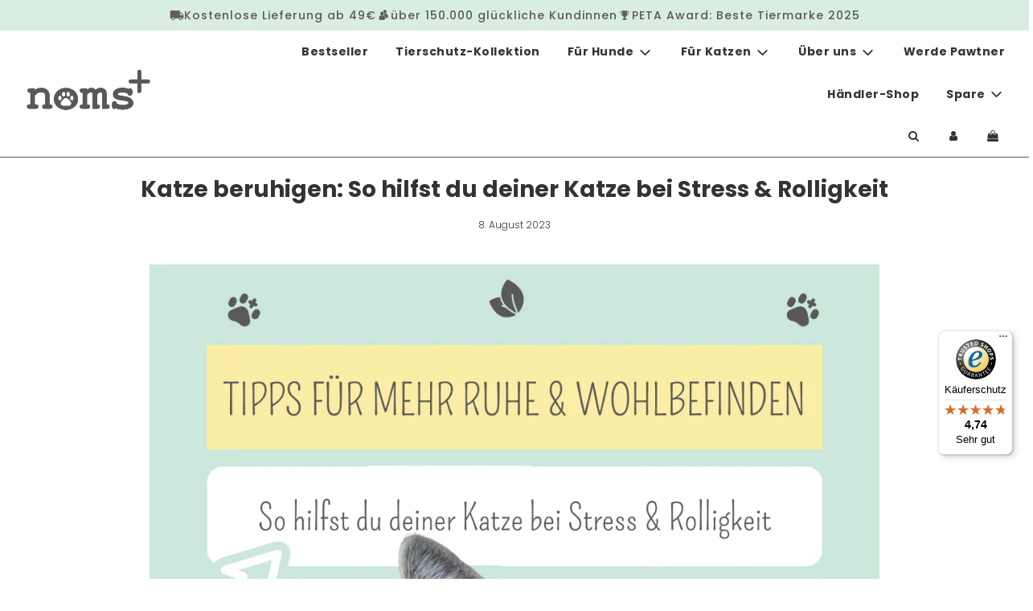

--- FILE ---
content_type: text/html; charset=utf-8
request_url: https://www.nomsplus.de/blogs/blog/katze-beruhigen-so-hilfst-du-deiner-katze-bei-stress
body_size: 43304
content:
<!doctype html>
<html class="no-js" lang="de">
<head>
<link rel='preconnect dns-prefetch' href='https://api.config-security.com/' crossorigin />
<link rel='preconnect dns-prefetch' href='https://conf.config-security.com/' crossorigin />
<link rel='preconnect dns-prefetch' href='https://whale.camera/' crossorigin />
<script>
/* >> TriplePixel :: start*/
window.TriplePixelData={TripleName:"nomsplus.myshopify.com",ver:"2.12",plat:"SHOPIFY",isHeadless:false},function(W,H,A,L,E,_,B,N){function O(U,T,P,H,R){void 0===R&&(R=!1),H=new XMLHttpRequest,P?(H.open("POST",U,!0),H.setRequestHeader("Content-Type","text/plain")):H.open("GET",U,!0),H.send(JSON.stringify(P||{})),H.onreadystatechange=function(){4===H.readyState&&200===H.status?(R=H.responseText,U.includes(".txt")?eval(R):P||(N[B]=R)):(299<H.status||H.status<200)&&T&&!R&&(R=!0,O(U,T-1,P))}}if(N=window,!N[H+"sn"]){N[H+"sn"]=1,L=function(){return Date.now().toString(36)+"_"+Math.random().toString(36)};try{A.setItem(H,1+(0|A.getItem(H)||0)),(E=JSON.parse(A.getItem(H+"U")||"[]")).push({u:location.href,r:document.referrer,t:Date.now(),id:L()}),A.setItem(H+"U",JSON.stringify(E))}catch(e){}var i,m,p;A.getItem('"!nC`')||(_=A,A=N,A[H]||(E=A[H]=function(t,e,a){return void 0===a&&(a=[]),"State"==t?E.s:(W=L(),(E._q=E._q||[]).push([W,t,e].concat(a)),W)},E.s="Installed",E._q=[],E.ch=W,B="configSecurityConfModel",N[B]=1,O("https://conf.config-security.com/model",5),i=L(),m=A[atob("c2NyZWVu")],_.setItem("di_pmt_wt",i),p={id:i,action:"profile",avatar:_.getItem("auth-security_rand_salt_"),time:m[atob("d2lkdGg=")]+":"+m[atob("aGVpZ2h0")],host:A.TriplePixelData.TripleName,plat:A.TriplePixelData.plat,url:window.location.href,ref:document.referrer,ver:A.TriplePixelData.ver},O("https://api.config-security.com/event",5,p),O("https://whale.camera/live/dot.txt",5)))}}("","TriplePixel",localStorage);
/* << TriplePixel :: end*/
</script>
<link rel='preconnect dns-prefetch' href='https://triplewhale-pixel.web.app/' crossorigin />
<script>
/* >> TriplePixel :: start*/
window.TriplePixelData={TripleName:"nomsplus.myshopify.com",ver:"1.9.0"},function(W,H,A,L,E,_,B,N){function O(U,T,P,H,R){void 0===R&&(R=!1),H=new XMLHttpRequest,P?(H.open("POST",U,!0),H.setRequestHeader("Content-Type","application/json")):H.open("GET",U,!0),H.send(JSON.stringify(P||{})),H.onreadystatechange=function(){4===H.readyState&&200===H.status?(R=H.responseText,U.includes(".txt")?eval(R):P||(N[B]=R)):(299<H.status||H.status<200)&&T&&!R&&(R=!0,O(U,T-1))}}if(N=window,!N[H+"sn"]){N[H+"sn"]=1;try{A.setItem(H,1+(0|A.getItem(H)||0)),(E=JSON.parse(A.getItem(H+"U")||"[]")).push(location.href),A.setItem(H+"U",JSON.stringify(E))}catch(e){}var i,m,p;A.getItem('"!nC`')||(_=A,A=N,A[H]||(L=function(){return Date.now().toString(36)+"_"+Math.random().toString(36)},E=A[H]=function(t,e){return"State"==t?E.s:(W=L(),(E._q=E._q||[]).push([W,t,e]),W)},E.s="Installed",E._q=[],E.ch=W,B="configSecurityConfModel",N[B]=1,O("//conf.config-security.com/model",5),i=L(),m=A[atob("c2NyZWVu")],_.setItem("di_pmt_wt",i),p={id:i,action:"profile",avatar:_.getItem("auth-security_rand_salt_"),time:m[atob("d2lkdGg=")]+":"+m[atob("aGVpZ2h0")],host:A.TriplePixelData.TripleName,url:window.location.href,ref:document.referrer,ver:window.TriplePixelData.ver},O("//api.config-security.com/",5,p),O("//triplewhale-pixel.web.app/dot1.9.txt",5)))}}("","TriplePixel",localStorage);
/* << TriplePixel :: end*/
</script>
<style>div#usercentrics-root {display:block; }</style>
<meta data-privacy-proxy-server='https://privacy-proxy-server.usercentrics.eu'>


  <!-- Basic page needs ================================================== -->
  <meta charset="utf-8"><meta http-equiv="X-UA-Compatible" content="IE=edge">
  <!-- Google Tag Manager -->
  <script>(function(w,d,s,l,i){w[l]=w[l]||[];w[l].push({'gtm.start':
  new Date().getTime(),event:'gtm.js'});var f=d.getElementsByTagName(s)[0],
  j=d.createElement(s),dl=l!='dataLayer'?'&l='+l:'';j.async=true;j.src=
  'https://www.googletagmanager.com/gtm.js?id='+i+dl;f.parentNode.insertBefore(j,f);
  })(window,document,'script','dataLayer','GTM-52G4V57');</script>
  <!-- End Google Tag Manager -->
  <link rel="preconnect" href="https://cdn.shopify.com" crossorigin><link rel="preconnect" href="https://fonts.shopifycdn.com" crossorigin><link rel="preload" href="//www.nomsplus.de/cdn/shop/t/44/assets/theme.min.css?v=90980103942217874101762182010" as="style" />
  <link rel="preload" href="//www.nomsplus.de/cdn/shop/t/44/assets/font-awesome.min.css?v=67234577834381952701682489710" as="style" onload="this.onload=null;this.rel='stylesheet'"/>
  <link rel="preload" href="//www.nomsplus.de/cdn/shop/t/44/assets/swiper.min.css?v=88091268259482038431682489715" as="style" onload="this.onload=null;this.rel='stylesheet'"/>
  <link rel="preload" href="//www.nomsplus.de/cdn/shop/t/44/assets/custom.css?v=128941978808349931671759414496" as="style" onload="this.onload=null;this.rel='stylesheet'"/>
  
  
  
  
    <link rel="shortcut icon" href="//www.nomsplus.de/cdn/shop/files/433938870_845528697589116_8428892197169398205_n_180x180_crop_center.jpg?v=1762271333" type="image/png">
    <link rel="apple-touch-icon" sizes="180x180" href="//www.nomsplus.de/cdn/shop/files/433938870_845528697589116_8428892197169398205_n_180x180_crop_center.jpg?v=1762271333">
    <link rel="apple-touch-icon-precomposed" sizes="180x180" href="//www.nomsplus.de/cdn/shop/files/433938870_845528697589116_8428892197169398205_n_180x180_crop_center.jpg?v=1762271333">
    <link rel="icon" type="image/png" sizes="32x32" href="//www.nomsplus.de/cdn/shop/files/433938870_845528697589116_8428892197169398205_n_32x32_crop_center.jpg?v=1762271333">
    <link rel="icon" type="image/png" sizes="194x194" href="//www.nomsplus.de/cdn/shop/files/433938870_845528697589116_8428892197169398205_n_194x194_crop_center.jpg?v=1762271333">
    <link rel="icon" type="image/png" sizes="192x192" href="//www.nomsplus.de/cdn/shop/files/433938870_845528697589116_8428892197169398205_n_192x192_crop_center.jpg?v=1762271333">
    <link rel="icon" type="image/png" sizes="16x16" href="//www.nomsplus.de/cdn/shop/files/433938870_845528697589116_8428892197169398205_n_16x16_crop_center.jpg?v=1762271333">
  
<link rel="preload" as="font" href="//www.nomsplus.de/cdn/fonts/poppins/poppins_n7.56758dcf284489feb014a026f3727f2f20a54626.woff2" type="font/woff2" crossorigin><link rel="preload" as="font" href="//www.nomsplus.de/cdn/fonts/poppins/poppins_n4.0ba78fa5af9b0e1a374041b3ceaadf0a43b41362.woff2" type="font/woff2" crossorigin><link rel="preload" as="font" href="//www.nomsplus.de/cdn/fonts/poppins/poppins_n7.56758dcf284489feb014a026f3727f2f20a54626.woff2" type="font/woff2" crossorigin><!-- Title and description ================================================== -->
  <title>
    Katze beruhigen: So hilfst du deiner Katze bei Stress &amp; Rolligkeit &ndash; nomsplus
  </title>
  
    <meta name="description" content="Mit diesen Tipps kannst du deine gestresste oder rollige Katze beruhigen. Erfahre warum deine Katze Stress haben könnte und wie du ihr jetzt helfen kannst.">
  
  <!-- Helpers ================================================== -->
  <!-- /snippets/social-meta-tags.liquid -->


<meta property="og:site_name" content="nomsplus">
<meta property="og:url" content="https://www.nomsplus.de/blogs/blog/katze-beruhigen-so-hilfst-du-deiner-katze-bei-stress">
<meta property="og:title" content="Katze beruhigen: So hilfst du deiner Katze bei Stress & Rolligkeit">
<meta property="og:type" content="article">
<meta property="og:description" content="Silvesterböller, Umzüge, Veränderungen, Rolligkeit - es gibt zahlreiche Gründe, warum Katzen gestresst sein können. Doch wie erkennst du, ob deine geliebte Samtpfote "nur" gestresst ist oder tatsächlich rollig? Und wie kannst du gestressten Katzen helfen, sich zu beruhigen? Wir geben dir einen Überblick, damit du in solchen Situationen weißt, wie du deiner Katze helfen kannst.
So erkennst du Stress bei Katzen
Katzen sind äußerst empfindliche Tiere und reagieren besonders sensibel auf Veränderungen in ihrer Umgebung. Wenn deine Katze zudem rollig ist, ist sie aufgrund der hormonellen Veränderungen ohnehin angespannt. Daher kann deine Katze auf verschiedene Dinge mit Stress reagieren, möglicherweise sogar auf Kleinigkeiten, die du zunächst nicht als Veränderungen wahrnimmst, wie etwa neues Futter oder eine andere Art von Katzenstreu.

Anzeichen für Rolligkeit &amp; Stress bei Katzen
Es gibt bestimmte Verhaltensweisen, die darauf hinweisen, dass deine Katze rollig ist und sich in Fortpflanzungsbereitschaft befindet:

lautes und häufiges Miauen
Unruhe
ständiger Wunsch nach Freilauf
Herumrollen auf dem Boden
Urinmarkierung in der Wohnung, nicht nur im Katzenklo
generelle Verhaltensänderungen

Einige Katzen werden während der Rolligkeit besonders verschmust und verlangen vermehrt nach Zuneigung, während andere sich kaum noch anfassen lassen und aggressives Verhalten zeigen. In den meisten Fällen sind unsere Samtpfoten während der Rolligkeit erheblich gestresst, weshalb folgende Anzeichen hinzukommen können:

aggressives Verhalten
Appetitlosigkeit
Ablehnung von Streicheleinheiten
Verstecken
Fauchen oder Kratzen
übermäßiges Putzen bis hin zu Hautirritationen und Verletzungen
Durchfall


Rollig oder gestresst?
Um deine Katze effektiv zu beruhigen, musst du zunächst herausfinden, was den Stress verursacht. Ist deine Katze rollig, gestresst oder beides gleichzeitig? Beobachte deine Katze aufmerksam: Wann zeigt sie gestresstes Verhalten und unter welchen Umständen? Bedenke auch, dass dein eigenes Verhalten sich auf deine Katze auswirken kann. Wenn du in letzter Zeit viel Stress hattest oder gereizt bist, spürt deine Katze das ebenfalls. Wenn du den Stress nicht auf eine bestimmte Ursache zurückführen kannst, kann ein Stresstagebuch hilfreich sein.

Stress bei Katzen vermeiden
Um Stress bei deiner Katze von vornherein zu verhindern, beachte einige Grundprinzipien im Zusammenleben mit ihr. Gewähre deiner Katze einen Rückzugsort, an dem sie sich zurückziehen kann, um zur Ruhe zu kommen. Viele Katzen lieben es, auf erhöhten Plätzen, wie Kratzbäumen, zu entspannen und dabei ihr Umfeld im Blick zu haben. Egal, ob Körbchen, eine kleine Höhle oder ein Liegeplatz auf dem Kratzbaum - deine Katze benötigt einen ruhigen Ort, an dem sie ungestört relaxen kann, insbesondere wenn Besuch im Haus ist. Das Katzenklo sollte idealerweise in einer ruhigen Ecke oder Nische stehen. Wenn es mitten im Wohnzimmer platziert ist und jeder daran vorbeiläuft, kann Stress vorprogrammiert sein. Wenn mehrere Katzen in deinem Haushalt leben, sollte jede ihre eigenen Trink- und Futternäpfe haben, da gemeinsame Schüsseln oft zu aggressivem Verhalten führen.

Tipps um deine Katze zu beruhigen
Es gibt verschiedene Möglichkeiten, um gestresste Katzen zu beruhigen, die sowohl bei Rolligkeit als auch bei Stresssymptomen angewendet werden können. Hier ist die Devise: Probieren geht über Studieren. Teste die folgenden Tipps und schaue, was für deine Katze funktioniert.

1. Behalte ein ruhiges Gemüt
Der wichtigste Ratschlag bei einer aggressiven oder gestressten Katze ist, selbst ruhig zu bleiben. Sobald du hektisch wirst, durch die Wohnung rennst oder gar laut wirst, steigerst du den Stress für deine Katze noch weiter. Bleibe also entspannt und strahle Ruhe aus.

2. Halte Abstand
Wenn deine Katze faucht, häufig miaut, kratzt oder auf andere Weise aggressiv ist, solltest du Abstand halten. Versuche nicht, deine Katze zu fangen oder festzuhalten, sondern setze dich ruhig irgendwo hin. Deine Katze möchte gerade nicht berührt werden und das sollte respektiert werden. Warte, bis deine Katze sich entspannt hinlegt.
3. Streicheln und zusprechen
Wenn sich deine Katze wieder beruhigt und du sie berühren kannst, verwöhne sie mit zusätzlicher Liebe. Sprich leise und sanft, streichle sie an den Stellen, die sie besonders mag und versuche, ihren Stresspegel zu senken.
4. Leckereien können helfen
Einige rollige Katzen sind so auf Partnersuche fixiert, dass sie das Fressen vergessen oder das Futter verweigern. Verwöhne deine Katze mit ihrem Lieblingsfutter, probiere neue Leckerlis aus oder lass sie eine Katzenpaste schlecken. Die Wohlfühlpaste von noms+ wurde speziell für die Unterstützung der Beruhigung von Katzen entwickelt und sorgt dank hochwertiger, pflanzlicher Inhaltsstoffe wie Hanf, Hopfen und L-Tryptophan für mehr Wohlbefinden und weniger Stress. Zudem finden selbst mäkelige Samtpfoten die Malzpaste lecker, was sie zu einem schmackhaften und sinnvollen Snack bei Stress und Unruhe macht. 

5. Ablenkung
Hat deine Katze ein Lieblingsspielzeug? Dann ist es an der Zeit, es zu nutzen. Spiele mit deiner Katze und versuche, sie abzulenken.

6. Dufttherapie zur Entspannung
Bestimmte Düfte können ebenfalls beruhigend auf deine Katze wirken. Lavendel und Basilikum haben beruhigende Eigenschaften. Du kannst eine Duftlampe ausprobieren, aber bedenke, dass nicht alle Katzen auf Düfte positiv reagieren. Achte auf die Reaktion deiner Katze.
 7. Wärme
Wärme ist besonders für rollige Katzen eine echte Wohltat. Probiere ein warmes Körnerkissen aus und beobachte, ob es deiner Katze dabei hilft, sich zu beruhigen. Im besten Fall wird sie sich entspannt auf das Kissen legen und die zusätzliche Wärme genießen. Teste die Wärme vorab auf deiner eigenen Haut, um Verbrennungsgefahr auszuschließen.
8. Katzenminze
Auch als Katzenmelisse bekannt, wird der Katzenminze nachgesagt, dass sie je nach Darreichungsform eine anregende bis beruhigende Wirkung hat. Ihr Duft versetzt viele Katzen in höchste Entzückung. Sie schnurren, spielen, reiben ihren Kopf daran oder knabbern sogar an der Pflanze. Du kannst einfach ausprobieren, ob deine Katze zu den Minz-Liebhabern gehört. Beachte jedoch, dass nicht alle Katzen auf den Duft der Pflanze stehen. Als Fausformel gilt:Spielzeuge und Sprays zum Riechen wirken anregend und ablenkend, Katzenminze als Futterzusatz beruhigt. Beachte bitte, dass deine Katze Katzenminze nicht in größeren Mengen frisst, da dies Magenprobleme verursachen kann.
Wir hoffen mit diesen Tipps können wir dir und deiner Katze helfen, den Stress zu reduzieren und zu mehr Wohlbefinden zurück zu kehren.">

<meta property="og:image" content="http://www.nomsplus.de/cdn/shop/articles/Newsletter-Titelbilder_1080_x_1080_px_97_1200x1200.png?v=1693910391">
<meta property="og:image:alt" content="Katze beruhigen: So hilfst du deiner Katze bei Stress & Rolligkeit">
<meta property="og:image:secure_url" content="https://www.nomsplus.de/cdn/shop/articles/Newsletter-Titelbilder_1080_x_1080_px_97_1200x1200.png?v=1693910391">


<meta name="twitter:card" content="summary_large_image">
<meta name="twitter:title" content="Katze beruhigen: So hilfst du deiner Katze bei Stress & Rolligkeit">
<meta name="twitter:description" content="Silvesterböller, Umzüge, Veränderungen, Rolligkeit - es gibt zahlreiche Gründe, warum Katzen gestresst sein können. Doch wie erkennst du, ob deine geliebte Samtpfote "nur" gestresst ist oder tatsächlich rollig? Und wie kannst du gestressten Katzen helfen, sich zu beruhigen? Wir geben dir einen Überblick, damit du in solchen Situationen weißt, wie du deiner Katze helfen kannst.
So erkennst du Stress bei Katzen
Katzen sind äußerst empfindliche Tiere und reagieren besonders sensibel auf Veränderungen in ihrer Umgebung. Wenn deine Katze zudem rollig ist, ist sie aufgrund der hormonellen Veränderungen ohnehin angespannt. Daher kann deine Katze auf verschiedene Dinge mit Stress reagieren, möglicherweise sogar auf Kleinigkeiten, die du zunächst nicht als Veränderungen wahrnimmst, wie etwa neues Futter oder eine andere Art von Katzenstreu.

Anzeichen für Rolligkeit &amp; Stress bei Katzen
Es gibt bestimmte Verhaltensweisen, die darauf hinweisen, dass deine Katze rollig ist und sich in Fortpflanzungsbereitschaft befindet:

lautes und häufiges Miauen
Unruhe
ständiger Wunsch nach Freilauf
Herumrollen auf dem Boden
Urinmarkierung in der Wohnung, nicht nur im Katzenklo
generelle Verhaltensänderungen

Einige Katzen werden während der Rolligkeit besonders verschmust und verlangen vermehrt nach Zuneigung, während andere sich kaum noch anfassen lassen und aggressives Verhalten zeigen. In den meisten Fällen sind unsere Samtpfoten während der Rolligkeit erheblich gestresst, weshalb folgende Anzeichen hinzukommen können:

aggressives Verhalten
Appetitlosigkeit
Ablehnung von Streicheleinheiten
Verstecken
Fauchen oder Kratzen
übermäßiges Putzen bis hin zu Hautirritationen und Verletzungen
Durchfall


Rollig oder gestresst?
Um deine Katze effektiv zu beruhigen, musst du zunächst herausfinden, was den Stress verursacht. Ist deine Katze rollig, gestresst oder beides gleichzeitig? Beobachte deine Katze aufmerksam: Wann zeigt sie gestresstes Verhalten und unter welchen Umständen? Bedenke auch, dass dein eigenes Verhalten sich auf deine Katze auswirken kann. Wenn du in letzter Zeit viel Stress hattest oder gereizt bist, spürt deine Katze das ebenfalls. Wenn du den Stress nicht auf eine bestimmte Ursache zurückführen kannst, kann ein Stresstagebuch hilfreich sein.

Stress bei Katzen vermeiden
Um Stress bei deiner Katze von vornherein zu verhindern, beachte einige Grundprinzipien im Zusammenleben mit ihr. Gewähre deiner Katze einen Rückzugsort, an dem sie sich zurückziehen kann, um zur Ruhe zu kommen. Viele Katzen lieben es, auf erhöhten Plätzen, wie Kratzbäumen, zu entspannen und dabei ihr Umfeld im Blick zu haben. Egal, ob Körbchen, eine kleine Höhle oder ein Liegeplatz auf dem Kratzbaum - deine Katze benötigt einen ruhigen Ort, an dem sie ungestört relaxen kann, insbesondere wenn Besuch im Haus ist. Das Katzenklo sollte idealerweise in einer ruhigen Ecke oder Nische stehen. Wenn es mitten im Wohnzimmer platziert ist und jeder daran vorbeiläuft, kann Stress vorprogrammiert sein. Wenn mehrere Katzen in deinem Haushalt leben, sollte jede ihre eigenen Trink- und Futternäpfe haben, da gemeinsame Schüsseln oft zu aggressivem Verhalten führen.

Tipps um deine Katze zu beruhigen
Es gibt verschiedene Möglichkeiten, um gestresste Katzen zu beruhigen, die sowohl bei Rolligkeit als auch bei Stresssymptomen angewendet werden können. Hier ist die Devise: Probieren geht über Studieren. Teste die folgenden Tipps und schaue, was für deine Katze funktioniert.

1. Behalte ein ruhiges Gemüt
Der wichtigste Ratschlag bei einer aggressiven oder gestressten Katze ist, selbst ruhig zu bleiben. Sobald du hektisch wirst, durch die Wohnung rennst oder gar laut wirst, steigerst du den Stress für deine Katze noch weiter. Bleibe also entspannt und strahle Ruhe aus.

2. Halte Abstand
Wenn deine Katze faucht, häufig miaut, kratzt oder auf andere Weise aggressiv ist, solltest du Abstand halten. Versuche nicht, deine Katze zu fangen oder festzuhalten, sondern setze dich ruhig irgendwo hin. Deine Katze möchte gerade nicht berührt werden und das sollte respektiert werden. Warte, bis deine Katze sich entspannt hinlegt.
3. Streicheln und zusprechen
Wenn sich deine Katze wieder beruhigt und du sie berühren kannst, verwöhne sie mit zusätzlicher Liebe. Sprich leise und sanft, streichle sie an den Stellen, die sie besonders mag und versuche, ihren Stresspegel zu senken.
4. Leckereien können helfen
Einige rollige Katzen sind so auf Partnersuche fixiert, dass sie das Fressen vergessen oder das Futter verweigern. Verwöhne deine Katze mit ihrem Lieblingsfutter, probiere neue Leckerlis aus oder lass sie eine Katzenpaste schlecken. Die Wohlfühlpaste von noms+ wurde speziell für die Unterstützung der Beruhigung von Katzen entwickelt und sorgt dank hochwertiger, pflanzlicher Inhaltsstoffe wie Hanf, Hopfen und L-Tryptophan für mehr Wohlbefinden und weniger Stress. Zudem finden selbst mäkelige Samtpfoten die Malzpaste lecker, was sie zu einem schmackhaften und sinnvollen Snack bei Stress und Unruhe macht. 

5. Ablenkung
Hat deine Katze ein Lieblingsspielzeug? Dann ist es an der Zeit, es zu nutzen. Spiele mit deiner Katze und versuche, sie abzulenken.

6. Dufttherapie zur Entspannung
Bestimmte Düfte können ebenfalls beruhigend auf deine Katze wirken. Lavendel und Basilikum haben beruhigende Eigenschaften. Du kannst eine Duftlampe ausprobieren, aber bedenke, dass nicht alle Katzen auf Düfte positiv reagieren. Achte auf die Reaktion deiner Katze.
 7. Wärme
Wärme ist besonders für rollige Katzen eine echte Wohltat. Probiere ein warmes Körnerkissen aus und beobachte, ob es deiner Katze dabei hilft, sich zu beruhigen. Im besten Fall wird sie sich entspannt auf das Kissen legen und die zusätzliche Wärme genießen. Teste die Wärme vorab auf deiner eigenen Haut, um Verbrennungsgefahr auszuschließen.
8. Katzenminze
Auch als Katzenmelisse bekannt, wird der Katzenminze nachgesagt, dass sie je nach Darreichungsform eine anregende bis beruhigende Wirkung hat. Ihr Duft versetzt viele Katzen in höchste Entzückung. Sie schnurren, spielen, reiben ihren Kopf daran oder knabbern sogar an der Pflanze. Du kannst einfach ausprobieren, ob deine Katze zu den Minz-Liebhabern gehört. Beachte jedoch, dass nicht alle Katzen auf den Duft der Pflanze stehen. Als Fausformel gilt:Spielzeuge und Sprays zum Riechen wirken anregend und ablenkend, Katzenminze als Futterzusatz beruhigt. Beachte bitte, dass deine Katze Katzenminze nicht in größeren Mengen frisst, da dies Magenprobleme verursachen kann.
Wir hoffen mit diesen Tipps können wir dir und deiner Katze helfen, den Stress zu reduzieren und zu mehr Wohlbefinden zurück zu kehren.">

  <link rel="canonical" href="https://www.nomsplus.de/blogs/blog/katze-beruhigen-so-hilfst-du-deiner-katze-bei-stress"/>
  <meta name="viewport" content="width=device-width, initial-scale=1, shrink-to-fit=no">
  <meta name="theme-color" content="#333333">

  

  <!-- CSS ================================================== -->
  <style>
/*============================================================================
  #Typography
==============================================================================*/





@font-face {
  font-family: Poppins;
  font-weight: 700;
  font-style: normal;
  font-display: swap;
  src: url("//www.nomsplus.de/cdn/fonts/poppins/poppins_n7.56758dcf284489feb014a026f3727f2f20a54626.woff2") format("woff2"),
       url("//www.nomsplus.de/cdn/fonts/poppins/poppins_n7.f34f55d9b3d3205d2cd6f64955ff4b36f0cfd8da.woff") format("woff");
}

@font-face {
  font-family: Poppins;
  font-weight: 400;
  font-style: normal;
  font-display: swap;
  src: url("//www.nomsplus.de/cdn/fonts/poppins/poppins_n4.0ba78fa5af9b0e1a374041b3ceaadf0a43b41362.woff2") format("woff2"),
       url("//www.nomsplus.de/cdn/fonts/poppins/poppins_n4.214741a72ff2596839fc9760ee7a770386cf16ca.woff") format("woff");
}

@font-face {
  font-family: Poppins;
  font-weight: 700;
  font-style: normal;
  font-display: swap;
  src: url("//www.nomsplus.de/cdn/fonts/poppins/poppins_n7.56758dcf284489feb014a026f3727f2f20a54626.woff2") format("woff2"),
       url("//www.nomsplus.de/cdn/fonts/poppins/poppins_n7.f34f55d9b3d3205d2cd6f64955ff4b36f0cfd8da.woff") format("woff");
}


  @font-face {
  font-family: Poppins;
  font-weight: 900;
  font-style: normal;
  font-display: swap;
  src: url("//www.nomsplus.de/cdn/fonts/poppins/poppins_n9.eb6b9ef01b62e777a960bfd02fc9fb4918cd3eab.woff2") format("woff2"),
       url("//www.nomsplus.de/cdn/fonts/poppins/poppins_n9.6501a5bd018e348b6d5d6e8c335f9e7d32a80c36.woff") format("woff");
}




  @font-face {
  font-family: Poppins;
  font-weight: 700;
  font-style: normal;
  font-display: swap;
  src: url("//www.nomsplus.de/cdn/fonts/poppins/poppins_n7.56758dcf284489feb014a026f3727f2f20a54626.woff2") format("woff2"),
       url("//www.nomsplus.de/cdn/fonts/poppins/poppins_n7.f34f55d9b3d3205d2cd6f64955ff4b36f0cfd8da.woff") format("woff");
}




  @font-face {
  font-family: Poppins;
  font-weight: 400;
  font-style: italic;
  font-display: swap;
  src: url("//www.nomsplus.de/cdn/fonts/poppins/poppins_i4.846ad1e22474f856bd6b81ba4585a60799a9f5d2.woff2") format("woff2"),
       url("//www.nomsplus.de/cdn/fonts/poppins/poppins_i4.56b43284e8b52fc64c1fd271f289a39e8477e9ec.woff") format("woff");
}




  @font-face {
  font-family: Poppins;
  font-weight: 700;
  font-style: italic;
  font-display: swap;
  src: url("//www.nomsplus.de/cdn/fonts/poppins/poppins_i7.42fd71da11e9d101e1e6c7932199f925f9eea42d.woff2") format("woff2"),
       url("//www.nomsplus.de/cdn/fonts/poppins/poppins_i7.ec8499dbd7616004e21155106d13837fff4cf556.woff") format("woff");
}



/*============================================================================
  #General Variables
==============================================================================*/

:root {

  --font-weight-normal: 400;
  --font-weight-bold: 700;
  --font-weight-header-bold: 900;

  --header-font-stack: Poppins, sans-serif;
  --header-font-weight: 700;
  --header-font-style: normal;
  --header-text-size: 28;
  --header-text-size-px: 28px;

  --header-font-case: normal;
  --header-font-size: 14;
  --header-font-size-px: 14px;

  --heading-spacing: 0px;
  --heading-font-case: normal;
  --heading-font-stack: FontDrop;

  --body-font-stack: Poppins, sans-serif;
  --body-font-weight: 400;
  --body-font-style: normal;

  --navigation-font-stack: Poppins, sans-serif;
  --navigation-font-weight: 700;
  --navigation-font-style: normal;

  --base-font-size-int: 14;
  --base-font-size: 14px;

  --body-font-size-12-to-em: 0.86em;
  --body-font-size-14-to-em: 1.0em;
  --body-font-size-16-to-em: 1.14em;
  --body-font-size-18-to-em: 1.29em;
  --body-font-size-20-to-em: 1.43em;
  --body-font-size-22-to-em: 1.57em;
  --body-font-size-24-to-em: 1.71em;
  --body-font-size-28-to-em: 2.0em;
  --body-font-size-36-to-em: 2.57em;

  --sale-badge-color: #fbeda7;
  --sold-out-badge-color: #fbcec5;
  --badge-font-color: #333333;

  --primary-btn-text-color: #333333;
  --primary-btn-bg-color: #fbeda7;
  --primary-btn-bg-color-lighten50: #ffffff;
  --primary-btn-bg-color-opacity50: rgba(251, 237, 167, 0.5);
  --primary-btn-bg-hover-color: #4e4e4e;
  --primary-btn-text-hover-color: #eeeeee;

  --button-text-case: none;
  --button-font-size: 12;
  --button-font-size-px: 12px;

  --secondary-btn-text-color: #ffffff;
  --secondary-btn-bg-color: #818181;
  --secondary-btn-bg-color-lighten: #b4b4b4;
  --secondary-btn-bg-hover-color: #4e4e4e;
  --secondary-btn-bg-text-hover-color: #ffffff;

  
    --alt-btn-border-radius: 0.5rem;
  

  
    --alt-btn-font-style: normal;
    --alt-btn-font-weight: 400;
    

  --text-color: #333333;
  --text-color-lighten5: #404040;
  --text-color-lighten70: #e6e6e6;
  --text-color-transparent05: rgba(51, 51, 51, 0.05);
  --text-color-transparent15: rgba(51, 51, 51, 0.15);
  --text-color-transparent5: rgba(51, 51, 51, 0.5);
  --text-color-transparent6: rgba(51, 51, 51, 0.6);
  --text-color-transparent7: rgba(51, 51, 51, 0.7);
  --text-color-transparent8: rgba(51, 51, 51, 0.8);

  --product-page-font-size: 24;
  --product-page-font-size-px: 24px;
  --product-page-font-case: normal;

  
  --product-page-font-weight: 500;
  

  --link-color: #333333;
  --on-sale-color: #373737;

  --body-color: #ffffff;
  --body-color-darken10: #e6e6e6;
  --body-color-transparent00: rgba(255, 255, 255, 0);
  --body-color-transparent90: rgba(255, 255, 255, 0.9);

  --body-secondary-color: #f8f8f8;
  --body-secondary-color-transparent00: rgba(248, 248, 248, 0);
  --body-secondary-color-darken05: #ebebeb;

  --color-primary-background: #ffffff;
  --color-primary-background-rgb: 255, 255, 255;
  --color-secondary-background: #f8f8f8;

  --cart-background-color: #919191;

  --border-color: rgba(51, 51, 51, 0.5);
  --border-color-darken10: #1a1a1a;

  --header-color: #fff;
  --header-color-darken5: #f2f2f2;
  --header-color-lighten5: #ffffff;

  --header-border-color: rgba(0,0,0,0);

  --announcement-text-size: 14px;
  --announcement-text-spacing: 1px;
  --announcement-text-case: none;

  
      --announcement-font-style: normal;
      --announcement-font-weight: 400;
    

  --logo-font-size: 18px;

  --overlay-header-text-color: #fff;
  --nav-text-color: #333333;
  --nav-text-hover: #bebebe;

  --color-scheme-light-background: #f1f2f3;
  --color-scheme-light-background-lighten5: #ffffff;
  --color-scheme-light-text: #414141;
  --color-scheme-light-text-transparent60: rgba(65, 65, 65, 0.6);

  --color-scheme-feature-background: #cce6db;
  --color-scheme-feature-background-lighten5: #ddeee7;
  --color-scheme-feature-text: #333333;
  --color-scheme-feature-text-transparent60: rgba(51, 51, 51, 0.6);

  --homepage-sections-accent-secondary-color-transparent60: rgba(51, 51, 51, 0.6);

  --color-scheme-dark-background: #333333;
  --color-scheme-dark-text: #fff;
  --color-scheme-dark-text-transparent60: rgba(255, 255, 255, 0.6);

  --filter-bg-color: rgba(51, 51, 51, 0.1);

  --color-footer-bg: #f2f2f2;
  --color-footer-bg-darken5: #e5e5e5;
  --color-footer-text: #636363;
  --color-footer-text-darken10: #4a4a4a;
  --color-footer-border: rgba(99, 99, 99, 0.1);

  --popup-text-color: #000000;
  --popup-text-color-lighten10: #1a1a1a;
  --popup-bg-color: #ffffff;

  --menu-drawer-color: #ffffff;
  --menu-drawer-color-darken5: #f2f2f2;
  --menu-drawer-text-color: #333333;
  --menu-drawer-border-color: rgba(51, 51, 51, 0.1);
  --menu-drawer-text-hover-color: #9f9f9f;

  --cart-drawer-color: #ffffff;
  --cart-drawer-text-color: #333333;
  --cart-drawer-text-color-lighten10: #4d4d4d;
  --cart-drawer-border-color: rgba(51, 51, 51, 0.5);

  --fancybox-overlay: url('//www.nomsplus.de/cdn/shop/t/44/assets/fancybox_overlay.png?v=61793926319831825281682489709');

  /* Shop Pay Installments variables */
  --color-body: #f8f8f8;
  --color-bg: #f8f8f8;
}
</style>

  <style data-shopify>
    *,
    *::before,
    *::after {
      box-sizing: inherit;
    }
    html {
      box-sizing: border-box;
      background-color: var(--body-color);
      height: 100%;
      margin: 0;
    }
    body {
      background-color: var(--body-color);
      min-height: 100%;
      margin: 0;
      display: grid;
      grid-template-rows: auto auto 1fr auto;
      grid-template-columns: 100%;
    }
    .sr-only {
      position: absolute;
      width: 1px;
      height: 1px;
      padding: 0;
      margin: -1px;
      overflow: hidden;
      clip: rect(0, 0, 0, 0);
      border: 0;
    }
    .sr-only-focusable:active, .sr-only-focusable:focus {
      position: static;
      width: auto;
      height: auto;
      margin: 0;
      overflow: visible;
      clip: auto;
    }
  </style>
  <!-- Header hook for plugins ================================================== -->
  <script>window.performance && window.performance.mark && window.performance.mark('shopify.content_for_header.start');</script><meta name="google-site-verification" content="iHWgwDZRLIGd-fZDO4u_Kny-bqNSP2Vc-elDF4UW48o">
<meta id="shopify-digital-wallet" name="shopify-digital-wallet" content="/45106495654/digital_wallets/dialog">
<meta name="shopify-checkout-api-token" content="80fcbc64af932548b8f33260f8029bc2">
<meta id="in-context-paypal-metadata" data-shop-id="45106495654" data-venmo-supported="false" data-environment="production" data-locale="de_DE" data-paypal-v4="true" data-currency="EUR">
<link rel="alternate" type="application/atom+xml" title="Feed" href="/blogs/blog.atom" />
<script async="async" src="/checkouts/internal/preloads.js?locale=de-DE"></script>
<script id="shopify-features" type="application/json">{"accessToken":"80fcbc64af932548b8f33260f8029bc2","betas":["rich-media-storefront-analytics"],"domain":"www.nomsplus.de","predictiveSearch":true,"shopId":45106495654,"locale":"de"}</script>
<script>var Shopify = Shopify || {};
Shopify.shop = "nomsplus.myshopify.com";
Shopify.locale = "de";
Shopify.currency = {"active":"EUR","rate":"1.0"};
Shopify.country = "DE";
Shopify.theme = {"name":"Live Theme","id":142728528138,"schema_name":"Flow","schema_version":"31.0.4","theme_store_id":null,"role":"main"};
Shopify.theme.handle = "null";
Shopify.theme.style = {"id":null,"handle":null};
Shopify.cdnHost = "www.nomsplus.de/cdn";
Shopify.routes = Shopify.routes || {};
Shopify.routes.root = "/";</script>
<script type="module">!function(o){(o.Shopify=o.Shopify||{}).modules=!0}(window);</script>
<script>!function(o){function n(){var o=[];function n(){o.push(Array.prototype.slice.apply(arguments))}return n.q=o,n}var t=o.Shopify=o.Shopify||{};t.loadFeatures=n(),t.autoloadFeatures=n()}(window);</script>
<script id="shop-js-analytics" type="application/json">{"pageType":"article"}</script>
<script defer="defer" async type="module" src="//www.nomsplus.de/cdn/shopifycloud/shop-js/modules/v2/client.init-shop-cart-sync_e98Ab_XN.de.esm.js"></script>
<script defer="defer" async type="module" src="//www.nomsplus.de/cdn/shopifycloud/shop-js/modules/v2/chunk.common_Pcw9EP95.esm.js"></script>
<script defer="defer" async type="module" src="//www.nomsplus.de/cdn/shopifycloud/shop-js/modules/v2/chunk.modal_CzmY4ZhL.esm.js"></script>
<script type="module">
  await import("//www.nomsplus.de/cdn/shopifycloud/shop-js/modules/v2/client.init-shop-cart-sync_e98Ab_XN.de.esm.js");
await import("//www.nomsplus.de/cdn/shopifycloud/shop-js/modules/v2/chunk.common_Pcw9EP95.esm.js");
await import("//www.nomsplus.de/cdn/shopifycloud/shop-js/modules/v2/chunk.modal_CzmY4ZhL.esm.js");

  window.Shopify.SignInWithShop?.initShopCartSync?.({"fedCMEnabled":true,"windoidEnabled":true});

</script>
<script>(function() {
  var isLoaded = false;
  function asyncLoad() {
    if (isLoaded) return;
    isLoaded = true;
    var urls = ["https:\/\/loox.io\/widget\/4k-blm5u2n\/loox.1658823632782.js?shop=nomsplus.myshopify.com","https:\/\/tseish-app.connect.trustedshops.com\/esc.js?apiBaseUrl=aHR0cHM6Ly90c2Vpc2gtYXBwLmNvbm5lY3QudHJ1c3RlZHNob3BzLmNvbQ==\u0026instanceId=bm9tc3BsdXMubXlzaG9waWZ5LmNvbQ==\u0026shop=nomsplus.myshopify.com"];
    for (var i = 0; i < urls.length; i++) {
      var s = document.createElement('script');
      s.type = 'text/javascript';
      s.async = true;
      s.src = urls[i];
      var x = document.getElementsByTagName('script')[0];
      x.parentNode.insertBefore(s, x);
    }
  };
  if(window.attachEvent) {
    window.attachEvent('onload', asyncLoad);
  } else {
    window.addEventListener('load', asyncLoad, false);
  }
})();</script>
<script id="__st">var __st={"a":45106495654,"offset":3600,"reqid":"389298e0-92db-4326-bfb0-49e4a4c932d4-1769413018","pageurl":"www.nomsplus.de\/blogs\/blog\/katze-beruhigen-so-hilfst-du-deiner-katze-bei-stress","s":"articles-605270540554","u":"ba64f66a20f8","p":"article","rtyp":"article","rid":605270540554};</script>
<script>window.ShopifyPaypalV4VisibilityTracking = true;</script>
<script id="captcha-bootstrap">!function(){'use strict';const t='contact',e='account',n='new_comment',o=[[t,t],['blogs',n],['comments',n],[t,'customer']],c=[[e,'customer_login'],[e,'guest_login'],[e,'recover_customer_password'],[e,'create_customer']],r=t=>t.map((([t,e])=>`form[action*='/${t}']:not([data-nocaptcha='true']) input[name='form_type'][value='${e}']`)).join(','),a=t=>()=>t?[...document.querySelectorAll(t)].map((t=>t.form)):[];function s(){const t=[...o],e=r(t);return a(e)}const i='password',u='form_key',d=['recaptcha-v3-token','g-recaptcha-response','h-captcha-response',i],f=()=>{try{return window.sessionStorage}catch{return}},m='__shopify_v',_=t=>t.elements[u];function p(t,e,n=!1){try{const o=window.sessionStorage,c=JSON.parse(o.getItem(e)),{data:r}=function(t){const{data:e,action:n}=t;return t[m]||n?{data:e,action:n}:{data:t,action:n}}(c);for(const[e,n]of Object.entries(r))t.elements[e]&&(t.elements[e].value=n);n&&o.removeItem(e)}catch(o){console.error('form repopulation failed',{error:o})}}const l='form_type',E='cptcha';function T(t){t.dataset[E]=!0}const w=window,h=w.document,L='Shopify',v='ce_forms',y='captcha';let A=!1;((t,e)=>{const n=(g='f06e6c50-85a8-45c8-87d0-21a2b65856fe',I='https://cdn.shopify.com/shopifycloud/storefront-forms-hcaptcha/ce_storefront_forms_captcha_hcaptcha.v1.5.2.iife.js',D={infoText:'Durch hCaptcha geschützt',privacyText:'Datenschutz',termsText:'Allgemeine Geschäftsbedingungen'},(t,e,n)=>{const o=w[L][v],c=o.bindForm;if(c)return c(t,g,e,D).then(n);var r;o.q.push([[t,g,e,D],n]),r=I,A||(h.body.append(Object.assign(h.createElement('script'),{id:'captcha-provider',async:!0,src:r})),A=!0)});var g,I,D;w[L]=w[L]||{},w[L][v]=w[L][v]||{},w[L][v].q=[],w[L][y]=w[L][y]||{},w[L][y].protect=function(t,e){n(t,void 0,e),T(t)},Object.freeze(w[L][y]),function(t,e,n,w,h,L){const[v,y,A,g]=function(t,e,n){const i=e?o:[],u=t?c:[],d=[...i,...u],f=r(d),m=r(i),_=r(d.filter((([t,e])=>n.includes(e))));return[a(f),a(m),a(_),s()]}(w,h,L),I=t=>{const e=t.target;return e instanceof HTMLFormElement?e:e&&e.form},D=t=>v().includes(t);t.addEventListener('submit',(t=>{const e=I(t);if(!e)return;const n=D(e)&&!e.dataset.hcaptchaBound&&!e.dataset.recaptchaBound,o=_(e),c=g().includes(e)&&(!o||!o.value);(n||c)&&t.preventDefault(),c&&!n&&(function(t){try{if(!f())return;!function(t){const e=f();if(!e)return;const n=_(t);if(!n)return;const o=n.value;o&&e.removeItem(o)}(t);const e=Array.from(Array(32),(()=>Math.random().toString(36)[2])).join('');!function(t,e){_(t)||t.append(Object.assign(document.createElement('input'),{type:'hidden',name:u})),t.elements[u].value=e}(t,e),function(t,e){const n=f();if(!n)return;const o=[...t.querySelectorAll(`input[type='${i}']`)].map((({name:t})=>t)),c=[...d,...o],r={};for(const[a,s]of new FormData(t).entries())c.includes(a)||(r[a]=s);n.setItem(e,JSON.stringify({[m]:1,action:t.action,data:r}))}(t,e)}catch(e){console.error('failed to persist form',e)}}(e),e.submit())}));const S=(t,e)=>{t&&!t.dataset[E]&&(n(t,e.some((e=>e===t))),T(t))};for(const o of['focusin','change'])t.addEventListener(o,(t=>{const e=I(t);D(e)&&S(e,y())}));const B=e.get('form_key'),M=e.get(l),P=B&&M;t.addEventListener('DOMContentLoaded',(()=>{const t=y();if(P)for(const e of t)e.elements[l].value===M&&p(e,B);[...new Set([...A(),...v().filter((t=>'true'===t.dataset.shopifyCaptcha))])].forEach((e=>S(e,t)))}))}(h,new URLSearchParams(w.location.search),n,t,e,['guest_login'])})(!0,!0)}();</script>
<script integrity="sha256-4kQ18oKyAcykRKYeNunJcIwy7WH5gtpwJnB7kiuLZ1E=" data-source-attribution="shopify.loadfeatures" defer="defer" src="//www.nomsplus.de/cdn/shopifycloud/storefront/assets/storefront/load_feature-a0a9edcb.js" crossorigin="anonymous"></script>
<script data-source-attribution="shopify.dynamic_checkout.dynamic.init">var Shopify=Shopify||{};Shopify.PaymentButton=Shopify.PaymentButton||{isStorefrontPortableWallets:!0,init:function(){window.Shopify.PaymentButton.init=function(){};var t=document.createElement("script");t.src="https://www.nomsplus.de/cdn/shopifycloud/portable-wallets/latest/portable-wallets.de.js",t.type="module",document.head.appendChild(t)}};
</script>
<script data-source-attribution="shopify.dynamic_checkout.buyer_consent">
  function portableWalletsHideBuyerConsent(e){var t=document.getElementById("shopify-buyer-consent"),n=document.getElementById("shopify-subscription-policy-button");t&&n&&(t.classList.add("hidden"),t.setAttribute("aria-hidden","true"),n.removeEventListener("click",e))}function portableWalletsShowBuyerConsent(e){var t=document.getElementById("shopify-buyer-consent"),n=document.getElementById("shopify-subscription-policy-button");t&&n&&(t.classList.remove("hidden"),t.removeAttribute("aria-hidden"),n.addEventListener("click",e))}window.Shopify?.PaymentButton&&(window.Shopify.PaymentButton.hideBuyerConsent=portableWalletsHideBuyerConsent,window.Shopify.PaymentButton.showBuyerConsent=portableWalletsShowBuyerConsent);
</script>
<script data-source-attribution="shopify.dynamic_checkout.cart.bootstrap">document.addEventListener("DOMContentLoaded",(function(){function t(){return document.querySelector("shopify-accelerated-checkout-cart, shopify-accelerated-checkout")}if(t())Shopify.PaymentButton.init();else{new MutationObserver((function(e,n){t()&&(Shopify.PaymentButton.init(),n.disconnect())})).observe(document.body,{childList:!0,subtree:!0})}}));
</script>
<link id="shopify-accelerated-checkout-styles" rel="stylesheet" media="screen" href="https://www.nomsplus.de/cdn/shopifycloud/portable-wallets/latest/accelerated-checkout-backwards-compat.css" crossorigin="anonymous">
<style id="shopify-accelerated-checkout-cart">
        #shopify-buyer-consent {
  margin-top: 1em;
  display: inline-block;
  width: 100%;
}

#shopify-buyer-consent.hidden {
  display: none;
}

#shopify-subscription-policy-button {
  background: none;
  border: none;
  padding: 0;
  text-decoration: underline;
  font-size: inherit;
  cursor: pointer;
}

#shopify-subscription-policy-button::before {
  box-shadow: none;
}

      </style>

<script>window.performance && window.performance.mark && window.performance.mark('shopify.content_for_header.end');</script>
  
  
    <script src="//www.nomsplus.de/cdn/shop/t/44/assets/textSlideshow.js?v=84307319068507588631682489702" defer="defer"></script>
  
  <script>document.documentElement.className = document.documentElement.className.replace('no-js', 'js');</script>
	<script>var loox_global_hash = '1769341778417';</script><style>.loox-reviews-default { max-width: 1200px; margin: 0 auto; }.loox-rating .loox-icon { color:#ffdc37; }
:root { --lxs-rating-icon-color: #ffdc37; }</style>

<!-- Meta Pixel Code -->
<script>
!function(f,b,e,v,n,t,s)
{if(f.fbq)return;n=f.fbq=function(){n.callMethod?
n.callMethod.apply(n,arguments):n.queue.push(arguments)};
if(!f._fbq)f._fbq=n;n.push=n;n.loaded=!0;n.version='2.0';
n.queue=[];t=b.createElement(e);t.async=!0;
t.src=v;s=b.getElementsByTagName(e)[0];
s.parentNode.insertBefore(t,s)}(window, document,'script', 'https://connect.facebook.net/en_US/fbevents.js');
fbq('init', '909623956229071');
fbq('track', 'PageView');
</script>
<noscript><img height="1" width="1" style="display:none"
src="https://www.facebook.com/tr?id=909623956229071&ev=PageView&noscript=1"
/></noscript>
<!-- End Meta Pixel Code -->
  <script>
!function (w, d, t) {
  w.TiktokAnalyticsObject=t;var ttq=w[t]=w[t]||[];ttq.methods=["page","track","identify","instances","debug","on","off","once","ready","alias","group","enableCookie","disableCookie"],ttq.setAndDefer=function(t,e){t[e]=function(){t.push([e].concat(Array.prototype.slice.call(arguments,0)))}};for(var i=0;i<ttq.methods.length;i++)ttq.setAndDefer(ttq,ttq.methods[i]);ttq.instance=function(t){for(var e=ttq._i[t]||[],n=0;n<ttq.methods.length;n++)ttq.setAndDefer(e,ttq.methods[n]);return e},ttq.load=function(e,n){var i="https://analytics.tiktok.com/i18n/pixel/events.js";ttq._i=ttq._i||{},ttq._i[e]=[],ttq._i[e]._u=i,ttq._t=ttq._t||{},ttq._t[e]=+new Date,ttq._o=ttq._o||{},ttq._o[e]=n||{};var o=document.createElement("script");o.type="text/javascript",o.async=!0,o.src=i+"?sdkid="+e+"&lib="+t;var a=document.getElementsByTagName("script")[0];a.parentNode.insertBefore(o,a)};
  ttq.load('CBTPS23C77U40OTRAUKG');
  ttq.page();
}(window, document, 'ttq');
</script>
<!--Gem_Page_Header_Script-->
    


<!--End_Gem_Page_Header_Script-->

<script>
    
    
    
    
    var gsf_conversion_data = {page_type : '', event : '', data : {shop_currency : "EUR"}};
    
</script>



    

    
  
<!-- BEGIN app block: shopify://apps/complianz-gdpr-cookie-consent/blocks/bc-block/e49729f0-d37d-4e24-ac65-e0e2f472ac27 -->

    
    
<link id='complianz-css' rel="stylesheet" href=https://cdn.shopify.com/extensions/019be05e-f673-7a8f-bd4e-ed0da9930f96/gdpr-legal-cookie-75/assets/complainz.css media="print" onload="this.media='all'">
    <style>
        #Compliance-iframe.Compliance-iframe-branded > div.purposes-header,
        #Compliance-iframe.Compliance-iframe-branded > div.cmplc-cmp-header,
        #purposes-container > div.purposes-header,
        #Compliance-cs-banner .Compliance-cs-brand {
            background-color: #FFFFFF !important;
            color: #0A0A0A!important;
        }
        #Compliance-iframe.Compliance-iframe-branded .purposes-header .cmplc-btn-cp ,
        #Compliance-iframe.Compliance-iframe-branded .purposes-header .cmplc-btn-cp:hover,
        #Compliance-iframe.Compliance-iframe-branded .purposes-header .cmplc-btn-back:hover  {
            background-color: #ffffff !important;
            opacity: 1 !important;
        }
        #Compliance-cs-banner .cmplc-toggle .cmplc-toggle-label {
            color: #FFFFFF!important;
        }
        #Compliance-iframe.Compliance-iframe-branded .purposes-header .cmplc-btn-cp:hover,
        #Compliance-iframe.Compliance-iframe-branded .purposes-header .cmplc-btn-back:hover {
            background-color: #0A0A0A!important;
            color: #FFFFFF!important;
        }
        #Compliance-cs-banner #Compliance-cs-title {
            font-size: 10px !important;
        }
        #Compliance-cs-banner .Compliance-cs-content,
        #Compliance-cs-title,
        .cmplc-toggle-checkbox.granular-control-checkbox span {
            background-color: #FFFFFF !important;
            color: #0A0A0A !important;
            font-size: 10px !important;
        }
        #Compliance-cs-banner .Compliance-cs-close-btn {
            font-size: 10px !important;
            background-color: #FFFFFF !important;
        }
        #Compliance-cs-banner .Compliance-cs-opt-group {
            color: #FFFFFF !important;
        }
        #Compliance-cs-banner .Compliance-cs-opt-group button,
        .Compliance-alert button.Compliance-button-cancel {
            background-color: #595959!important;
            color: #cce6db!important;
        }
        #Compliance-cs-banner .Compliance-cs-opt-group button.Compliance-cs-accept-btn,
        #Compliance-cs-banner .Compliance-cs-opt-group button.Compliance-cs-btn-primary,
        .Compliance-alert button.Compliance-button-confirm {
            background-color: #cce6db !important;
            color: #595959 !important;
        }
        #Compliance-cs-banner .Compliance-cs-opt-group button.Compliance-cs-reject-btn {
            background-color: #595959!important;
            color: #cce6db!important;
        }

        #Compliance-cs-banner .Compliance-banner-content button {
            cursor: pointer !important;
            color: currentColor !important;
            text-decoration: underline !important;
            border: none !important;
            background-color: transparent !important;
            font-size: 100% !important;
            padding: 0 !important;
        }

        #Compliance-cs-banner .Compliance-cs-opt-group button {
            border-radius: 4px !important;
            padding-block: 10px !important;
        }
        @media (min-width: 640px) {
            #Compliance-cs-banner.Compliance-cs-default-floating:not(.Compliance-cs-top):not(.Compliance-cs-center) .Compliance-cs-container, #Compliance-cs-banner.Compliance-cs-default-floating:not(.Compliance-cs-bottom):not(.Compliance-cs-center) .Compliance-cs-container, #Compliance-cs-banner.Compliance-cs-default-floating.Compliance-cs-center:not(.Compliance-cs-top):not(.Compliance-cs-bottom) .Compliance-cs-container {
                width: 560px !important;
            }
            #Compliance-cs-banner.Compliance-cs-default-floating:not(.Compliance-cs-top):not(.Compliance-cs-center) .Compliance-cs-opt-group, #Compliance-cs-banner.Compliance-cs-default-floating:not(.Compliance-cs-bottom):not(.Compliance-cs-center) .Compliance-cs-opt-group, #Compliance-cs-banner.Compliance-cs-default-floating.Compliance-cs-center:not(.Compliance-cs-top):not(.Compliance-cs-bottom) .Compliance-cs-opt-group {
                flex-direction: row !important;
            }
            #Compliance-cs-banner .Compliance-cs-opt-group button:not(:last-of-type),
            #Compliance-cs-banner .Compliance-cs-opt-group button {
                margin-right: 4px !important;
            }
            #Compliance-cs-banner .Compliance-cs-container .Compliance-cs-brand {
                position: absolute !important;
                inset-block-start: 6px;
            }
        }
        #Compliance-cs-banner.Compliance-cs-default-floating:not(.Compliance-cs-top):not(.Compliance-cs-center) .Compliance-cs-opt-group > div, #Compliance-cs-banner.Compliance-cs-default-floating:not(.Compliance-cs-bottom):not(.Compliance-cs-center) .Compliance-cs-opt-group > div, #Compliance-cs-banner.Compliance-cs-default-floating.Compliance-cs-center:not(.Compliance-cs-top):not(.Compliance-cs-bottom) .Compliance-cs-opt-group > div {
            flex-direction: row-reverse;
            width: 100% !important;
        }

        .Compliance-cs-brand-badge-outer, .Compliance-cs-brand-badge, #Compliance-cs-banner.Compliance-cs-default-floating.Compliance-cs-bottom .Compliance-cs-brand-badge-outer,
        #Compliance-cs-banner.Compliance-cs-default.Compliance-cs-bottom .Compliance-cs-brand-badge-outer,
        #Compliance-cs-banner.Compliance-cs-default:not(.Compliance-cs-left) .Compliance-cs-brand-badge-outer,
        #Compliance-cs-banner.Compliance-cs-default-floating:not(.Compliance-cs-left) .Compliance-cs-brand-badge-outer {
            display: none !important
        }

        #Compliance-cs-banner:not(.Compliance-cs-top):not(.Compliance-cs-bottom) .Compliance-cs-container.Compliance-cs-themed {
            flex-direction: row !important;
        }

        #Compliance-cs-banner #Compliance-cs-title,
        #Compliance-cs-banner #Compliance-cs-custom-title {
            justify-self: center !important;
            font-size: 14px !important;
            font-family: -apple-system,sans-serif !important;
            margin-inline: auto !important;
            width: 55% !important;
            text-align: center;
            font-weight: 600;
            visibility: hidden;
        }

        @media (max-width: 640px) {
            #Compliance-cs-banner #Compliance-cs-title,
            #Compliance-cs-banner #Compliance-cs-custom-title {
                display: none;
            }
        }

        #Compliance-cs-banner .Compliance-cs-brand img {
            max-width: 110px !important;
            min-height: 32px !important;
        }
        #Compliance-cs-banner .Compliance-cs-container .Compliance-cs-brand {
            background: none !important;
            padding: 0px !important;
            margin-block-start:10px !important;
            margin-inline-start:16px !important;
        }

        #Compliance-cs-banner .Compliance-cs-opt-group button {
            padding-inline: 4px !important;
        }

    </style>
    
    
    
    

    <script type="text/javascript">
        function loadScript(src) {
            return new Promise((resolve, reject) => {
                const s = document.createElement("script");
                s.src = src;
                s.charset = "UTF-8";
                s.onload = resolve;
                s.onerror = reject;
                document.head.appendChild(s);
            });
        }

        function filterGoogleConsentModeURLs(domainsArray) {
            const googleConsentModeComplianzURls = [
                // 197, # Google Tag Manager:
                {"domain":"s.www.googletagmanager.com", "path":""},
                {"domain":"www.tagmanager.google.com", "path":""},
                {"domain":"www.googletagmanager.com", "path":""},
                {"domain":"googletagmanager.com", "path":""},
                {"domain":"tagassistant.google.com", "path":""},
                {"domain":"tagmanager.google.com", "path":""},

                // 2110, # Google Analytics 4:
                {"domain":"www.analytics.google.com", "path":""},
                {"domain":"www.google-analytics.com", "path":""},
                {"domain":"ssl.google-analytics.com", "path":""},
                {"domain":"google-analytics.com", "path":""},
                {"domain":"analytics.google.com", "path":""},
                {"domain":"region1.google-analytics.com", "path":""},
                {"domain":"region1.analytics.google.com", "path":""},
                {"domain":"*.google-analytics.com", "path":""},
                {"domain":"www.googletagmanager.com", "path":"/gtag/js?id=G"},
                {"domain":"googletagmanager.com", "path":"/gtag/js?id=UA"},
                {"domain":"www.googletagmanager.com", "path":"/gtag/js?id=UA"},
                {"domain":"googletagmanager.com", "path":"/gtag/js?id=G"},

                // 177, # Google Ads conversion tracking:
                {"domain":"googlesyndication.com", "path":""},
                {"domain":"media.admob.com", "path":""},
                {"domain":"gmodules.com", "path":""},
                {"domain":"ad.ytsa.net", "path":""},
                {"domain":"dartmotif.net", "path":""},
                {"domain":"dmtry.com", "path":""},
                {"domain":"go.channelintelligence.com", "path":""},
                {"domain":"googleusercontent.com", "path":""},
                {"domain":"googlevideo.com", "path":""},
                {"domain":"gvt1.com", "path":""},
                {"domain":"links.channelintelligence.com", "path":""},
                {"domain":"obrasilinteirojoga.com.br", "path":""},
                {"domain":"pcdn.tcgmsrv.net", "path":""},
                {"domain":"rdr.tag.channelintelligence.com", "path":""},
                {"domain":"static.googleadsserving.cn", "path":""},
                {"domain":"studioapi.doubleclick.com", "path":""},
                {"domain":"teracent.net", "path":""},
                {"domain":"ttwbs.channelintelligence.com", "path":""},
                {"domain":"wtb.channelintelligence.com", "path":""},
                {"domain":"youknowbest.com", "path":""},
                {"domain":"doubleclick.net", "path":""},
                {"domain":"redirector.gvt1.com", "path":""},

                //116, # Google Ads Remarketing
                {"domain":"googlesyndication.com", "path":""},
                {"domain":"media.admob.com", "path":""},
                {"domain":"gmodules.com", "path":""},
                {"domain":"ad.ytsa.net", "path":""},
                {"domain":"dartmotif.net", "path":""},
                {"domain":"dmtry.com", "path":""},
                {"domain":"go.channelintelligence.com", "path":""},
                {"domain":"googleusercontent.com", "path":""},
                {"domain":"googlevideo.com", "path":""},
                {"domain":"gvt1.com", "path":""},
                {"domain":"links.channelintelligence.com", "path":""},
                {"domain":"obrasilinteirojoga.com.br", "path":""},
                {"domain":"pcdn.tcgmsrv.net", "path":""},
                {"domain":"rdr.tag.channelintelligence.com", "path":""},
                {"domain":"static.googleadsserving.cn", "path":""},
                {"domain":"studioapi.doubleclick.com", "path":""},
                {"domain":"teracent.net", "path":""},
                {"domain":"ttwbs.channelintelligence.com", "path":""},
                {"domain":"wtb.channelintelligence.com", "path":""},
                {"domain":"youknowbest.com", "path":""},
                {"domain":"doubleclick.net", "path":""},
                {"domain":"redirector.gvt1.com", "path":""}
            ];

            if (!Array.isArray(domainsArray)) { 
                return [];
            }

            const blockedPairs = new Map();
            for (const rule of googleConsentModeComplianzURls) {
                if (!blockedPairs.has(rule.domain)) {
                    blockedPairs.set(rule.domain, new Set());
                }
                blockedPairs.get(rule.domain).add(rule.path);
            }

            return domainsArray.filter(item => {
                const paths = blockedPairs.get(item.d);
                return !(paths && paths.has(item.p));
            });
        }

        function setupAutoblockingByDomain() {
            // autoblocking by domain
            const autoblockByDomainArray = [];
            const prefixID = '10000' // to not get mixed with real metis ids
            let cmpBlockerDomains = []
            let cmpCmplcVendorsPurposes = {}
            let counter = 1
            for (const object of autoblockByDomainArray) {
                cmpBlockerDomains.push({
                    d: object.d,
                    p: object.path,
                    v: prefixID + counter,
                });
                counter++;
            }
            
            counter = 1
            for (const object of autoblockByDomainArray) {
                cmpCmplcVendorsPurposes[prefixID + counter] = object?.p ?? '1';
                counter++;
            }

            Object.defineProperty(window, "cmp_cmplc_vendors_purposes", {
                get() {
                    return cmpCmplcVendorsPurposes;
                },
                set(value) {
                    cmpCmplcVendorsPurposes = { ...cmpCmplcVendorsPurposes, ...value };
                }
            });
            const basicGmc = true;


            Object.defineProperty(window, "cmp_importblockerdomains", {
                get() {
                    if (basicGmc) {
                        return filterGoogleConsentModeURLs(cmpBlockerDomains);
                    }
                    return cmpBlockerDomains;
                },
                set(value) {
                    cmpBlockerDomains = [ ...cmpBlockerDomains, ...value ];
                }
            });
        }

        function enforceRejectionRecovery() {
            const base = (window._cmplc = window._cmplc || {});
            const featuresHolder = {};

            function lockFlagOn(holder) {
                const desc = Object.getOwnPropertyDescriptor(holder, 'rejection_recovery');
                if (!desc) {
                    Object.defineProperty(holder, 'rejection_recovery', {
                        get() { return true; },
                        set(_) { /* ignore */ },
                        enumerable: true,
                        configurable: false
                    });
                }
                return holder;
            }

            Object.defineProperty(base, 'csFeatures', {
                configurable: false,
                enumerable: true,
                get() {
                    return featuresHolder;
                },
                set(obj) {
                    if (obj && typeof obj === 'object') {
                        Object.keys(obj).forEach(k => {
                            if (k !== 'rejection_recovery') {
                                featuresHolder[k] = obj[k];
                            }
                        });
                    }
                    // we lock it, it won't try to redefine
                    lockFlagOn(featuresHolder);
                }
            });

            // Ensure an object is exposed even if read early
            if (!('csFeatures' in base)) {
                base.csFeatures = {};
            } else {
                // If someone already set it synchronously, merge and lock now.
                base.csFeatures = base.csFeatures;
            }
        }

        function splitDomains(joinedString) {
            if (!joinedString) {
                return []; // empty string -> empty array
            }
            return joinedString.split(";");
        }

        function setupWhitelist() {
            // Whitelist by domain:
            const whitelistString = "";
            const whitelist_array = [...splitDomains(whitelistString)];
            if (Array.isArray(window?.cmp_block_ignoredomains)) {
                window.cmp_block_ignoredomains = [...whitelist_array, ...window.cmp_block_ignoredomains];
            }
        }

        async function initCompliance() {
            const currentCsConfiguration = {"siteId":4355885,"cookiePolicyIds":{"de":71899058},"banner":{"acceptButtonDisplay":true,"rejectButtonDisplay":true,"customizeButtonDisplay":true,"position":"float-center","backgroundOverlay":false,"fontSize":"10px","content":"","title":"","hideTitle":true,"acceptButtonCaption":"","rejectButtonCaption":"","customizeButtonCaption":"","cookiePolicyLinkCaption":"","privacyWidget":false,"privacyWidgetPosition":"bottom-right","logo":"data:image\/png;base64,iVBORw0KGgoAAAANSUhEUgAAAGQAAAAmCAYAAAAycj4zAAAKNUlEQVR4Aeyae3DUVxXHd8mLkIQmpe0MNo0PMDqEqVOLUHnUBDpqiomJJRNCTEyxxeJYZqqOtSgS69jO6NjxUVEzleZBQkiKY5O2\/oMQVFCBKeOjOglU01akdWyhSSAPN1k\/31\/2\/vjtL79NyGMh0y5zz55zzzn33HPvOffxu2GOL\/YvqjNQUlKStXHjxvVlZWU305EfGLfEAjLu9ExfGB8ff8jv9z+DpYME513gcUssIONOz4wI3xOycm1iYmJyiI6IYgGJODUzJggaS4FAwKYNz41jAXHPyFWuxwJylQPg7j4WEPeMXOV6LCBXMAAjIyOxa++VmG++Mx7kO2MECLqB\/k0Q\/FyBX3DLVaf9z9CzSmyFWNMwvR++M76CBTPxkJMu95oW0QmIsf72wVsIyq8Y7hngVRdQtct\/odzyw3PmzNkE3yqxgFjTML2fvXv37m9qaroTnAksdAKWzbdHkDPkdqcsROfSthk9q8QCYk3D7PmZdEC2bNmSkJ+fn8QQprNn0twq\/tzc3HiLmoGf6urqOVVVVXO9TPGOFCeZdLzkE\/HkJzZSy8vL5xcWFqZBx03UZirysIDQyZJNmzZt59TfBf5JCEow7Ieu5kZQ19vbuz8jI6MNuhGoKy0tvQ35pAr2H1BboH7hwoWt4AagDv6X8SFxPGP4cSe6jwA\/NqAkoe3XOzs7m4eGhp6BrgdukR10rgPq4uLimgcHB5\/t6upqov7D4uLiBZJPBPSXh34dfrZg4yDbzpGUlJTD0C3iE6AN6NxKf7s2b96cNpG9ieR2QGSUa9mJYDD4bQ6oreD7QrAZWTf0ToxVAgXQHwWXAZUcSL\/HsUc0KdQjFiY6Gb0vAsPYfwxF2fo0uAgQroT\/XXwYpL8HqjwyHX4VfT+L\/kPA5w309PT8nLbfol6CfB10BfA8+upDB61sb0C+Fnkp+P65c+eeJCg3QHuWioqKG\/D1DPoHUZCdYmx+CHopcAv0p8CVBKgVnRPUt\/b397\/[base64]\/HbLmpqan\/JJiLLaXQD32\/DKn2Bl6jPqYkJCRc42IeoK65O8Z4NG6qkYsdkD179nRiTMv9cx7qQTLmYzwfr+SqtkIArYFsdehqqY7JKPbagwzugw49H4NrxMaXwAVAH9vHJ6gry7\/j1INezkppA1uF6+EhbK2hsgOwC7zT+CcbKy5cuLDSFlwiTkGuoo8V4F8AVqGd9vwcqxL+49zK3kS0jnGsUXsDTO7t4uP\/38B2gd9rVyCY043o3EFfpbR1JhzSscUOiET19fWvY1BZq6qBHoi8lpaWA62trW9AWwV6iA6etCqXfu64RPp8ZN9anFnl5IXoYWGc7AFG+vr6LLv03Se+C9aw5VkHtPjNzc3d2AzzERs78E9bjK+trS1sQtA9j5\/ZgMloe4XIHm39wuPA\/yQbGBhQwom0YN++fV3YVLJ9A0Y\/[base64]\/gp\/Jlie7yq5u6juSk5PP0de1TOAf0NNhew6+VeCnV1V5f19YCjP8gy\/asvTE4bScSWV5CFaSNDUEKUCALuJfLvWhhoaGSOcvzS6vTBiQyzPjqRWHk3ZAoBUAo6iDPAhvKYyVBEH\/I0NbyQiDlAx2WFnGlfLGME4UK7t37+7j79+r6UKHMWjcksw4fsAZdojgfHhczcsQRjMgPjLHvoVBL+a7oIKl\/ln8+jsrJIWVcIoV8xpbjura7k4xsFL0qtCZD5jSzwRZe7lhRBkH6+rqXsS3OPzOY8JrgQb61Jmh7xrnNg3bKhn8HiUoCiTk1ErUApKTkxNgEPrvL7ZnDK4e3hOsiHIuBToIbRn1IeTbkD8M1mXheiOEd2zRokW67hpWVDFJc4qkeIltN5HDuIPEuRuoTEpKWk9ifAD\/skgobWGFOBI2Dur3TPV5hra+qAUEp0aYyC514oKHWRH63nGxfT4Gf5Rg1bsFTECf7Ln50aiT4d\/H78X0mcUhfY6gpJp+amtrB3Rrws9\/k0BnWEHtBOb9yJ3b8fLu7m7n6kZ8+SVqAZELZJO+zEXawE1KB7ZddxPcVsbcishMr28jd9MZrxOUeQTlz\/n51mOqp33k8k03RiM\/x7dQwFQmi+2AsEx3kh16ZzruNEK2bIMfRP6c86bDkt4lPrrO+\/n7xAOsjy8y6jzybYBdOCOOIy\/jWSQTmzeRgVmiwTfCv4tJeNRW9vm0yu6vJTPFQ78QHd1qfqm6AXjyT6vOvuUZGf6vQj5C2ycMz4mR1yDvxQe9UzlFFo0\/705PTx+gfS9jPoCuHkOfBncCI8i3o2j3i72TrJ4p37bsgGCoGsN2HTqskLmr+TiyncYR51d6mC6VYsAqLGtdc3daldEf9dHE1vQKfb7Mreol0WCdEU+hYj890Ec9e\/fj8KyCD1pxXu9t+vq\/mQmK5BNd+XWZsOx4\/KTigz02D7nsp+LPOmQbAJ0d2WA7ENAqAfz9AoTXTRH2xEWTY7ScmWl4NsaZLrJb71cWjxE2WYT3T7uTTVB0UGuyfufkR6Kx\/TyTX8FefbdLRy+6Xjccqb3Bfq43M9FesNeLKR5j06r7i2j6Pi0cgkh9hcSjiDa6Hj\/Ki4OdTKOSyf\/aAWHStgN+BhWflpaWYoD6PPGBZSxF+\/AiE8rh+XHCqZskHqAMCvOGyf0p\/DUMPosB6KFOTxy6oehq3A+vFzjNnpyJ7VsbGxv12BhmA349NuLPnj2bQMCuMQDPDyzAP2sCOXMyDKCbjExy6+\/W1L9pZMKBQCAJ31KA36oz+nicMccj059i4\/FXTz96g5K\/8tHC6ArrNeE+2sTTx\/b29vaL8KdV7IAYKxpUTU3NRQPUNWlGPAbLCYeu1ytsWBsG\/goDeCcDmE8AljLg1cCS7OzsdPjv5Raje35YG3elo6Mj0NjY2GPALefMOW+go6PD+QziU93IhBnfGJ\/hDSOzvtTx9yi+Xg\/MF8hP4RAsAGtVTnmLcvs+JiBuhWjWCcA\/GPAJoPtKXWunO55o+3lVAzLdyXkrto8FZJZFNRaQWEBm2QzMMndiK2SWBeT\/AAAA\/\/9MJ2NpAAAABklEQVQDAHr+pYlKrgZkAAAAAElFTkSuQmCC","brandTextColor":"#0A0A0A","brandBackgroundColor":"#FFFFFF","backgroundColor":"#FFFFFF","textColor":"#0A0A0A","acceptButtonColor":"#cce6db","acceptButtonCaptionColor":"#595959","rejectButtonColor":"#595959","rejectButtonCaptionColor":"#cce6db","customizeButtonColor":"#595959","customizeButtonCaptionColor":"#cce6db","applyStyles":"false"},"whitelabel":true,"privacyWidget":false};
            const preview_config = {"format_and_position":{"has_background_overlay":false,"position":"float-center"},"text":{"fontsize":"10px","content":{"main":{"de":"Wir nutzen Cookies, damit unsere Website zuverlässig funktioniert.\nMit deiner Zustimmung helfen sie uns außerdem, dein Nutzungserlebnis zu verbessern und dir relevante Inhalte sowie die besten Angebote für dich und deinen Vierbeiner anzuzeigen.\n\u003cbr\u003e\nDu entscheidest selbst: Deine Einwilligung ist freiwillig und kann jederzeit in den Einstellungen geändert oder widerrufen werden (mit Wirkung für die Zukunft).\nMehr Infos findest du in unseren Cookie-Einstellungen."},"accept":"","reject":{"de":"Nur notwendige"},"learnMore":{"de":"Einstellungen anzeigen"},"title":{"de":"Cookies für nomstastische Angebote"},"hideTitle":true,"cp_caption":""}},"theme":{"setting_type":2,"standard":{"subtype":"light"},"color":{"selected_color":"Mint","selected_color_style":"neutral"},"custom":{"main":{"background":"#FFFFFF","text":"#0A0A0A"},"acceptButton":{"background":"#cce6db","text":"#595959"},"rejectButton":{"background":"#595959","text":"#cce6db"},"learnMoreButton":{"background":"#595959","text":"#cce6db"}},"logo":{"type":3,"add_from_url":{"url":"","brand_header_color":"#FFFFFF","brand_text_color":"#0A0A0A"},"upload":{"src":"data:image\/png;base64,iVBORw0KGgoAAAANSUhEUgAAAGQAAAAmCAYAAAAycj4zAAAKNUlEQVR4Aeyae3DUVxXHd8mLkIQmpe0MNo0PMDqEqVOLUHnUBDpqiomJJRNCTEyxxeJYZqqOtSgS69jO6NjxUVEzleZBQkiKY5O2\/oMQVFCBKeOjOglU01akdWyhSSAPN1k\/31\/2\/vjtL79NyGMh0y5zz55zzzn33HPvOffxu2GOL\/YvqjNQUlKStXHjxvVlZWU305EfGLfEAjLu9ExfGB8ff8jv9z+DpYME513gcUssIONOz4wI3xOycm1iYmJyiI6IYgGJODUzJggaS4FAwKYNz41jAXHPyFWuxwJylQPg7j4WEPeMXOV6LCBXMAAjIyOxa++VmG++Mx7kO2MECLqB\/k0Q\/FyBX3DLVaf9z9CzSmyFWNMwvR++M76CBTPxkJMu95oW0QmIsf72wVsIyq8Y7hngVRdQtct\/odzyw3PmzNkE3yqxgFjTML2fvXv37m9qaroTnAksdAKWzbdHkDPkdqcsROfSthk9q8QCYk3D7PmZdEC2bNmSkJ+fn8QQprNn0twq\/tzc3HiLmoGf6urqOVVVVXO9TPGOFCeZdLzkE\/HkJzZSy8vL5xcWFqZBx03UZirysIDQyZJNmzZt59TfBf5JCEow7Ieu5kZQ19vbuz8jI6MNuhGoKy0tvQ35pAr2H1BboH7hwoWt4AagDv6X8SFxPGP4cSe6jwA\/NqAkoe3XOzs7m4eGhp6BrgdukR10rgPq4uLimgcHB5\/t6upqov7D4uLiBZJPBPSXh34dfrZg4yDbzpGUlJTD0C3iE6AN6NxKf7s2b96cNpG9ieR2QGSUa9mJYDD4bQ6oreD7QrAZWTf0ToxVAgXQHwWXAZUcSL\/HsUc0KdQjFiY6Gb0vAsPYfwxF2fo0uAgQroT\/XXwYpL8HqjwyHX4VfT+L\/kPA5w309PT8nLbfol6CfB10BfA8+upDB61sb0C+Fnkp+P65c+eeJCg3QHuWioqKG\/D1DPoHUZCdYmx+CHopcAv0p8CVBKgVnRPUt\/b397\/[base64]\/HbLmpqan\/JJiLLaXQD32\/DKn2Bl6jPqYkJCRc42IeoK65O8Z4NG6qkYsdkD179nRiTMv9cx7qQTLmYzwfr+SqtkIArYFsdehqqY7JKPbagwzugw49H4NrxMaXwAVAH9vHJ6gry7\/j1INezkppA1uF6+EhbK2hsgOwC7zT+CcbKy5cuLDSFlwiTkGuoo8V4F8AVqGd9vwcqxL+49zK3kS0jnGsUXsDTO7t4uP\/38B2gd9rVyCY043o3EFfpbR1JhzSscUOiET19fWvY1BZq6qBHoi8lpaWA62trW9AWwV6iA6etCqXfu64RPp8ZN9anFnl5IXoYWGc7AFG+vr6LLv03Se+C9aw5VkHtPjNzc3d2AzzERs78E9bjK+trS1sQtA9j5\/ZgMloe4XIHm39wuPA\/yQbGBhQwom0YN++fV3YVLJ9A0Y\/[base64]\/gp\/Jlie7yq5u6juSk5PP0de1TOAf0NNhew6+VeCnV1V5f19YCjP8gy\/asvTE4bScSWV5CFaSNDUEKUCALuJfLvWhhoaGSOcvzS6vTBiQyzPjqRWHk3ZAoBUAo6iDPAhvKYyVBEH\/I0NbyQiDlAx2WFnGlfLGME4UK7t37+7j79+r6UKHMWjcksw4fsAZdojgfHhczcsQRjMgPjLHvoVBL+a7oIKl\/ln8+jsrJIWVcIoV8xpbjura7k4xsFL0qtCZD5jSzwRZe7lhRBkH6+rqXsS3OPzOY8JrgQb61Jmh7xrnNg3bKhn8HiUoCiTk1ErUApKTkxNgEPrvL7ZnDK4e3hOsiHIuBToIbRn1IeTbkD8M1mXheiOEd2zRokW67hpWVDFJc4qkeIltN5HDuIPEuRuoTEpKWk9ifAD\/skgobWGFOBI2Dur3TPV5hra+qAUEp0aYyC514oKHWRH63nGxfT4Gf5Rg1bsFTECf7Ln50aiT4d\/H78X0mcUhfY6gpJp+amtrB3Rrws9\/k0BnWEHtBOb9yJ3b8fLu7m7n6kZ8+SVqAZELZJO+zEXawE1KB7ZddxPcVsbcishMr28jd9MZrxOUeQTlz\/n51mOqp33k8k03RiM\/x7dQwFQmi+2AsEx3kh16ZzruNEK2bIMfRP6c86bDkt4lPrrO+\/n7xAOsjy8y6jzybYBdOCOOIy\/jWSQTmzeRgVmiwTfCv4tJeNRW9vm0yu6vJTPFQ78QHd1qfqm6AXjyT6vOvuUZGf6vQj5C2ycMz4mR1yDvxQe9UzlFFo0\/705PTx+gfS9jPoCuHkOfBncCI8i3o2j3i72TrJ4p37bsgGCoGsN2HTqskLmr+TiyncYR51d6mC6VYsAqLGtdc3daldEf9dHE1vQKfb7Mreol0WCdEU+hYj890Ec9e\/fj8KyCD1pxXu9t+vq\/mQmK5BNd+XWZsOx4\/KTigz02D7nsp+LPOmQbAJ0d2WA7ENAqAfz9AoTXTRH2xEWTY7ScmWl4NsaZLrJb71cWjxE2WYT3T7uTTVB0UGuyfufkR6Kx\/TyTX8FefbdLRy+6Xjccqb3Bfq43M9FesNeLKR5j06r7i2j6Pi0cgkh9hcSjiDa6Hj\/Ki4OdTKOSyf\/aAWHStgN+BhWflpaWYoD6PPGBZSxF+\/AiE8rh+XHCqZskHqAMCvOGyf0p\/DUMPosB6KFOTxy6oehq3A+vFzjNnpyJ7VsbGxv12BhmA349NuLPnj2bQMCuMQDPDyzAP2sCOXMyDKCbjExy6+\/W1L9pZMKBQCAJ31KA36oz+nicMccj059i4\/FXTz96g5K\/8tHC6ArrNeE+2sTTx\/b29vaL8KdV7IAYKxpUTU3NRQPUNWlGPAbLCYeu1ytsWBsG\/goDeCcDmE8AljLg1cCS7OzsdPjv5Raje35YG3elo6Mj0NjY2GPALefMOW+go6PD+QziU93IhBnfGJ\/hDSOzvtTx9yi+Xg\/MF8hP4RAsAGtVTnmLcvs+JiBuhWjWCcA\/GPAJoPtKXWunO55o+3lVAzLdyXkrto8FZJZFNRaQWEBm2QzMMndiK2SWBeT\/AAAA\/\/9MJ2NpAAAABklEQVQDAHr+pYlKrgZkAAAAAElFTkSuQmCC","brand_header_color":"#FFFFFF","brand_text_color":"#0A0A0A"}}},"whitelabel":true,"privacyWidget":false,"cookiePolicyPageUrl":"\/pages\/cookie-policy","privacyPolicyPageUrl":"\/policies\/privacy-policy","primaryDomain":"https:\/\/www.nomsplus.de","privacyWidgetPosition":"bottom-right"};
            const settings = {"businessLocation":null,"targetRegions":[],"legislations":{"isAutomatic":true,"customLegislations":{"gdprApplies":true,"usprApplies":false,"ccpaApplies":false,"lgpdApplies":false}},"googleConsentMode":false,"microsoftConsentMode":false,"enableTcf":false,"fallbackLanguage":"en","emailNotification":true,"disableAutoBlocking":false,"enableAdvanceGCM":true};

            const supportedLangs = [
            'bg','ca','cs','da','de','el','en','en-GB','es','et',
            'fi','fr','hr','hu','it','lt','lv','nl','no','pl',
            'pt','pt-BR','ro','ru','sk','sl','sv'
            ];

            // Build i18n map; prefer globals (e.g., window.it / window.en) if your locale files define them,
            // otherwise fall back to Liquid-injected JSON (cleaned_*).
            const currentLang = "de";
            const fallbackLang = "en";

            let cmplc_i18n = {};

            // fallback first
            (function attachFallback() {
                // If your external locale file defines a global like "window[<lang>]"
                if (typeof window[fallbackLang] !== "undefined") {
                    cmplc_i18n[fallbackLang] = window[fallbackLang];
                    return;
                }
            })();

            // then current
            (function attachCurrent() {
            if (supportedLangs.includes(currentLang)) {
                if (typeof window[currentLang] !== "undefined") {
                    cmplc_i18n[currentLang] = window[currentLang];
                    return;
                }
            }
            })();

            const localeRootUrl = "/";
            const normalizedLocaleRoot = localeRootUrl.startsWith('/') ? localeRootUrl : `/${localeRootUrl}`;
            const isPrimaryLang = normalizedLocaleRoot === '/';

            const hasCookiePolicyForLocale = Boolean(currentCsConfiguration?.cookiePolicyIds?.[currentLang]);
            const localePath = isPrimaryLang ? '' : (hasCookiePolicyForLocale ? normalizedLocaleRoot : `/${fallbackLang}`);
            const primaryDomain = "https://www.nomsplus.de";
            const cookiePolicyPageUrl = "/pages/cookie-policy";
            const privacyPolicyPageUrl = "/policies/privacy-policy";

            const cookiePolicyId =
            currentCsConfiguration?.cookiePolicyIds[currentLang] ??
            currentCsConfiguration?.cookiePolicyIds[fallbackLang];

            // 🔴 IMPORTANT: make _cmplc global
            window._cmplc = window?._cmplc || [];
            const _cmplc = window._cmplc;

            _cmplc.csConfiguration = {
                ..._cmplc.csConfiguration,
                ...currentCsConfiguration,
                cookiePolicyId,
                consentOnContinuedBrowsing:  false,
                perPurposeConsent:           true,
                countryDetection:            true,
                enableGdpr:                  settings?.legislations?.customLegislations?.gdprApplies,
                enableUspr:                  settings?.legislations?.customLegislations?.usprApplies,
                enableCcpa:                  settings?.legislations?.customLegislations?.ccpaApplies,
                enableLgpd:                  settings?.legislations?.customLegislations?.lgpdApplies,
                googleConsentMode:           settings?.googleConsentMode,
                uetConsentMode:              settings?.microsoftConsentMode,
                enableTcf:                   settings?.enableTcf,
                tcfPublisherCC:              settings?.businessLocation,
                lang:                        supportedLangs.includes(currentLang) ? currentLang : fallbackLang,
                i18n:                        cmplc_i18n,
                brand:                       'Complianz',
                cookiePolicyInOtherWindow:   true,
                cookiePolicyUrl:             `${primaryDomain}${localePath}${cookiePolicyPageUrl}`,
                privacyPolicyUrl:            `${primaryDomain}${localePath}${privacyPolicyPageUrl}`,
                floatingPreferencesButtonDisplay: currentCsConfiguration?.privacyWidget ? (currentCsConfiguration?.banner?.privacyWidgetPosition ?? 'bottom-right') : false,
                cmpId:                       { tcf: 332 },
                callback:                    {},
                purposes:                    "1, 2, 3, 4, 5",
                promptToAcceptOnBlockedElements: true,
                googleEnableAdvertiserConsentMode: settings?.googleConsentMode && settings?.enableTcf
            };

            const customeContent = preview_config?.text?.content ?? {};
            const titleContent =
            customeContent?.title?.hasOwnProperty(currentLang) ? customeContent?.title[currentLang] :
            customeContent?.title?.hasOwnProperty(fallbackLang) ? customeContent?.title[fallbackLang] : '';
            let mainContent =
            customeContent?.main?.hasOwnProperty(currentLang) ? customeContent?.main[currentLang] :
            customeContent?.main?.hasOwnProperty(fallbackLang) ? customeContent?.main[fallbackLang] : '';
            if (titleContent !== '') {
            mainContent = mainContent !== '' ? `<h2 id='Compliance-cs-custom-title'>${titleContent}</h2>${mainContent}` : '';
            }

            _cmplc.csConfiguration.banner = {
            ..._cmplc.csConfiguration.banner,
            content: mainContent,
            acceptButtonCaption:
                customeContent?.accept?.hasOwnProperty(currentLang) ? customeContent?.accept[currentLang] :
                customeContent?.accept?.hasOwnProperty(fallbackLang) ? customeContent?.accept[fallbackLang] : '',
            rejectButtonCaption:
                customeContent?.reject?.hasOwnProperty(currentLang) ? customeContent?.reject[currentLang] :
                customeContent?.reject?.hasOwnProperty(fallbackLang) ? customeContent?.reject[fallbackLang] : '',
            customizeButtonCaption:
                customeContent?.learnMore?.hasOwnProperty(currentLang) ? customeContent?.learnMore[currentLang] :
                customeContent?.learnMore?.hasOwnProperty(fallbackLang) ? customeContent?.learnMore[fallbackLang] : '',
            cookiePolicyLinkCaption:
                customeContent?.cp_caption?.hasOwnProperty(currentLang) ? customeContent?.cp_caption[currentLang] :
                customeContent?.cp_caption?.hasOwnProperty(fallbackLang) ? customeContent?.cp_caption[fallbackLang] : '',
            };

            var onPreferenceExpressedOrNotNeededCallback = function(prefs) {
                var isPrefEmpty = !prefs || Object.keys(prefs).length === 0;
                var consent = isPrefEmpty ? _cmplc.cs.api.getPreferences() : prefs;
                var shopifyPurposes = {
                    "analytics": [4, 's'],
                    "marketing": [5, 'adv'],
                    "preferences": [2, 3],
                    "sale_of_data": ['s', 'sh'],
                }
                var expressedConsent = {};
                Object.keys(shopifyPurposes).forEach(function(purposeItem) {
                    var purposeExpressed = null
                    shopifyPurposes[purposeItem].forEach(item => {
                    if (consent.purposes && typeof consent.purposes[item] === 'boolean') {
                        purposeExpressed = consent.purposes[item];
                    }
                    if (consent.uspr && typeof consent.uspr[item] === 'boolean' && purposeExpressed !== false) {
                        purposeExpressed = consent.uspr[item];
                    }
                    })
                    if (typeof purposeExpressed === 'boolean') {
                        expressedConsent[purposeItem] = purposeExpressed;
                    }
                })

                var oldConsentOfCustomer = Shopify.customerPrivacy.currentVisitorConsent();
                if (oldConsentOfCustomer["sale_of_data"] !== 'no') {
                    expressedConsent["sale_of_data"] = true;
                }

                window.Shopify.customerPrivacy.setTrackingConsent(expressedConsent, function() {});
            }

            var onCcpaOptOutCallback = function () {
                window.Shopify.customerPrivacy.setTrackingConsent({ "sale_of_data": false });
            }
        
            var onReady = function () {
                const currentConsent = window.Shopify.customerPrivacy.currentVisitorConsent();
                delete currentConsent['sale_of_data'];
                if (Object.values(currentConsent).some(consent => consent !== '') || !_cmplc.cs.state.needsConsent) {
                    return;
                }
                window._cmplc.cs.api.showBanner();
            }

            _cmplc.csConfiguration.callback.onPreferenceExpressedOrNotNeeded = onPreferenceExpressedOrNotNeededCallback;
            _cmplc.csConfiguration.callback.onCcpaOptOut = onCcpaOptOutCallback;
            _cmplc.csConfiguration.callback.onReady = onReady;

            window.dispatchEvent(new CustomEvent('cmplc::configurationIsSet'));
            window.COMPLIANZ_CONFIGURATION_IS_SET = true;

            if (settings?.disableAutoBlocking === true) {
                await loadScript(`https://cs.complianz.io/sync/${currentCsConfiguration.siteId}.js`)
                return;
            }

            // Load Complianz autoblocking AFTER config is set and global
            await loadScript(`https://cs.complianz.io/autoblocking/${currentCsConfiguration.siteId}.js`)
        }

        Promise.all([
            loadScript("https://cdn.shopify.com/extensions/019be05e-f673-7a8f-bd4e-ed0da9930f96/gdpr-legal-cookie-75/assets/de.js"),
            loadScript("https://cdn.shopify.com/extensions/019be05e-f673-7a8f-bd4e-ed0da9930f96/gdpr-legal-cookie-75/assets/en.js"),
        ]).then(async () => {
            // Autoblocking by domain:
            enforceRejectionRecovery();
            setupAutoblockingByDomain();
            await initCompliance();
            
        }).catch(async (err) => {
            console.error("Failed to load locale scripts:", err);
            // Autoblocking by domain:
            setupAutoblockingByDomain();
            await initCompliance();
        }).finally(() => {
            // Whitelist by domain:
            setupWhitelist();
            loadScript("https://cdn.complianz.io/cs/compliance_cs.js");
            if(false == true) {
                loadScript("https://cdn.complianz.io/cs/tcf/stub-v2.js");
                loadScript("https://cdn.complianz.io/cs/tcf/safe-tcf-v2.js");
            }
            if(false == true) {
                loadScript("//cdn.complianz.io/cs/gpp/stub.js");
            }
        });
    </script>

    <script>
        window.Shopify.loadFeatures(
            [
                {
                name: 'consent-tracking-api',
                version: '0.1',
                },
            ],
            function(error) {
                if (error) {
                throw error;
                }
            }
        );
    </script>


<!-- END app block --><!-- BEGIN app block: shopify://apps/microsoft-clarity/blocks/clarity_js/31c3d126-8116-4b4a-8ba1-baeda7c4aeea -->
<script type="text/javascript">
  (function (c, l, a, r, i, t, y) {
    c[a] = c[a] || function () { (c[a].q = c[a].q || []).push(arguments); };
    t = l.createElement(r); t.async = 1; t.src = "https://www.clarity.ms/tag/" + i + "?ref=shopify";
    y = l.getElementsByTagName(r)[0]; y.parentNode.insertBefore(t, y);

    c.Shopify.loadFeatures([{ name: "consent-tracking-api", version: "0.1" }], error => {
      if (error) {
        console.error("Error loading Shopify features:", error);
        return;
      }

      c[a]('consentv2', {
        ad_Storage: c.Shopify.customerPrivacy.marketingAllowed() ? "granted" : "denied",
        analytics_Storage: c.Shopify.customerPrivacy.analyticsProcessingAllowed() ? "granted" : "denied",
      });
    });

    l.addEventListener("visitorConsentCollected", function (e) {
      c[a]('consentv2', {
        ad_Storage: e.detail.marketingAllowed ? "granted" : "denied",
        analytics_Storage: e.detail.analyticsAllowed ? "granted" : "denied",
      });
    });
  })(window, document, "clarity", "script", "t8jxlymd3f");
</script>



<!-- END app block --><!-- BEGIN app block: shopify://apps/klaviyo-email-marketing-sms/blocks/klaviyo-onsite-embed/2632fe16-c075-4321-a88b-50b567f42507 -->












  <script async src="https://static.klaviyo.com/onsite/js/TcfYnJ/klaviyo.js?company_id=TcfYnJ"></script>
  <script>!function(){if(!window.klaviyo){window._klOnsite=window._klOnsite||[];try{window.klaviyo=new Proxy({},{get:function(n,i){return"push"===i?function(){var n;(n=window._klOnsite).push.apply(n,arguments)}:function(){for(var n=arguments.length,o=new Array(n),w=0;w<n;w++)o[w]=arguments[w];var t="function"==typeof o[o.length-1]?o.pop():void 0,e=new Promise((function(n){window._klOnsite.push([i].concat(o,[function(i){t&&t(i),n(i)}]))}));return e}}})}catch(n){window.klaviyo=window.klaviyo||[],window.klaviyo.push=function(){var n;(n=window._klOnsite).push.apply(n,arguments)}}}}();</script>

  




  <script>
    window.klaviyoReviewsProductDesignMode = false
  </script>







<!-- END app block --><!-- BEGIN app block: shopify://apps/gempages-builder/blocks/embed-gp-script-head/20b379d4-1b20-474c-a6ca-665c331919f3 -->














<!-- END app block --><link href="https://monorail-edge.shopifysvc.com" rel="dns-prefetch">
<script>(function(){if ("sendBeacon" in navigator && "performance" in window) {try {var session_token_from_headers = performance.getEntriesByType('navigation')[0].serverTiming.find(x => x.name == '_s').description;} catch {var session_token_from_headers = undefined;}var session_cookie_matches = document.cookie.match(/_shopify_s=([^;]*)/);var session_token_from_cookie = session_cookie_matches && session_cookie_matches.length === 2 ? session_cookie_matches[1] : "";var session_token = session_token_from_headers || session_token_from_cookie || "";function handle_abandonment_event(e) {var entries = performance.getEntries().filter(function(entry) {return /monorail-edge.shopifysvc.com/.test(entry.name);});if (!window.abandonment_tracked && entries.length === 0) {window.abandonment_tracked = true;var currentMs = Date.now();var navigation_start = performance.timing.navigationStart;var payload = {shop_id: 45106495654,url: window.location.href,navigation_start,duration: currentMs - navigation_start,session_token,page_type: "article"};window.navigator.sendBeacon("https://monorail-edge.shopifysvc.com/v1/produce", JSON.stringify({schema_id: "online_store_buyer_site_abandonment/1.1",payload: payload,metadata: {event_created_at_ms: currentMs,event_sent_at_ms: currentMs}}));}}window.addEventListener('pagehide', handle_abandonment_event);}}());</script>
<script id="web-pixels-manager-setup">(function e(e,d,r,n,o){if(void 0===o&&(o={}),!Boolean(null===(a=null===(i=window.Shopify)||void 0===i?void 0:i.analytics)||void 0===a?void 0:a.replayQueue)){var i,a;window.Shopify=window.Shopify||{};var t=window.Shopify;t.analytics=t.analytics||{};var s=t.analytics;s.replayQueue=[],s.publish=function(e,d,r){return s.replayQueue.push([e,d,r]),!0};try{self.performance.mark("wpm:start")}catch(e){}var l=function(){var e={modern:/Edge?\/(1{2}[4-9]|1[2-9]\d|[2-9]\d{2}|\d{4,})\.\d+(\.\d+|)|Firefox\/(1{2}[4-9]|1[2-9]\d|[2-9]\d{2}|\d{4,})\.\d+(\.\d+|)|Chrom(ium|e)\/(9{2}|\d{3,})\.\d+(\.\d+|)|(Maci|X1{2}).+ Version\/(15\.\d+|(1[6-9]|[2-9]\d|\d{3,})\.\d+)([,.]\d+|)( \(\w+\)|)( Mobile\/\w+|) Safari\/|Chrome.+OPR\/(9{2}|\d{3,})\.\d+\.\d+|(CPU[ +]OS|iPhone[ +]OS|CPU[ +]iPhone|CPU IPhone OS|CPU iPad OS)[ +]+(15[._]\d+|(1[6-9]|[2-9]\d|\d{3,})[._]\d+)([._]\d+|)|Android:?[ /-](13[3-9]|1[4-9]\d|[2-9]\d{2}|\d{4,})(\.\d+|)(\.\d+|)|Android.+Firefox\/(13[5-9]|1[4-9]\d|[2-9]\d{2}|\d{4,})\.\d+(\.\d+|)|Android.+Chrom(ium|e)\/(13[3-9]|1[4-9]\d|[2-9]\d{2}|\d{4,})\.\d+(\.\d+|)|SamsungBrowser\/([2-9]\d|\d{3,})\.\d+/,legacy:/Edge?\/(1[6-9]|[2-9]\d|\d{3,})\.\d+(\.\d+|)|Firefox\/(5[4-9]|[6-9]\d|\d{3,})\.\d+(\.\d+|)|Chrom(ium|e)\/(5[1-9]|[6-9]\d|\d{3,})\.\d+(\.\d+|)([\d.]+$|.*Safari\/(?![\d.]+ Edge\/[\d.]+$))|(Maci|X1{2}).+ Version\/(10\.\d+|(1[1-9]|[2-9]\d|\d{3,})\.\d+)([,.]\d+|)( \(\w+\)|)( Mobile\/\w+|) Safari\/|Chrome.+OPR\/(3[89]|[4-9]\d|\d{3,})\.\d+\.\d+|(CPU[ +]OS|iPhone[ +]OS|CPU[ +]iPhone|CPU IPhone OS|CPU iPad OS)[ +]+(10[._]\d+|(1[1-9]|[2-9]\d|\d{3,})[._]\d+)([._]\d+|)|Android:?[ /-](13[3-9]|1[4-9]\d|[2-9]\d{2}|\d{4,})(\.\d+|)(\.\d+|)|Mobile Safari.+OPR\/([89]\d|\d{3,})\.\d+\.\d+|Android.+Firefox\/(13[5-9]|1[4-9]\d|[2-9]\d{2}|\d{4,})\.\d+(\.\d+|)|Android.+Chrom(ium|e)\/(13[3-9]|1[4-9]\d|[2-9]\d{2}|\d{4,})\.\d+(\.\d+|)|Android.+(UC? ?Browser|UCWEB|U3)[ /]?(15\.([5-9]|\d{2,})|(1[6-9]|[2-9]\d|\d{3,})\.\d+)\.\d+|SamsungBrowser\/(5\.\d+|([6-9]|\d{2,})\.\d+)|Android.+MQ{2}Browser\/(14(\.(9|\d{2,})|)|(1[5-9]|[2-9]\d|\d{3,})(\.\d+|))(\.\d+|)|K[Aa][Ii]OS\/(3\.\d+|([4-9]|\d{2,})\.\d+)(\.\d+|)/},d=e.modern,r=e.legacy,n=navigator.userAgent;return n.match(d)?"modern":n.match(r)?"legacy":"unknown"}(),u="modern"===l?"modern":"legacy",c=(null!=n?n:{modern:"",legacy:""})[u],f=function(e){return[e.baseUrl,"/wpm","/b",e.hashVersion,"modern"===e.buildTarget?"m":"l",".js"].join("")}({baseUrl:d,hashVersion:r,buildTarget:u}),m=function(e){var d=e.version,r=e.bundleTarget,n=e.surface,o=e.pageUrl,i=e.monorailEndpoint;return{emit:function(e){var a=e.status,t=e.errorMsg,s=(new Date).getTime(),l=JSON.stringify({metadata:{event_sent_at_ms:s},events:[{schema_id:"web_pixels_manager_load/3.1",payload:{version:d,bundle_target:r,page_url:o,status:a,surface:n,error_msg:t},metadata:{event_created_at_ms:s}}]});if(!i)return console&&console.warn&&console.warn("[Web Pixels Manager] No Monorail endpoint provided, skipping logging."),!1;try{return self.navigator.sendBeacon.bind(self.navigator)(i,l)}catch(e){}var u=new XMLHttpRequest;try{return u.open("POST",i,!0),u.setRequestHeader("Content-Type","text/plain"),u.send(l),!0}catch(e){return console&&console.warn&&console.warn("[Web Pixels Manager] Got an unhandled error while logging to Monorail."),!1}}}}({version:r,bundleTarget:l,surface:e.surface,pageUrl:self.location.href,monorailEndpoint:e.monorailEndpoint});try{o.browserTarget=l,function(e){var d=e.src,r=e.async,n=void 0===r||r,o=e.onload,i=e.onerror,a=e.sri,t=e.scriptDataAttributes,s=void 0===t?{}:t,l=document.createElement("script"),u=document.querySelector("head"),c=document.querySelector("body");if(l.async=n,l.src=d,a&&(l.integrity=a,l.crossOrigin="anonymous"),s)for(var f in s)if(Object.prototype.hasOwnProperty.call(s,f))try{l.dataset[f]=s[f]}catch(e){}if(o&&l.addEventListener("load",o),i&&l.addEventListener("error",i),u)u.appendChild(l);else{if(!c)throw new Error("Did not find a head or body element to append the script");c.appendChild(l)}}({src:f,async:!0,onload:function(){if(!function(){var e,d;return Boolean(null===(d=null===(e=window.Shopify)||void 0===e?void 0:e.analytics)||void 0===d?void 0:d.initialized)}()){var d=window.webPixelsManager.init(e)||void 0;if(d){var r=window.Shopify.analytics;r.replayQueue.forEach((function(e){var r=e[0],n=e[1],o=e[2];d.publishCustomEvent(r,n,o)})),r.replayQueue=[],r.publish=d.publishCustomEvent,r.visitor=d.visitor,r.initialized=!0}}},onerror:function(){return m.emit({status:"failed",errorMsg:"".concat(f," has failed to load")})},sri:function(e){var d=/^sha384-[A-Za-z0-9+/=]+$/;return"string"==typeof e&&d.test(e)}(c)?c:"",scriptDataAttributes:o}),m.emit({status:"loading"})}catch(e){m.emit({status:"failed",errorMsg:(null==e?void 0:e.message)||"Unknown error"})}}})({shopId: 45106495654,storefrontBaseUrl: "https://www.nomsplus.de",extensionsBaseUrl: "https://extensions.shopifycdn.com/cdn/shopifycloud/web-pixels-manager",monorailEndpoint: "https://monorail-edge.shopifysvc.com/unstable/produce_batch",surface: "storefront-renderer",enabledBetaFlags: ["2dca8a86"],webPixelsConfigList: [{"id":"3326607626","configuration":"{\"accountID\":\"TcfYnJ\",\"webPixelConfig\":\"eyJlbmFibGVBZGRlZFRvQ2FydEV2ZW50cyI6IHRydWV9\"}","eventPayloadVersion":"v1","runtimeContext":"STRICT","scriptVersion":"524f6c1ee37bacdca7657a665bdca589","type":"APP","apiClientId":123074,"privacyPurposes":["ANALYTICS","MARKETING"],"dataSharingAdjustments":{"protectedCustomerApprovalScopes":["read_customer_address","read_customer_email","read_customer_name","read_customer_personal_data","read_customer_phone"]}},{"id":"3294920970","configuration":"{\"accountID\":\"1220658\",\"workspaceId\":\"27b302ec-1740-4ae5-9b49-72322a75e28a\",\"projectId\":\"1df0f18a-2198-4765-b2a9-689732171e79\"}","eventPayloadVersion":"v1","runtimeContext":"STRICT","scriptVersion":"52fc54f4608fa63b89d7f7c4f9344a98","type":"APP","apiClientId":5461967,"privacyPurposes":["ANALYTICS"],"dataSharingAdjustments":{"protectedCustomerApprovalScopes":[]}},{"id":"2818670858","configuration":"{\"projectId\":\"t8jxlymd3f\"}","eventPayloadVersion":"v1","runtimeContext":"STRICT","scriptVersion":"cf1781658ed156031118fc4bbc2ed159","type":"APP","apiClientId":240074326017,"privacyPurposes":[],"capabilities":["advanced_dom_events"],"dataSharingAdjustments":{"protectedCustomerApprovalScopes":["read_customer_personal_data"]}},{"id":"2139062538","configuration":"{\"shopId\":\"28407\"}","eventPayloadVersion":"v1","runtimeContext":"STRICT","scriptVersion":"e46595b10fdc5e1674d5c89a8c843bb3","type":"APP","apiClientId":5443297,"privacyPurposes":["ANALYTICS","MARKETING","SALE_OF_DATA"],"dataSharingAdjustments":{"protectedCustomerApprovalScopes":["read_customer_address","read_customer_email","read_customer_name","read_customer_personal_data","read_customer_phone"]}},{"id":"977568010","configuration":"{\"config\":\"{\\\"pixel_id\\\":\\\"G-XDN0YXF7HM\\\",\\\"target_country\\\":\\\"DE\\\",\\\"gtag_events\\\":[{\\\"type\\\":\\\"begin_checkout\\\",\\\"action_label\\\":\\\"G-XDN0YXF7HM\\\"},{\\\"type\\\":\\\"search\\\",\\\"action_label\\\":\\\"G-XDN0YXF7HM\\\"},{\\\"type\\\":\\\"view_item\\\",\\\"action_label\\\":[\\\"G-XDN0YXF7HM\\\",\\\"MC-TDNK4TFJBV\\\"]},{\\\"type\\\":\\\"purchase\\\",\\\"action_label\\\":[\\\"G-XDN0YXF7HM\\\",\\\"MC-TDNK4TFJBV\\\"]},{\\\"type\\\":\\\"page_view\\\",\\\"action_label\\\":[\\\"G-XDN0YXF7HM\\\",\\\"MC-TDNK4TFJBV\\\"]},{\\\"type\\\":\\\"add_payment_info\\\",\\\"action_label\\\":\\\"G-XDN0YXF7HM\\\"},{\\\"type\\\":\\\"add_to_cart\\\",\\\"action_label\\\":\\\"G-XDN0YXF7HM\\\"}],\\\"enable_monitoring_mode\\\":false}\"}","eventPayloadVersion":"v1","runtimeContext":"OPEN","scriptVersion":"b2a88bafab3e21179ed38636efcd8a93","type":"APP","apiClientId":1780363,"privacyPurposes":[],"dataSharingAdjustments":{"protectedCustomerApprovalScopes":["read_customer_address","read_customer_email","read_customer_name","read_customer_personal_data","read_customer_phone"]}},{"id":"890798346","configuration":"{\"pixelCode\":\"CDUAE6JC77U6PSM5MJMG\"}","eventPayloadVersion":"v1","runtimeContext":"STRICT","scriptVersion":"22e92c2ad45662f435e4801458fb78cc","type":"APP","apiClientId":4383523,"privacyPurposes":["ANALYTICS","MARKETING","SALE_OF_DATA"],"dataSharingAdjustments":{"protectedCustomerApprovalScopes":["read_customer_address","read_customer_email","read_customer_name","read_customer_personal_data","read_customer_phone"]}},{"id":"478544138","configuration":"{\"pixel_id\":\"909623956229071\",\"pixel_type\":\"facebook_pixel\",\"metaapp_system_user_token\":\"-\"}","eventPayloadVersion":"v1","runtimeContext":"OPEN","scriptVersion":"ca16bc87fe92b6042fbaa3acc2fbdaa6","type":"APP","apiClientId":2329312,"privacyPurposes":["ANALYTICS","MARKETING","SALE_OF_DATA"],"dataSharingAdjustments":{"protectedCustomerApprovalScopes":["read_customer_address","read_customer_email","read_customer_name","read_customer_personal_data","read_customer_phone"]}},{"id":"154272010","configuration":"{\"tagID\":\"2612569578726\"}","eventPayloadVersion":"v1","runtimeContext":"STRICT","scriptVersion":"18031546ee651571ed29edbe71a3550b","type":"APP","apiClientId":3009811,"privacyPurposes":["ANALYTICS","MARKETING","SALE_OF_DATA"],"dataSharingAdjustments":{"protectedCustomerApprovalScopes":["read_customer_address","read_customer_email","read_customer_name","read_customer_personal_data","read_customer_phone"]}},{"id":"shopify-app-pixel","configuration":"{}","eventPayloadVersion":"v1","runtimeContext":"STRICT","scriptVersion":"0450","apiClientId":"shopify-pixel","type":"APP","privacyPurposes":["ANALYTICS","MARKETING"]},{"id":"shopify-custom-pixel","eventPayloadVersion":"v1","runtimeContext":"LAX","scriptVersion":"0450","apiClientId":"shopify-pixel","type":"CUSTOM","privacyPurposes":["ANALYTICS","MARKETING"]}],isMerchantRequest: false,initData: {"shop":{"name":"nomsplus","paymentSettings":{"currencyCode":"EUR"},"myshopifyDomain":"nomsplus.myshopify.com","countryCode":"DE","storefrontUrl":"https:\/\/www.nomsplus.de"},"customer":null,"cart":null,"checkout":null,"productVariants":[],"purchasingCompany":null},},"https://www.nomsplus.de/cdn","fcfee988w5aeb613cpc8e4bc33m6693e112",{"modern":"","legacy":""},{"shopId":"45106495654","storefrontBaseUrl":"https:\/\/www.nomsplus.de","extensionBaseUrl":"https:\/\/extensions.shopifycdn.com\/cdn\/shopifycloud\/web-pixels-manager","surface":"storefront-renderer","enabledBetaFlags":"[\"2dca8a86\"]","isMerchantRequest":"false","hashVersion":"fcfee988w5aeb613cpc8e4bc33m6693e112","publish":"custom","events":"[[\"page_viewed\",{}]]"});</script><script>
  window.ShopifyAnalytics = window.ShopifyAnalytics || {};
  window.ShopifyAnalytics.meta = window.ShopifyAnalytics.meta || {};
  window.ShopifyAnalytics.meta.currency = 'EUR';
  var meta = {"page":{"pageType":"article","resourceType":"article","resourceId":605270540554,"requestId":"389298e0-92db-4326-bfb0-49e4a4c932d4-1769413018"}};
  for (var attr in meta) {
    window.ShopifyAnalytics.meta[attr] = meta[attr];
  }
</script>
<script class="analytics">
  (function () {
    var customDocumentWrite = function(content) {
      var jquery = null;

      if (window.jQuery) {
        jquery = window.jQuery;
      } else if (window.Checkout && window.Checkout.$) {
        jquery = window.Checkout.$;
      }

      if (jquery) {
        jquery('body').append(content);
      }
    };

    var hasLoggedConversion = function(token) {
      if (token) {
        return document.cookie.indexOf('loggedConversion=' + token) !== -1;
      }
      return false;
    }

    var setCookieIfConversion = function(token) {
      if (token) {
        var twoMonthsFromNow = new Date(Date.now());
        twoMonthsFromNow.setMonth(twoMonthsFromNow.getMonth() + 2);

        document.cookie = 'loggedConversion=' + token + '; expires=' + twoMonthsFromNow;
      }
    }

    var trekkie = window.ShopifyAnalytics.lib = window.trekkie = window.trekkie || [];
    if (trekkie.integrations) {
      return;
    }
    trekkie.methods = [
      'identify',
      'page',
      'ready',
      'track',
      'trackForm',
      'trackLink'
    ];
    trekkie.factory = function(method) {
      return function() {
        var args = Array.prototype.slice.call(arguments);
        args.unshift(method);
        trekkie.push(args);
        return trekkie;
      };
    };
    for (var i = 0; i < trekkie.methods.length; i++) {
      var key = trekkie.methods[i];
      trekkie[key] = trekkie.factory(key);
    }
    trekkie.load = function(config) {
      trekkie.config = config || {};
      trekkie.config.initialDocumentCookie = document.cookie;
      var first = document.getElementsByTagName('script')[0];
      var script = document.createElement('script');
      script.type = 'text/javascript';
      script.onerror = function(e) {
        var scriptFallback = document.createElement('script');
        scriptFallback.type = 'text/javascript';
        scriptFallback.onerror = function(error) {
                var Monorail = {
      produce: function produce(monorailDomain, schemaId, payload) {
        var currentMs = new Date().getTime();
        var event = {
          schema_id: schemaId,
          payload: payload,
          metadata: {
            event_created_at_ms: currentMs,
            event_sent_at_ms: currentMs
          }
        };
        return Monorail.sendRequest("https://" + monorailDomain + "/v1/produce", JSON.stringify(event));
      },
      sendRequest: function sendRequest(endpointUrl, payload) {
        // Try the sendBeacon API
        if (window && window.navigator && typeof window.navigator.sendBeacon === 'function' && typeof window.Blob === 'function' && !Monorail.isIos12()) {
          var blobData = new window.Blob([payload], {
            type: 'text/plain'
          });

          if (window.navigator.sendBeacon(endpointUrl, blobData)) {
            return true;
          } // sendBeacon was not successful

        } // XHR beacon

        var xhr = new XMLHttpRequest();

        try {
          xhr.open('POST', endpointUrl);
          xhr.setRequestHeader('Content-Type', 'text/plain');
          xhr.send(payload);
        } catch (e) {
          console.log(e);
        }

        return false;
      },
      isIos12: function isIos12() {
        return window.navigator.userAgent.lastIndexOf('iPhone; CPU iPhone OS 12_') !== -1 || window.navigator.userAgent.lastIndexOf('iPad; CPU OS 12_') !== -1;
      }
    };
    Monorail.produce('monorail-edge.shopifysvc.com',
      'trekkie_storefront_load_errors/1.1',
      {shop_id: 45106495654,
      theme_id: 142728528138,
      app_name: "storefront",
      context_url: window.location.href,
      source_url: "//www.nomsplus.de/cdn/s/trekkie.storefront.8d95595f799fbf7e1d32231b9a28fd43b70c67d3.min.js"});

        };
        scriptFallback.async = true;
        scriptFallback.src = '//www.nomsplus.de/cdn/s/trekkie.storefront.8d95595f799fbf7e1d32231b9a28fd43b70c67d3.min.js';
        first.parentNode.insertBefore(scriptFallback, first);
      };
      script.async = true;
      script.src = '//www.nomsplus.de/cdn/s/trekkie.storefront.8d95595f799fbf7e1d32231b9a28fd43b70c67d3.min.js';
      first.parentNode.insertBefore(script, first);
    };
    trekkie.load(
      {"Trekkie":{"appName":"storefront","development":false,"defaultAttributes":{"shopId":45106495654,"isMerchantRequest":null,"themeId":142728528138,"themeCityHash":"7872505986822435700","contentLanguage":"de","currency":"EUR","eventMetadataId":"93946e5c-1f6b-414d-be20-f08c42cb8f38"},"isServerSideCookieWritingEnabled":true,"monorailRegion":"shop_domain","enabledBetaFlags":["65f19447"]},"Session Attribution":{},"S2S":{"facebookCapiEnabled":true,"source":"trekkie-storefront-renderer","apiClientId":580111}}
    );

    var loaded = false;
    trekkie.ready(function() {
      if (loaded) return;
      loaded = true;

      window.ShopifyAnalytics.lib = window.trekkie;

      var originalDocumentWrite = document.write;
      document.write = customDocumentWrite;
      try { window.ShopifyAnalytics.merchantGoogleAnalytics.call(this); } catch(error) {};
      document.write = originalDocumentWrite;

      window.ShopifyAnalytics.lib.page(null,{"pageType":"article","resourceType":"article","resourceId":605270540554,"requestId":"389298e0-92db-4326-bfb0-49e4a4c932d4-1769413018","shopifyEmitted":true});

      var match = window.location.pathname.match(/checkouts\/(.+)\/(thank_you|post_purchase)/)
      var token = match? match[1]: undefined;
      if (!hasLoggedConversion(token)) {
        setCookieIfConversion(token);
        
      }
    });


        var eventsListenerScript = document.createElement('script');
        eventsListenerScript.async = true;
        eventsListenerScript.src = "//www.nomsplus.de/cdn/shopifycloud/storefront/assets/shop_events_listener-3da45d37.js";
        document.getElementsByTagName('head')[0].appendChild(eventsListenerScript);

})();</script>
  <script>
  if (!window.ga || (window.ga && typeof window.ga !== 'function')) {
    window.ga = function ga() {
      (window.ga.q = window.ga.q || []).push(arguments);
      if (window.Shopify && window.Shopify.analytics && typeof window.Shopify.analytics.publish === 'function') {
        window.Shopify.analytics.publish("ga_stub_called", {}, {sendTo: "google_osp_migration"});
      }
      console.error("Shopify's Google Analytics stub called with:", Array.from(arguments), "\nSee https://help.shopify.com/manual/promoting-marketing/pixels/pixel-migration#google for more information.");
    };
    if (window.Shopify && window.Shopify.analytics && typeof window.Shopify.analytics.publish === 'function') {
      window.Shopify.analytics.publish("ga_stub_initialized", {}, {sendTo: "google_osp_migration"});
    }
  }
</script>
<script
  defer
  src="https://www.nomsplus.de/cdn/shopifycloud/perf-kit/shopify-perf-kit-3.0.4.min.js"
  data-application="storefront-renderer"
  data-shop-id="45106495654"
  data-render-region="gcp-us-east1"
  data-page-type="article"
  data-theme-instance-id="142728528138"
  data-theme-name="Flow"
  data-theme-version="31.0.4"
  data-monorail-region="shop_domain"
  data-resource-timing-sampling-rate="10"
  data-shs="true"
  data-shs-beacon="true"
  data-shs-export-with-fetch="true"
  data-shs-logs-sample-rate="1"
  data-shs-beacon-endpoint="https://www.nomsplus.de/api/collect"
></script>
</head>

<body id="katze-beruhigen-so-hilfst-du-deiner-katze-bei-stress-amp-rolligkeit" class=" template-article animations-disabled "> 
  <!-- Google Tag Manager (noscript) -->
  <noscript><iframe src="https://www.googletagmanager.com/ns.html?id=GTM-52G4V57"
  height="0" width="0" style="display:none;visibility:hidden"></iframe></noscript>
  <!-- End Google Tag Manager (noscript) -->
  
  <link href="//www.nomsplus.de/cdn/shop/t/44/assets/theme.min.css?v=90980103942217874101762182010" rel="stylesheet" type="text/css" media="all" />
  <noscript><link href="//www.nomsplus.de/cdn/shop/t/44/assets/font-awesome.min.css?v=67234577834381952701682489710" rel="stylesheet" type="text/css" media="all" /></noscript>
  <noscript><link href="//www.nomsplus.de/cdn/shop/t/44/assets/swiper.min.css?v=88091268259482038431682489715" rel="stylesheet" type="text/css" media="all" /></noscript>
  
  
  <noscript><link href="//www.nomsplus.de/cdn/shop/t/44/assets/custom.css?v=128941978808349931671759414496" rel="stylesheet" type="text/css" media="all" /></noscript>
  
  <div class="right-drawer-vue">
  
  <wetheme-right-drawer
    search-url="/search/suggest.json"
    login-url="https://shopify.com/45106495654/account?locale=de&region_country=DE"
    is-predictive="true"
    search-products="true"
    search-pages="false"
    search-articles="false"
    search-collections="false"
    language-url="/"
  >
  </wetheme-right-drawer>
</div>
<script type="text/x-template" id="wetheme-right-drawer-template">
  <div>
    <transition name="drawer-right">
      <div class="drawer drawer--right drawer--cart" v-if="isOpen" ref="drawerRight">
        <div class="drawer__header sitewide--title-wrapper">
          <div class="drawer__close js-drawer-close">
            <button type="button" class="icon-fallback-text" ref="drawerClose" v-on:click="close">
              <span class="fallback-text">Warenkörbchen schließen</span>
            </button>
          </div>
          <input ref="drawerFocus" tabindex="-1" aria-hidden="true" class="sr-only" />
          <div class="drawer__title h2 page--title">
            <span v-if="type === 'cart'"">Warenkörbchen</span>
            <span class="sr-only" v-if="type === 'shop-now'">Schnellansicht</span>
            <span v-if="type === 'login'">Login</span>
            <span v-if="type === 'search'">Suchen</span>
          </div>
        </div>

        <div id="CartContainer" v-if="type === 'cart'">
          <form action="/cart" method="post" novalidate class="cart ajaxcart" v-if="cart">
            <div id="free-shipping-slider">
              <p id="slider-message"></p>
              <div class="slider-container">
                <div class="slider-bar">
                  <div class="slider-progress"></div>
                </div>
              </div>
            </div>
            <p class="empty-cart" v-if="cart.item_count === 0">Dein Warenkörbchen ist im Moment leer.</p>
            <div class="ajaxcart__inner" v-if="cart.item_count > 0">
              <span v-if="cart.total_discount > 0" class="hide auto-discount--active"></span>
              <div class="ajaxcart__product" v-for="(item, index) in cart.items" :key="index + item.id">
                <div class="ajaxcart__row" v-bind:data-line="index + 1"
                  v-bind:class="{ 'is-loading': index + 1 === lineQuantityUpdating }"
                >
                  <div class="grid display-table">
                    <div class="grid__item small--one-whole medium--one-quarter large--one-quarter medium--display-table-cell">
                      <a v-bind:href="item.url" class="ajaxcart__product-image">
                        <img
                          src="#"
                          alt=""
                          v-responsive="item.image"
                          v-bind:alt="item.featured_image_alt"
                          v-if="item.image"
                        />
                        <img v-if="!item.image" src="//cdn.shopify.com/s/assets/admin/no-image-medium-cc9732cb976dd349a0df1d39816fbcc7.gif" alt="" v-bind:alt="item.product_title" loading="lazy" />
                      </a>
                    </div>
                    <div class="grid__item small--one-whole medium--two-quarters large--two-quarters medium--display-table-cell">
                      <p>
                        <a v-bind:href="item.url" class="ajaxcart__product-name" v-text="item.product_title"></a>
                        <span class="ajaxcart__product-meta" v-if="item.variant_title != 'Default Title'" v-text="item.variant_title"></span>
                        <span class="ajaxcart__product-meta" v-if="item.selling_plan_allocation" v-text="item.selling_plan_allocation.selling_plan.name"></span>
                        <span class="ajaxcart__product-meta" v-for="(item, key, index) in item.properties " :key="index">
                          <span v-html="key"></span>: <span v-html="item"></span>
                        </span>
                        
                      </p>
                      <div class="text-center">
                        <s>
                          <span class="ajaxcart-item__price-strikethrough"
                            v-if="item.compare_at_price > 0 && item.original_price < item.compare_at_price"
                            v-money="item.compare_at_price"
                          >

                          </span>
                        </s>
                        <br>
                        <span v-if="item.compare_at_price > 0 && item.original_price < item.compare_at_price" class="hide line-item__compare-at-price" v-text="item.compare_at_price * item.quantity"></span>
                        <span class="has--discount hide" v-text="item.original_price" v-if="item.compare_at_price > 0 && item.original_price < item.compare_at_price"></span>
                        <span class="price-no--discount hide" v-text="item.original_price * item.quantity" v-if="!item.compare_at_price"></span>

                        <span class="ajaxcart-item__price" v-money="item.original_price"></span><div class="unit-price" v-if="item.unit_price_measurement_price">
                          (<span class="unit-price__price" v-money="item.unit_price_measurement_price"></span>
                          <span> / </span>
                          <span class="unit-price__ref-value" v-text="item.unit_price_measurement_value"></span>
                          <span class="unit-price__ref-unit" v-text="item.unit_price_measurement_unit"></span>)
                        </div>
                      </div>

                      <ul class="ajaxcart-item__discounts" aria-label="Rabatt">
                        <li class="ajaxcart-item__discount" v-if="item.line_level_discount_allocations.amount > 0">
                          <span class="hide auto-discount--price" v-text="item.line_level_discount_allocations.amount"></span>
                          <span class="ajaxcart-item__discount_title" v-text="item.line_level_discount_allocations.title"></span>
                          <span class="ajaxcart-item__discount_money">- <span v-money="item.line_level_discount_allocations.amount"></span></span>
                        </li>
                      </ul>

                      <div class="grid--full text-center ajaxcart__quantity-wrapper">
                        <div class="grid__item">
                          <div class="ajaxcart__qty">
                            <button
                              type="button"
                              class="ajaxcart__qty-adjust ajaxcart__qty--minus icon-fallback-text"
                              v-on:click="setQuantity(index + 1, item.quantity - 1); setSubtotal();"
                              v-if="!isGiftwrapProduct(item)"
                            >
                              <i class="fa fa-minus" aria-hidden="true"></i>
                              <span class="fallback-text">&minus;</span>
                            </button>
                            <input
                              type="text"
                              name="updates[]"
                              class="ajaxcart__qty-num"
                              v-bind:value="item.quantity"
                              min="0"
                              aria-label="quantity"
                              pattern="[0-9]*"
                              v-on:change="setQuantity(index + 1, parseInt($event.target.value, 10)); setSubtotal();"
                              :disabled="isGiftwrapProduct(item)"
                            />
                            <button
                              type="button"
                              class="ajaxcart__qty-adjust ajaxcart__qty--plus icon-fallback-text"
                              v-on:click="setQuantity(index + 1, item.quantity + 1); setSubtotal();"
                              v-if="!isGiftwrapProduct(item)"
                            >
                              <i class="fa fa-plus" aria-hidden="true"></i>
                              <span class="fallback-text">+</span>
                            </button>
                          </div>
                        </div>
                      </div>

                      <button
                        type="button"
                        class="ajaxcart__qty-remove"
                        v-on:click="setQuantity(index + 1, 0); setSubtotal();"
                        v-if="!isGiftwrapProduct(item)"
                      >
                        Entfernen
                      </button>

                    </div>
                  </div>
                </div>
              </div>

              <div class="ajaxcart__footer-wrapper">
                
                

                <div class="ajaxcart__footer">
                  <div class="grid--full">

                    <div class="grid__item ajaxcart__subtotal_header">
                      <p>Zwischensumme</p>
                    </div>

                    <span v-for="(item, index) in cart.items" v-if="item.compare_at_price > 0" class="cart__compare-total hide"></span>
                    <s><span v-for="(item, index) in cart.items" v-if="item.compare_at_price > 0" class="line__compare_price ajaxcart__price-strikeout text-center"></span></s><ul class="grid__item ajaxcart-item__discounts" style="margin: 0" v-for="cartItem in cart.items">
                      <li class="ajaxcart-item__discount" v-if="cartItem.line_level_discount_allocations.amount > 0">
                        <span class="ajaxcart-item__discount_title" v-text="cartItem.line_level_discount_allocations.title"></span>
                        <span class="ajaxcart-item__discount_money">- <span v-money="cartItem.line_level_discount_allocations.amount"></span></span>
                      </li>
                    </ul>

                    <p class="hide cart__total" v-text="cart.total_price"></p>
                    <div class="grid__item ajaxcart__subtotal">
                      <p v-money="cart.total_price"></p>
                    </div>
                  </div>

                  <div class="cart__shipping rte"><p class="text-center">inkl. MwSt. zzgl. <a href="/policies/shipping-policy">Versandkosten</a>
</p>
                  </div>

                  <button type="submit" class="cart__checkout" name="checkout">
                    Zur Kasse
                  </button>

                  
                    <div class="additional-checkout-buttons additional-checkout-buttons--vertical">
                      <div class="dynamic-checkout__content" id="dynamic-checkout-cart" data-shopify="dynamic-checkout-cart"> <shopify-accelerated-checkout-cart wallet-configs="[{&quot;supports_subs&quot;:false,&quot;supports_def_opts&quot;:false,&quot;name&quot;:&quot;paypal&quot;,&quot;wallet_params&quot;:{&quot;shopId&quot;:45106495654,&quot;countryCode&quot;:&quot;DE&quot;,&quot;merchantName&quot;:&quot;nomsplus&quot;,&quot;phoneRequired&quot;:false,&quot;companyRequired&quot;:false,&quot;shippingType&quot;:&quot;shipping&quot;,&quot;shopifyPaymentsEnabled&quot;:false,&quot;hasManagedSellingPlanState&quot;:false,&quot;requiresBillingAgreement&quot;:true,&quot;merchantId&quot;:&quot;3SRAG8MZYEF3G&quot;,&quot;sdkUrl&quot;:&quot;https://www.paypal.com/sdk/js?components=buttons\u0026commit=false\u0026currency=EUR\u0026locale=de_DE\u0026client-id=AfUEYT7nO4BwZQERn9Vym5TbHAG08ptiKa9gm8OARBYgoqiAJIjllRjeIMI4g294KAH1JdTnkzubt1fr\u0026merchant-id=3SRAG8MZYEF3G\u0026intent=tokenize\u0026vault=true&quot;}}]" access-token="80fcbc64af932548b8f33260f8029bc2" buyer-country="DE" buyer-locale="de" buyer-currency="EUR" shop-id="45106495654" cart-id="c1404b60d3d3776846adb8f516414963" enabled-flags="[&quot;ae0f5bf6&quot;]" > <div class="wallet-button-wrapper"> <ul class='wallet-cart-grid wallet-cart-grid--skeleton' role="list" data-shopify-buttoncontainer="true"> <li data-testid='grid-cell' class='wallet-cart-button-container'><div class='wallet-cart-button wallet-cart-button__skeleton' role='button' disabled aria-hidden='true'>&nbsp</div></li> </ul> </div> </shopify-accelerated-checkout-cart> <small id="shopify-buyer-consent" class="hidden" aria-hidden="true" data-consent-type="subscription"> Ein oder mehrere Artikel in deinem Warenkorb ist/sind ein wiederkehrender Kauf oder ein Kauf mit Zahlungsaufschub. Indem ich fortfahre, stimme ich den <span id="shopify-subscription-policy-button">Stornierungsrichtlinie</span> zu und autorisiere Sie, meine Zahlungsmethode zu den auf dieser Seite aufgeführten Preisen, in der Häufigkeit und zu den Terminen zu belasten, bis meine Bestellung ausgeführt wurde oder ich, sofern zulässig, storniere. </small> </div>
                    </div>
                  
                </div>
              </div>
            </div>
          </form>
        </div>

        <div id="ShopNowContainer" v-if="type === 'shop-now'">
          <div ref="shopNowContent"></div>
        </div>

        <div id="SearchContainer" v-if="type === 'search'">
          <div class="search-drawer">
            <div class="input-group">
              <span class="input-group-btn">
                <button type="submit" class="btn icon-fallback-text" v-on:click="onSearchSubmit" tabindex="0">
                  <i class="fa fa-search"></i>
                  <span class="fallback-text">Suchen</span>
                </button>
              </span>
              <div class="search-input-group">
                <input
                  type="search" name="q" id="search-input" placeholder="Durchsuchen Sie unseren Shop"
                  class="input-group-field" aria-label="Durchsuchen Sie unseren Shop" autocomplete="off" autocorrect="off" spellcheck="false" ref="searchText"
                  v-model="searchQuery" @keydown.enter="onSearchSubmit"
                />
                <div class="search-drawer--clear" v-if="searchQuery.length > 0" v-on:click="clearSearchInput" tabindex="0">
                  <span class="search-drawer--clear-icon"></span>
                </div>
              </div>
            </div>
            <div class="wrapper-padded">
              <div id="search-results" class="grid-uniform">
                <div v-if="searching" class="search-loading">
                  <i class="fa fa-circle-o-notch fa-spin fa-fw"></i><span class="sr-only">Wird geladen ...</span>
                </div>
                <div v-text="searchSummary" v-if="!searching"></div>
                <div class="search-results__meta top" v-if="searchHasResults">
                  <div class="search-results__meta-view-all"><a id="search-show-more" v-bind:href="searchPageUrlWithQuery" class="btn">Alle Resultate anzeigen</a></div>
                </div>
                <div class="" v-for="group in searchGroups" v-if="!searching">
                  <h2 v-text="group.name" v-if="group.results.length"></h2>
                  <div class="indiv-search-listing-grid" v-for="result in group.results">
                    <div class="grid">
                      <div class="grid__item large--one-fifth live-search--image" v-if="result.featured_image">
                        <a v-bind:href="result.url" v-bind:title="result.title">
                          <span v-if="result.featured_image.url">
                            <img
                              loading="lazy"
                              v-bind:src="result.featured_image.url"
                              v-bind:alt="result.featured_image.alt"
                            />
                          </span>
                        </a>
                      </div>
                      <div class="grid__item line-search-content" :class="(result.image || result.featured_image) ? 'large--four-fifths' : 'large--one-whole'">
                        
                        <h5>
                          <a v-bind:href="result.url" v-text="result.title"></a>
                        </h5>
                        <div v-if="!result.available && group.name == 'Products'">Ausverkauft</div>
                        
                      </div>
                    </div>
                    <span class="search-drawer-separator" v-if="group.results.length"><hr /></span>
                  </div>
                </div>
                <div class="search-results__meta bottom" v-if="searchHasResults">
                  <div class="search-results__meta-view-all"><a id="search-show-more" v-bind:href="searchPageUrlWithQuery" class="btn">Alle Resultate anzeigen</a></div>
                </div>
              </div>
            </div>
          </div>
        </div>

        <div id="LogInContainer" v-if="type === 'login'">
          <div ref="loginContent"></div>
          <p class="empty-cart">
            <a href="https://shopify.com/45106495654/account?locale=de&region_country=DE" class="btn">Anmelden</a>
          </p>
        </div>
      </div>
    </transition>
  </div>
</script>

  <div id="DrawerOverlay" class="drawer-overlay"></div>
  <div id="PageContainer" data-editor-open="false" data-cart-action="drawer" data-language-url="/">
    <div class="no-js disclaimer">
      <p>This store requires javascript to be enabled for some features to work correctly.</p>
    </div>
    <div id="shopify-section-announcement-bar" class="shopify-section"><link rel="preload" href="//www.nomsplus.de/cdn/shop/t/44/assets/section-announcement-bar.min.css?v=156030701650545103361682489707" as="style" onload="this.onload=null;this.rel='stylesheet'"/>
<noscript><link href="//www.nomsplus.de/cdn/shop/t/44/assets/section-announcement-bar.min.css?v=156030701650545103361682489707" rel="stylesheet" type="text/css" media="all" /></noscript>



  <style>
    .announcement-bar-custom {
      background-color: #d9eee1;
      color: #595959;
      display: flex;
      flex-wrap: wrap;
      justify-content: center;
      align-items: center;
      column-gap: 8rem; /* mehr Abstand */
      row-gap: 1rem;
      padding: .6rem 1rem;
      font: normal 14px Poppins;
      letter-spacing: 1px;
      text-transform: none;
    }

    .announcement-bar-custom__item {
      display: flex;
      align-items: center;
      gap: .5rem;
      color: #595959;
      font-weight: 500;
      line-height: 1.4;
      white-space: nowrap;
      transition: opacity 0.4s ease;
    }

    .announcement-bar-custom__icon {
      width: 18px;
      height: 18px;
      flex-shrink: 0;
      object-fit: contain;
      display: block;
      /* Färbt Icons in #595959 */
      filter: brightness(0) saturate(100%) invert(37%) sepia(0%) saturate(0%) hue-rotate(172deg) brightness(94%) contrast(87%);
    }

    /* alte pseudo-icons deaktivieren */
    .np-ab-one::before,
    .np-ab-two::before,
    .np-ab-three::before {
      content: none !important;
      background-image: none !important;
    }

    /* --- Animation für mobile Ansicht (alle 3 Sekunden) --- */
    @media screen and (max-width: 749px) {

      .announcement-bar-custom {
        position: relative;
        overflow: hidden;
        height: 2.8em; /* mehr Höhe */
      }

      .announcement-bar-custom__item {
        position: absolute;
        width: 100%;
        left: 0;
        top: 50%; /* vertikal zentrieren */
        transform: translateY(-50%);
        justify-content: center;
        display: flex;
        align-items: center;
        opacity: 0;
        animation: rotateUSPs 9s infinite; /* 3s pro USP, insgesamt 9s */
      }

      .announcement-bar-custom__item:nth-child(1) {
        animation-delay: 0s;
      }
      .announcement-bar-custom__item:nth-child(2) {
        animation-delay: 3s;
      }
      .announcement-bar-custom__item:nth-child(3) {
        animation-delay: 6s;
      }

      @keyframes rotateUSPs {
        0%   { opacity: 0; transform: translateY(calc(-50% + 10%)); }
        5%   { opacity: 1; transform: translateY(-50%); }
        30%  { opacity: 1; transform: translateY(-50%); }
        35%  { opacity: 0; transform: translateY(calc(-50% - 10%)); }
        100% { opacity: 0; transform: translateY(calc(-50% - 10%)); }
      }

      /* --- Pause bei Hover oder Touch --- */
      .announcement-bar-custom:hover .announcement-bar-custom__item,
      .announcement-bar-custom:active .announcement-bar-custom__item {
        animation-play-state: paused;
      }
    }
  </style>

  <div
    class="announcement-bar-custom"
    data-wetheme-section-type="announcement-bar"
    data-wetheme-section-id="announcement-bar"
  >

    
      <div class="announcement-bar-custom__item np-ab-one">
        
          <img
            src="//www.nomsplus.de/cdn/shop/files/Icon_Truck.png?v=1761747011&width=64"
            alt=""
            class="announcement-bar-custom__icon"
            loading="lazy"
          >
        
        <span>Kostenlose Lieferung ab 49€</span>
      </div>
    

    
      <div class="announcement-bar-custom__item np-ab-two">
        
          <img
            src="//www.nomsplus.de/cdn/shop/files/Icon_Kunden_2.png?v=1761754377&width=64"
            alt=""
            class="announcement-bar-custom__icon"
            loading="lazy"
          >
        
        <span>über 150.000 glückliche Kundinnen</span>
      </div>
    

    
      <div class="announcement-bar-custom__item np-ab-three">
        
          <img
            src="//www.nomsplus.de/cdn/shop/files/Icon_Award.png?v=1761744867&width=64"
            alt=""
            class="announcement-bar-custom__icon"
            loading="lazy"
          >
        
        <span>PETA Award: Beste Tiermarke 2025</span>
      </div>
    

  </div>




</div>
    <div id="shopify-section-header" class="shopify-section header-section">




























<noscript>
  
  <ul class="no-js-mobile-menu">
  
    
      <li>
        <a href="/collections/bestseller">Bestseller</a>
      </li>
    
  
    
      <li>
        <a href="/collections/tierschutz-kollektion">Tierschutz-Kollektion</a>
      </li>
    
  
    
      
      <li>
        <a href="/collections/fur-hunde">Für Hunde</a>
        <ul>
          
            
              <li>
                <a href="/collections/hund-z-produkte">Z-Produkte</a>
              </li>
            
          
            
              <li>
                <a href="/collections/zahnpflege-hund">Zähne &amp; Atem</a>
              </li>
            
          
            
              <li>
                <a href="/collections/beruhigungsmittel-hund">Stress &amp; Angst</a>
              </li>
            
          
            
              <li>
                <a href="/collections/magen-darmpflege-hund">Magen &amp; Darm</a>
              </li>
            
          
            
              <li>
                <a href="/collections/hund-gelenke-nahrungsergaenzung">Knochen &amp; Gelenke</a>
              </li>
            
          
            
              <li>
                <a href="/collections/hunde-haut-fell">Fell &amp; Haut</a>
              </li>
            
          
            
              <li>
                <a href="/collections/hunde-pflege">Pflege</a>
              </li>
            
          
        </ul>
      </li>
    
  
    
      
      <li>
        <a href="/collections/fur-katzen">Für Katzen</a>
        <ul>
          
            
              <li>
                <a href="/collections/katzen-z-produkte">Z-Produkte</a>
              </li>
            
          
            
              <li>
                <a href="/collections/zahnpflege-katze">Zähne &amp; Atem</a>
              </li>
            
          
            
              <li>
                <a href="/collections/beruhigungsmittel-katze">Stress &amp; Angst</a>
              </li>
            
          
            
              <li>
                <a href="/collections/katze-gelenke-starken">Knochen &amp; Gelenke</a>
              </li>
            
          
            
              <li>
                <a href="/collections/haut-fellpflege-katze-1">Fell &amp; Haut</a>
              </li>
            
          
            
              <li>
                <a href="/collections/katzen-pflege">Pflege</a>
              </li>
            
          
        </ul>
      </li>
    
  
    
      
      <li>
        <a href="#">Über uns</a>
        <ul>
          
            
              <li>
                <a href="/pages/uber-uns">Über uns</a>
              </li>
            
          
            
              <li>
                <a href="/pages/spenden-fur-den-tierschutz">Tierschutz</a>
              </li>
            
          
            
              <li>
                <a href="/blogs/blog">Blog+</a>
              </li>
            
          
            
              <li>
                <a href="/pages/kontakt">Kontaktiere uns</a>
              </li>
            
          
        </ul>
      </li>
    
  
    
      <li>
        <a href="/pages/ambassador-programm">Werde Pawtner</a>
      </li>
    
  
    
      <li>
        <a href="/pages/handler-shop">Händler-Shop</a>
      </li>
    
  
    
      
      <li>
        <a href="#">Spare</a>
        <ul>
          
            
              <li>
                <a href="https://www.nomsplus.de/pages/whatsapp-anmeldung">Gewinne 50€ im Whatsapp-Newsletter</a>
              </li>
            
          
            
              <li>
                <a href="/pages/flexibles-spar-abo">Flexibles Spar-Abo</a>
              </li>
            
          
        </ul>
      </li>
    
  
</ul>
</noscript>

<div
  class="header-section--wrapper"
  data-wetheme-section-type="header"
  data-wetheme-section-id="header"
  data-header-sticky="true"
>
  <div id="NavDrawerOverlay" class="drawer-overlay"></div>
  <div id="NavDrawer" class="drawer drawer--left">

    <div class="mobile-nav__logo-title">
      <div class="mobile-nav__grow">
        
          
            
            
            <a href="/" itemprop="url">
              






<div class="responsive-image-wrapper" style="">

<noscript aria-hidden="true">
  <img
    class=""
    src="//www.nomsplus.de/cdn/shop/files/Logo_grau_dafdb668-81b0-4e17-a9bc-ae77ba61ade9_1000x1000.png?v=1617807095"
    
      alt="nomsplus"
    
    itemprop="logo"
    loading="lazy"
  />
</noscript>

<img
  loading="lazy"
  class=" js"
  style="max-width: 595px; max-height: 232px; width: 100px; max-width: 100%;"
  
    alt="nomsplus"
  
  itemprop="logo"
  width="595"
  height="232"
  srcset="//www.nomsplus.de/cdn/shop/files/Logo_grau_dafdb668-81b0-4e17-a9bc-ae77ba61ade9_550x.png?v=1617807095 550w,//www.nomsplus.de/cdn/shop/files/Logo_grau_dafdb668-81b0-4e17-a9bc-ae77ba61ade9.png?v=1617807095 595w"
  sizes="(min-width: 2000px) 1000px, (min-width: 1445px) calc(100vw / 2), (min-width: 1200px) calc(100vw / 1.75), (min-width: 1000px) calc(100vw / 1.5), (min-width: 750px) calc(100vw / 3), 100vw"
  src="//www.nomsplus.de/cdn/shop/files/Logo_grau_dafdb668-81b0-4e17-a9bc-ae77ba61ade9_1445x.png?v=1617807095"
/>

</div>

            </a>
          
        
      </div>
      <a class="mobile-menu--close-btn" aria-label="Menü schließen" role="button"></a>
    </div>

    <!-- begin mobile-nav -->
    <ul class="mobile-nav">
      
      
        
          <li class="mobile-nav__item">
            <a href="/collections/bestseller" class="mobile-nav__link">Bestseller</a>
          </li>
        
      
        
          <li class="mobile-nav__item">
            <a href="/collections/tierschutz-kollektion" class="mobile-nav__link">Tierschutz-Kollektion</a>
          </li>
        
      
        
          <li class="mobile-nav__item" aria-haspopup="true">
            <div class="mobile-nav__has-sublist">
              <a href="/collections/fur-hunde" class="mobile-nav__link">Für Hunde</a>
              <div class="mobile-nav__toggle">
                <button type="button" class="icon-fallback-text mobile-nav__toggle-open" aria-label="Weitere">
                  <i class="icon-arrow-right" aria-hidden="true"></i>
                </button>
                <button type="button" class="icon-fallback-text mobile-nav__toggle-close" aria-label="Menü schließen">
                  <i class="icon-arrow-down" aria-hidden="true"></i>
                </button>
              </div>
            </div>
            <ul class="mobile-nav__sublist">
              
                
                  <li class="mobile-nav__item ">
                    <a href="/collections/hund-z-produkte" class="mobile-nav__link">Z-Produkte</a>
                  </li>
                
              
                
                  <li class="mobile-nav__item ">
                    <a href="/collections/zahnpflege-hund" class="mobile-nav__link">Zähne &amp; Atem</a>
                  </li>
                
              
                
                  <li class="mobile-nav__item ">
                    <a href="/collections/beruhigungsmittel-hund" class="mobile-nav__link">Stress &amp; Angst</a>
                  </li>
                
              
                
                  <li class="mobile-nav__item ">
                    <a href="/collections/magen-darmpflege-hund" class="mobile-nav__link">Magen &amp; Darm</a>
                  </li>
                
              
                
                  <li class="mobile-nav__item ">
                    <a href="/collections/hund-gelenke-nahrungsergaenzung" class="mobile-nav__link">Knochen &amp; Gelenke</a>
                  </li>
                
              
                
                  <li class="mobile-nav__item ">
                    <a href="/collections/hunde-haut-fell" class="mobile-nav__link">Fell &amp; Haut</a>
                  </li>
                
              
                
                  <li class="mobile-nav__item ">
                    <a href="/collections/hunde-pflege" class="mobile-nav__link">Pflege</a>
                  </li>
                
              
            </ul>
          </li>
        
      
        
          <li class="mobile-nav__item" aria-haspopup="true">
            <div class="mobile-nav__has-sublist">
              <a href="/collections/fur-katzen" class="mobile-nav__link">Für Katzen</a>
              <div class="mobile-nav__toggle">
                <button type="button" class="icon-fallback-text mobile-nav__toggle-open" aria-label="Weitere">
                  <i class="icon-arrow-right" aria-hidden="true"></i>
                </button>
                <button type="button" class="icon-fallback-text mobile-nav__toggle-close" aria-label="Menü schließen">
                  <i class="icon-arrow-down" aria-hidden="true"></i>
                </button>
              </div>
            </div>
            <ul class="mobile-nav__sublist">
              
                
                  <li class="mobile-nav__item ">
                    <a href="/collections/katzen-z-produkte" class="mobile-nav__link">Z-Produkte</a>
                  </li>
                
              
                
                  <li class="mobile-nav__item ">
                    <a href="/collections/zahnpflege-katze" class="mobile-nav__link">Zähne &amp; Atem</a>
                  </li>
                
              
                
                  <li class="mobile-nav__item ">
                    <a href="/collections/beruhigungsmittel-katze" class="mobile-nav__link">Stress &amp; Angst</a>
                  </li>
                
              
                
                  <li class="mobile-nav__item ">
                    <a href="/collections/katze-gelenke-starken" class="mobile-nav__link">Knochen &amp; Gelenke</a>
                  </li>
                
              
                
                  <li class="mobile-nav__item ">
                    <a href="/collections/haut-fellpflege-katze-1" class="mobile-nav__link">Fell &amp; Haut</a>
                  </li>
                
              
                
                  <li class="mobile-nav__item ">
                    <a href="/collections/katzen-pflege" class="mobile-nav__link">Pflege</a>
                  </li>
                
              
            </ul>
          </li>
        
      
        
          <li class="mobile-nav__item" aria-haspopup="true">
            <div class="mobile-nav__has-sublist">
              <a href="#" class="mobile-nav__link">Über uns</a>
              <div class="mobile-nav__toggle">
                <button type="button" class="icon-fallback-text mobile-nav__toggle-open" aria-label="Weitere">
                  <i class="icon-arrow-right" aria-hidden="true"></i>
                </button>
                <button type="button" class="icon-fallback-text mobile-nav__toggle-close" aria-label="Menü schließen">
                  <i class="icon-arrow-down" aria-hidden="true"></i>
                </button>
              </div>
            </div>
            <ul class="mobile-nav__sublist">
              
                
                  <li class="mobile-nav__item ">
                    <a href="/pages/uber-uns" class="mobile-nav__link">Über uns</a>
                  </li>
                
              
                
                  <li class="mobile-nav__item ">
                    <a href="/pages/spenden-fur-den-tierschutz" class="mobile-nav__link">Tierschutz</a>
                  </li>
                
              
                
                  <li class="mobile-nav__item  mobile-nav__item--active">
                    <a href="/blogs/blog" class="mobile-nav__link">Blog+</a>
                  </li>
                
              
                
                  <li class="mobile-nav__item ">
                    <a href="/pages/kontakt" class="mobile-nav__link">Kontaktiere uns</a>
                  </li>
                
              
            </ul>
          </li>
        
      
        
          <li class="mobile-nav__item">
            <a href="/pages/ambassador-programm" class="mobile-nav__link">Werde Pawtner</a>
          </li>
        
      
        
          <li class="mobile-nav__item">
            <a href="/pages/handler-shop" class="mobile-nav__link">Händler-Shop</a>
          </li>
        
      
        
          <li class="mobile-nav__item" aria-haspopup="true">
            <div class="mobile-nav__has-sublist">
              <a href="#" class="mobile-nav__link">Spare</a>
              <div class="mobile-nav__toggle">
                <button type="button" class="icon-fallback-text mobile-nav__toggle-open" aria-label="Weitere">
                  <i class="icon-arrow-right" aria-hidden="true"></i>
                </button>
                <button type="button" class="icon-fallback-text mobile-nav__toggle-close" aria-label="Menü schließen">
                  <i class="icon-arrow-down" aria-hidden="true"></i>
                </button>
              </div>
            </div>
            <ul class="mobile-nav__sublist">
              
                
                  <li class="mobile-nav__item ">
                    <a href="https://www.nomsplus.de/pages/whatsapp-anmeldung" class="mobile-nav__link">Gewinne 50€ im Whatsapp-Newsletter</a>
                  </li>
                
              
                
                  <li class="mobile-nav__item ">
                    <a href="/pages/flexibles-spar-abo" class="mobile-nav__link">Flexibles Spar-Abo</a>
                  </li>
                
              
            </ul>
          </li>
        
      
    </ul>

    
    
      <span class="mobile-nav-header">Account</span>
      <ul class="mobile-nav">
        
          <li class="mobile-nav__item">
            <a href="https://shopify.com/45106495654/account?locale=de&amp;region_country=DE" id="customer_login_link">Einloggen</a>
          </li>
          <li class="mobile-nav__item">
            <a href="https://shopify.com/45106495654/account?locale=de" id="customer_register_link">Account erstellen</a>
          </li>
        
      </ul>
    
    <!-- //mobile-nav -->
  </div>

  

  

  

  

  <header class="site-header medium--hide small--hide">
    <div class="site-header__wrapper site-header__wrapper--logo-left site-header__wrapper--with-menu">
      <div class="site-header__wrapper__left">
        
          
    <div class="site-header__logowrapper">
      
        <div class="site-header__logo h1 site-title" itemscope itemtype="http://schema.org/Organization">
      

        
    
      <a href="/" itemprop="url" class="site-header__logo-image">
        
        
        






<div class="responsive-image-wrapper" style="">

<noscript aria-hidden="true">
  <img
    class=""
    src="//www.nomsplus.de/cdn/shop/files/Logo_grau_dafdb668-81b0-4e17-a9bc-ae77ba61ade9_1000x1000.png?v=1617807095"
    
      alt="nomsplus"
    
    itemprop="logo"
    loading="lazy"
  />
</noscript>

<img
  loading="lazy"
  class=" js"
  style="max-width: 595px; max-height: 232px; width: 160px"
  
    alt="nomsplus"
  
  itemprop="logo"
  width="595"
  height="232"
  srcset="//www.nomsplus.de/cdn/shop/files/Logo_grau_dafdb668-81b0-4e17-a9bc-ae77ba61ade9_550x.png?v=1617807095 550w,//www.nomsplus.de/cdn/shop/files/Logo_grau_dafdb668-81b0-4e17-a9bc-ae77ba61ade9.png?v=1617807095 595w"
  sizes="(min-width: 2000px) 1000px, (min-width: 1445px) calc(100vw / 2), (min-width: 1200px) calc(100vw / 1.75), (min-width: 1000px) calc(100vw / 1.5), (min-width: 750px) calc(100vw / 3), 100vw"
  src="//www.nomsplus.de/cdn/shop/files/Logo_grau_dafdb668-81b0-4e17-a9bc-ae77ba61ade9_1445x.png?v=1617807095"
/>

</div>

      </a>
    
  

        
    
  

      
        </div>
      
    </div>
  
        
      </div>

      <div class="site-header__wrapper__center">
        
      </div>

      <div class="site-header__wrapper__right top-links">
        
          
    <div class="js site-header__nav top-links" id="top_links_wrapper">
      <ul class="site-nav  mega-menu-wrapper" id="AccessibleNav" role="navigation">
        




  
    <li>
      <a href="/collections/bestseller" class="site-nav__link">Bestseller</a>
    </li>
  


  
    <li>
      <a href="/collections/tierschutz-kollektion" class="site-nav__link">Tierschutz-Kollektion</a>
    </li>
  


  
    
    

    

    <li class="site-nav--has-dropdown " aria-haspopup="true">
      <a href="/collections/fur-hunde" class="site-nav__link">
        <div class="site-nav--link-wrapper">
          <span class="site-nav--link-text">
            Für Hunde
          </span>
          <span class="icon-dropdown">
            <svg xmlns="http://www.w3.org/2000/svg" width="21.0" height="21.0" viewBox="0 0 24 24" fill="none" stroke="currentColor" stroke-width="2" stroke-linecap="round" stroke-linejoin="round" class="feather feather-chevron-down"><polyline points="6 9 12 15 18 9"></polyline></svg>
          </span>
        </div>
      </a>

      <ul class="site-nav__dropdown standard-dropdown">
        
          
          
              <li>
                <a href="/collections/hund-z-produkte" class="site-nav__link">Z-Produkte</a>
              </li>
            
          
          
              <li>
                <a href="/collections/zahnpflege-hund" class="site-nav__link">Zähne &amp; Atem</a>
              </li>
            
          
          
              <li>
                <a href="/collections/beruhigungsmittel-hund" class="site-nav__link">Stress &amp; Angst</a>
              </li>
            
          
          
              <li>
                <a href="/collections/magen-darmpflege-hund" class="site-nav__link">Magen &amp; Darm</a>
              </li>
            
          
          
              <li>
                <a href="/collections/hund-gelenke-nahrungsergaenzung" class="site-nav__link">Knochen &amp; Gelenke</a>
              </li>
            
          
          
              <li>
                <a href="/collections/hunde-haut-fell" class="site-nav__link">Fell &amp; Haut</a>
              </li>
            
          
          
              <li>
                <a href="/collections/hunde-pflege" class="site-nav__link">Pflege</a>
              </li>
            
          
          
      </ul>
    </li>

  


  
    
    

    

    <li class="site-nav--has-dropdown " aria-haspopup="true">
      <a href="/collections/fur-katzen" class="site-nav__link">
        <div class="site-nav--link-wrapper">
          <span class="site-nav--link-text">
            Für Katzen
          </span>
          <span class="icon-dropdown">
            <svg xmlns="http://www.w3.org/2000/svg" width="21.0" height="21.0" viewBox="0 0 24 24" fill="none" stroke="currentColor" stroke-width="2" stroke-linecap="round" stroke-linejoin="round" class="feather feather-chevron-down"><polyline points="6 9 12 15 18 9"></polyline></svg>
          </span>
        </div>
      </a>

      <ul class="site-nav__dropdown standard-dropdown">
        
          
          
              <li>
                <a href="/collections/katzen-z-produkte" class="site-nav__link">Z-Produkte</a>
              </li>
            
          
          
              <li>
                <a href="/collections/zahnpflege-katze" class="site-nav__link">Zähne &amp; Atem</a>
              </li>
            
          
          
              <li>
                <a href="/collections/beruhigungsmittel-katze" class="site-nav__link">Stress &amp; Angst</a>
              </li>
            
          
          
              <li>
                <a href="/collections/katze-gelenke-starken" class="site-nav__link">Knochen &amp; Gelenke</a>
              </li>
            
          
          
              <li>
                <a href="/collections/haut-fellpflege-katze-1" class="site-nav__link">Fell &amp; Haut</a>
              </li>
            
          
          
              <li>
                <a href="/collections/katzen-pflege" class="site-nav__link">Pflege</a>
              </li>
            
          
          
      </ul>
    </li>

  


  
    
    

    

    <li class="site-nav--has-dropdown " aria-haspopup="true">
      <a href="#" class="site-nav__link">
        <div class="site-nav--link-wrapper">
          <span class="site-nav--link-text">
            Über uns
          </span>
          <span class="icon-dropdown">
            <svg xmlns="http://www.w3.org/2000/svg" width="21.0" height="21.0" viewBox="0 0 24 24" fill="none" stroke="currentColor" stroke-width="2" stroke-linecap="round" stroke-linejoin="round" class="feather feather-chevron-down"><polyline points="6 9 12 15 18 9"></polyline></svg>
          </span>
        </div>
      </a>

      <ul class="site-nav__dropdown standard-dropdown">
        
          
          
              <li>
                <a href="/pages/uber-uns" class="site-nav__link">Über uns</a>
              </li>
            
          
          
              <li>
                <a href="/pages/spenden-fur-den-tierschutz" class="site-nav__link">Tierschutz</a>
              </li>
            
          
          
              <li>
                <a href="/blogs/blog" class="site-nav__link">Blog+</a>
              </li>
            
          
          
              <li>
                <a href="/pages/kontakt" class="site-nav__link">Kontaktiere uns</a>
              </li>
            
          
          
      </ul>
    </li>

  


  
    <li>
      <a href="/pages/ambassador-programm" class="site-nav__link">Werde Pawtner</a>
    </li>
  


  
    <li>
      <a href="/pages/handler-shop" class="site-nav__link">Händler-Shop</a>
    </li>
  


  
    
    

    

    <li class="site-nav--has-dropdown " aria-haspopup="true">
      <a href="#" class="site-nav__link">
        <div class="site-nav--link-wrapper">
          <span class="site-nav--link-text">
            Spare
          </span>
          <span class="icon-dropdown">
            <svg xmlns="http://www.w3.org/2000/svg" width="21.0" height="21.0" viewBox="0 0 24 24" fill="none" stroke="currentColor" stroke-width="2" stroke-linecap="round" stroke-linejoin="round" class="feather feather-chevron-down"><polyline points="6 9 12 15 18 9"></polyline></svg>
          </span>
        </div>
      </a>

      <ul class="site-nav__dropdown standard-dropdown">
        
          
          
              <li>
                <a href="https://www.nomsplus.de/pages/whatsapp-anmeldung" class="site-nav__link">Gewinne 50€ im Whatsapp-Newsletter</a>
              </li>
            
          
          
              <li>
                <a href="/pages/flexibles-spar-abo" class="site-nav__link">Flexibles Spar-Abo</a>
              </li>
            
          
          
      </ul>
    </li>

  


      </ul>
    </div>
    <noscript>
      
      <ul>
  
    
      <li>
        <a href="/collections/bestseller">Bestseller</a>
      </li>
    
  
    
      <li>
        <a href="/collections/tierschutz-kollektion">Tierschutz-Kollektion</a>
      </li>
    
  
    
      
      <li>
        <a href="/collections/fur-hunde">Für Hunde</a>
        <ul>
          
            
              <li>
                <a href="/collections/hund-z-produkte">Z-Produkte</a>
              </li>
            
          
            
              <li>
                <a href="/collections/zahnpflege-hund">Zähne &amp; Atem</a>
              </li>
            
          
            
              <li>
                <a href="/collections/beruhigungsmittel-hund">Stress &amp; Angst</a>
              </li>
            
          
            
              <li>
                <a href="/collections/magen-darmpflege-hund">Magen &amp; Darm</a>
              </li>
            
          
            
              <li>
                <a href="/collections/hund-gelenke-nahrungsergaenzung">Knochen &amp; Gelenke</a>
              </li>
            
          
            
              <li>
                <a href="/collections/hunde-haut-fell">Fell &amp; Haut</a>
              </li>
            
          
            
              <li>
                <a href="/collections/hunde-pflege">Pflege</a>
              </li>
            
          
        </ul>
      </li>
    
  
    
      
      <li>
        <a href="/collections/fur-katzen">Für Katzen</a>
        <ul>
          
            
              <li>
                <a href="/collections/katzen-z-produkte">Z-Produkte</a>
              </li>
            
          
            
              <li>
                <a href="/collections/zahnpflege-katze">Zähne &amp; Atem</a>
              </li>
            
          
            
              <li>
                <a href="/collections/beruhigungsmittel-katze">Stress &amp; Angst</a>
              </li>
            
          
            
              <li>
                <a href="/collections/katze-gelenke-starken">Knochen &amp; Gelenke</a>
              </li>
            
          
            
              <li>
                <a href="/collections/haut-fellpflege-katze-1">Fell &amp; Haut</a>
              </li>
            
          
            
              <li>
                <a href="/collections/katzen-pflege">Pflege</a>
              </li>
            
          
        </ul>
      </li>
    
  
    
      
      <li>
        <a href="#">Über uns</a>
        <ul>
          
            
              <li>
                <a href="/pages/uber-uns">Über uns</a>
              </li>
            
          
            
              <li>
                <a href="/pages/spenden-fur-den-tierschutz">Tierschutz</a>
              </li>
            
          
            
              <li>
                <a href="/blogs/blog">Blog+</a>
              </li>
            
          
            
              <li>
                <a href="/pages/kontakt">Kontaktiere uns</a>
              </li>
            
          
        </ul>
      </li>
    
  
    
      <li>
        <a href="/pages/ambassador-programm">Werde Pawtner</a>
      </li>
    
  
    
      <li>
        <a href="/pages/handler-shop">Händler-Shop</a>
      </li>
    
  
    
      
      <li>
        <a href="#">Spare</a>
        <ul>
          
            
              <li>
                <a href="https://www.nomsplus.de/pages/whatsapp-anmeldung">Gewinne 50€ im Whatsapp-Newsletter</a>
              </li>
            
          
            
              <li>
                <a href="/pages/flexibles-spar-abo">Flexibles Spar-Abo</a>
              </li>
            
          
        </ul>
      </li>
    
  
</ul>
    </noscript>
  
          
  <script src="//www.nomsplus.de/cdn/shop/t/44/assets/component-localization-form.js?v=98135572717432498681682489712" defer="defer" type="module"></script>


        

        
  <ul class="site-header__links top-links--icon-links">
    
      <li>
        <a href="/search" class="search-button" aria-label="Suche">
          <i class="fa fa-search fa-lg"></i>
          
        </a>
      </li>
    

    
      
        <li>
          <a href="https://shopify.com/45106495654/account?locale=de&region_country=DE" title="Einloggen" class="log-in-button">
            <i class="fa fa-user fa-lg"></i>
            
          </a>
        </li>
      
    

    <li>
      <a href="/cart" class="site-header__cart-toggle js-drawer-open-right-link" aria-controls="CartDrawer" aria-expanded="false" aria-label="Ihr Einkaufswagen">
        <i class="fa fa-shopping-bag fa-lg"></i>
        
          
              <span class="header--supporting-text"><span class="cart-item-count-header cart-item-count-header--quantity hide">0</span></span>
            
        
      </a>
    </li>
  </ul>

      </div>
    </div>

    
  </header>

  <nav class="nav-bar mobile-nav-bar-wrapper large--hide medium-down--show">
    <div class="wrapper-padded">
      <div class="large--hide medium-down--show">
        <div class="mobile-grid--table">

          <div class="grid__item three-twelfths">
            <div class="site-nav--mobile">
              <button type="button" aria-label="Menü" class="icon-fallback-text site-nav__link js-drawer-open-left-link" aria-controls="NavDrawer" aria-expanded="false">
                <i class="fa fa-bars fa-2x"></i>
                <span class="fallback-text">Menü</span>
              </button>
            </div>
          </div>

          <div class="grid__item six-twelfths">
            
    <div class="site-header__logowrapper">
      <div class="site-header__logo h1 site-title" itemscope itemtype="http://schema.org/Organization">

        
    
      <a href="/" itemprop="url" class="site-header__logo-image">
        
        
        






<div class="responsive-image-wrapper" style="">

<noscript aria-hidden="true">
  <img
    class=""
    src="//www.nomsplus.de/cdn/shop/files/Logo_grau_dafdb668-81b0-4e17-a9bc-ae77ba61ade9_1000x1000.png?v=1617807095"
    
      alt="nomsplus"
    
    itemprop="logo"
    loading="lazy"
  />
</noscript>

<img
  loading="lazy"
  class=" js"
  style="max-width: 595px; max-height: 232px; width: 160px"
  
    alt="nomsplus"
  
  itemprop="logo"
  width="595"
  height="232"
  srcset="//www.nomsplus.de/cdn/shop/files/Logo_grau_dafdb668-81b0-4e17-a9bc-ae77ba61ade9_550x.png?v=1617807095 550w,//www.nomsplus.de/cdn/shop/files/Logo_grau_dafdb668-81b0-4e17-a9bc-ae77ba61ade9.png?v=1617807095 595w"
  sizes="(min-width: 2000px) 1000px, (min-width: 1445px) calc(100vw / 2), (min-width: 1200px) calc(100vw / 1.75), (min-width: 1000px) calc(100vw / 1.5), (min-width: 750px) calc(100vw / 3), 100vw"
  src="//www.nomsplus.de/cdn/shop/files/Logo_grau_dafdb668-81b0-4e17-a9bc-ae77ba61ade9_1445x.png?v=1617807095"
/>

</div>

      </a>
    
  

        
    
  

      </div>
    </div>
  
          </div>

          <div class="grid__item three-twelfths right-side has-search-icon">
            <div class="site-nav--mobile">

              
              <a href="/search" class="search-button" aria-label="Suche" aria-controls="SearchDrawer" aria-expanded="false">
                <span class="icon-fallback-text">
                  <i class="fa fa-search"></i>
                  <span class="fallback-text">Suche</span>
                </span>
              </a>
              

              <a href="/cart" aria-label="Einkaufswagen" class="js-drawer-open-right-link site-nav__link" aria-controls="CartDrawer" aria-expanded="false">
                <span class="icon-fallback-text">
                  <i class="fa fa-shopping-bag fa-2x"></i>
                  
                      <span class="cart-item-count-header--quantity site-header__cart-indicator hide">0</span>
                  
                  <span class="fallback-text">Einkaufswagen</span>
                </span>
                
              </a>
            </div>
          </div>
        </div>
      </div>
    </div>
  </nav>
</div>

<style>

  :root {
    --logo-max-width: 160px;
  }

  .site-title{
  	padding: 15px 0;
  }

  .site-header .site-header__wrapper .site-header__wrapper__left {
    flex-basis: 160px;
  }

  .site-nav__dropdown li, .inner .h4, .inner .h5 {
    text-align: left;
  }

  .template-index .header-section.sticky-header:not(.sticked) .overlay-header,
  .template-index .header-section:not(.sticky-header) .overlay-header,
  
  .template-list-collections .header-section.sticky-header:not(.sticked) .overlay-header,
  .template-list-collections .header-section:not(.sticky-header) .overlay-header,
  .contact-page .header-section.sticky-header:not(.sticked) .overlay-header,
  .contact-page .header-section:not(.sticky-header) .overlay-header
  {
    background-color: rgba(0, 0, 0, 0.0);
  }

  .overlay-header .grid--full {
    padding-left: 30px;
    padding-right: 30px;
  }

  @media only screen and (min-width: 768px) and (max-width: 1200px) {
    .overlay-header .grid--full {
      padding-left: 15px;
      padding-right: 15px;
    }
  }

  .template-index .overlay-header-wrapper,
  
  .template-list-collections .overlay-header-wrapper,
  .contact-page .overlay-header-wrapper
  {
    max-height: 0px !important;
    min-height: 0px !important;
  }

  .template-index .overlay-header.force-hover,
  
  .template-list-collections .overlay-header.force-hover
  .contact-page .overlay-header.force-hover
   {
    background-color: #fff;
  }

  

  @media screen and (max-width: 768px) {
    .site-header__logo-image img,
    .site-header__logo-overlay-image img {
      width: 100px!important;
    }
  }
</style>


</div>
    
      
    
    
      <div class="wrapper main-content page-main--wrapper">
    
        <div id="shopify-section-template--17974875586826__main" class="shopify-section"><!-- /templates/article.liquid -->







<div class="wrapper-padded main-page-container">

<div class="sitewide--title-wrapper article-header">
  <h1 class="page--title">Katze beruhigen: So hilfst du deiner Katze bei Stress & Rolligkeit</h1>
</div>

  <time class="post-time indiv-post-time" datetime="2023-08-08"><time datetime="2023-08-08T12:00:00Z">8. August 2023</time></time>


<div class="grid blog-main--wrapper article-wrapper">

  <article class="grid__item large--three-quarters" itemscope itemtype="http://schema.org/Article">

    <div class="rte" itemprop="articleBody">
  		
  			<div class="article--image-wrapper">
            
            






<div class="responsive-image-wrapper" style="">

<noscript aria-hidden="true">
  <img
    class=""
    src="//www.nomsplus.de/cdn/shop/articles/Newsletter-Titelbilder_1080_x_1080_px_97_1000x1000.png?v=1693910391"
    
      alt="Katze beruhigen: So hilfst du deiner Katze bei Stress &amp; Rolligkeit"
    
    
    loading="lazy"
  />
</noscript>

<img
  loading="lazy"
  class=" js"
  style="max-width: 1080px; max-height: 1080px; "
  
    alt="Katze beruhigen: So hilfst du deiner Katze bei Stress &amp; Rolligkeit"
  
  
  width="1080"
  height="1080"
  srcset="//www.nomsplus.de/cdn/shop/articles/Newsletter-Titelbilder_1080_x_1080_px_97_550x.png?v=1693910391 550w,//www.nomsplus.de/cdn/shop/articles/Newsletter-Titelbilder_1080_x_1080_px_97_750x.png?v=1693910391 750w,//www.nomsplus.de/cdn/shop/articles/Newsletter-Titelbilder_1080_x_1080_px_97.png?v=1693910391 1080w"
  sizes="100vw"
  src="//www.nomsplus.de/cdn/shop/articles/Newsletter-Titelbilder_1080_x_1080_px_97_1445x.png?v=1693910391"
/>

</div>

  		  </div>
  		

      <p data-mce-fragment="1">Silvesterböller, Umzüge, Veränderungen, Rolligkeit - es gibt zahlreiche Gründe, warum Katzen gestresst sein können. Doch wie erkennst du, ob deine geliebte Samtpfote "nur" gestresst ist oder tatsächlich rollig? Und wie kannst du gestressten Katzen helfen, sich zu beruhigen? Wir geben dir einen Überblick, damit du in solchen Situationen weißt, wie du deiner Katze helfen kannst.</p>
<h2 data-mce-fragment="1"><strong data-mce-fragment="1">So erkennst du Stress bei Katzen</strong></h2>
<p data-mce-fragment="1">Katzen sind äußerst empfindliche Tiere und reagieren besonders sensibel auf Veränderungen in ihrer Umgebung. Wenn deine Katze zudem rollig ist, ist sie aufgrund der hormonellen Veränderungen ohnehin angespannt. Daher kann deine Katze auf verschiedene Dinge mit Stress reagieren, möglicherweise sogar auf Kleinigkeiten, die du zunächst nicht als Veränderungen wahrnimmst, wie etwa neues Futter oder eine andere Art von Katzenstreu.</p>
<h3>
<strong data-mce-fragment="1"></strong>Anzeichen für Rolligkeit &amp; Stress bei Katzen</h3>
<p data-mce-fragment="1">Es gibt bestimmte Verhaltensweisen, die darauf hinweisen, dass deine Katze rollig ist und sich in Fortpflanzungsbereitschaft befindet:</p>
<ul data-mce-fragment="1">
<li data-mce-fragment="1">lautes und häufiges Miauen</li>
<li data-mce-fragment="1">Unruhe</li>
<li data-mce-fragment="1">ständiger Wunsch nach Freilauf</li>
<li data-mce-fragment="1">Herumrollen auf dem Boden</li>
<li data-mce-fragment="1">Urinmarkierung in der Wohnung, nicht nur im Katzenklo</li>
<li data-mce-fragment="1">generelle Verhaltensänderungen</li>
</ul>
<p data-mce-fragment="1">Einige Katzen werden während der Rolligkeit besonders verschmust und verlangen vermehrt nach Zuneigung, während andere sich kaum noch anfassen lassen und aggressives Verhalten zeigen. In den meisten Fällen sind unsere Samtpfoten während der Rolligkeit erheblich gestresst, weshalb folgende Anzeichen hinzukommen können:</p>
<ul data-mce-fragment="1">
<li data-mce-fragment="1">aggressives Verhalten</li>
<li data-mce-fragment="1">Appetitlosigkeit</li>
<li data-mce-fragment="1">Ablehnung von Streicheleinheiten</li>
<li data-mce-fragment="1">Verstecken</li>
<li data-mce-fragment="1">Fauchen oder Kratzen</li>
<li data-mce-fragment="1">übermäßiges Putzen bis hin zu Hautirritationen und Verletzungen</li>
<li data-mce-fragment="1">Durchfall</li>
</ul>
<h2 data-mce-fragment="1">
<strong data-mce-fragment="1"></strong>Rollig oder gestresst?</h2>
<p data-mce-fragment="1">Um deine Katze effektiv zu beruhigen, musst du zunächst herausfinden, was den Stress verursacht. Ist deine Katze rollig, gestresst oder beides gleichzeitig? Beobachte deine Katze aufmerksam: Wann zeigt sie gestresstes Verhalten und unter welchen Umständen? Bedenke auch, dass dein eigenes Verhalten sich auf deine Katze auswirken kann. Wenn du in letzter Zeit viel Stress hattest oder gereizt bist, spürt deine Katze das ebenfalls. Wenn du den Stress nicht auf eine bestimmte Ursache zurückführen kannst, kann ein Stresstagebuch hilfreich sein.</p>
<h2 data-mce-fragment="1">
<strong data-mce-fragment="1"></strong>Stress bei Katzen vermeiden</h2>
<p data-mce-fragment="1">Um Stress bei deiner Katze von vornherein zu verhindern, beachte einige Grundprinzipien im Zusammenleben mit ihr. Gewähre deiner Katze einen Rückzugsort, an dem sie sich zurückziehen kann, um zur Ruhe zu kommen. Viele Katzen lieben es, auf erhöhten Plätzen, wie Kratzbäumen, zu entspannen und dabei ihr Umfeld im Blick zu haben. Egal, ob Körbchen, eine kleine Höhle oder ein Liegeplatz auf dem Kratzbaum - deine Katze benötigt einen ruhigen Ort, an dem sie ungestört relaxen kann, insbesondere wenn Besuch im Haus ist. Das Katzenklo sollte idealerweise in einer ruhigen Ecke oder Nische stehen. Wenn es mitten im Wohnzimmer platziert ist und jeder daran vorbeiläuft, kann Stress vorprogrammiert sein. Wenn mehrere Katzen in deinem Haushalt leben, sollte jede ihre eigenen Trink- und Futternäpfe haben, da gemeinsame Schüsseln oft zu aggressivem Verhalten führen.</p>
<h2 data-mce-fragment="1">
<strong data-mce-fragment="1"></strong>Tipps um deine Katze zu beruhigen</h2>
<p data-mce-fragment="1">Es gibt verschiedene Möglichkeiten, um gestresste Katzen zu beruhigen, die sowohl bei Rolligkeit als auch bei Stresssymptomen angewendet werden können. Hier ist die Devise: Probieren geht über Studieren. Teste die folgenden Tipps und schaue, was für deine Katze funktioniert.</p>
<h3 data-mce-fragment="1">
<strong data-mce-fragment="1"></strong>1. Behalte ein ruhiges Gemüt</h3>
<p data-mce-fragment="1">Der wichtigste Ratschlag bei einer aggressiven oder gestressten Katze ist, selbst ruhig zu bleiben. Sobald du hektisch wirst, durch die Wohnung rennst oder gar laut wirst, steigerst du den Stress für deine Katze noch weiter. Bleibe also entspannt und strahle Ruhe aus.</p>
<h3 data-mce-fragment="1">
<strong data-mce-fragment="1"></strong>2. Halte Abstand</h3>
<p data-mce-fragment="1">Wenn deine Katze faucht, häufig miaut, kratzt oder auf andere Weise aggressiv ist, solltest du Abstand halten. Versuche nicht, deine Katze zu fangen oder festzuhalten, sondern setze dich ruhig irgendwo hin. Deine Katze möchte gerade nicht berührt werden und das sollte respektiert werden. Warte, bis deine Katze sich entspannt hinlegt.</p>
<h3 data-mce-fragment="1">3. Streicheln und zusprechen</h3>
<p data-mce-fragment="1">Wenn sich deine Katze wieder beruhigt und du sie berühren kannst, verwöhne sie mit zusätzlicher Liebe. Sprich leise und sanft, streichle sie an den Stellen, die sie besonders mag und versuche, ihren Stresspegel zu senken.</p>
<h3 data-mce-fragment="1">4. Leckereien können helfen</h3>
<p data-mce-fragment="1">Einige rollige Katzen sind so auf Partnersuche fixiert, dass sie das Fressen vergessen oder das Futter verweigern. Verwöhne deine Katze mit ihrem Lieblingsfutter, probiere neue Leckerlis aus oder lass sie eine Katzenpaste schlecken. Die <a href="https://www.nomsplus.de/products/beruhigungspaste-katze">Wohlfühlpaste von noms+</a> wurde speziell für die Unterstützung der Beruhigung von Katzen entwickelt und sorgt dank hochwertiger, pflanzlicher Inhaltsstoffe wie Hanf, Hopfen und L-Tryptophan für mehr Wohlbefinden und weniger Stress. Zudem finden selbst mäkelige Samtpfoten die Malzpaste lecker, was sie zu einem schmackhaften und sinnvollen Snack bei Stress und Unruhe macht. </p>
<h3 data-mce-fragment="1">
<strong data-mce-fragment="1"></strong>5. Ablenkung</h3>
<p data-mce-fragment="1">Hat deine Katze ein Lieblingsspielzeug? Dann ist es an der Zeit, es zu nutzen. Spiele mit deiner Katze und versuche, sie abzulenken.</p>
<h3 data-mce-fragment="1">
<strong data-mce-fragment="1"></strong>6. Dufttherapie zur Entspannung</h3>
<p data-mce-fragment="1">Bestimmte Düfte können ebenfalls beruhigend auf deine Katze wirken. Lavendel und Basilikum haben beruhigende Eigenschaften. Du kannst eine Duftlampe ausprobieren, aber bedenke, dass nicht alle Katzen auf Düfte positiv reagieren. Achte auf die Reaktion deiner Katze.</p>
<h3 data-mce-fragment="1"> 7. Wärme</h3>
<p data-mce-fragment="1">Wärme ist besonders für rollige Katzen eine echte Wohltat. Probiere ein warmes Körnerkissen aus und beobachte, ob es deiner Katze dabei hilft, sich zu beruhigen. Im besten Fall wird sie sich entspannt auf das Kissen legen und die zusätzliche Wärme genießen. Teste die Wärme vorab auf deiner eigenen Haut, um Verbrennungsgefahr auszuschließen.</p>
<h3>8. Katzenminze</h3>
<p>Auch als Katzenmelisse bekannt, wird der Katzenminze nachgesagt, dass sie je nach Darreichungsform eine anregende bis beruhigende Wirkung hat. Ihr Duft versetzt viele Katzen in höchste Entzückung. Sie schnurren, spielen, reiben ihren Kopf daran oder knabbern sogar an der Pflanze. Du kannst einfach ausprobieren, ob deine Katze zu den Minz-Liebhabern gehört. Beachte jedoch, dass nicht alle Katzen auf den Duft der Pflanze stehen. Als Fausformel gilt:<br>Spielzeuge und Sprays zum Riechen wirken anregend und ablenkend, Katzenminze als Futterzusatz beruhigt. Beachte bitte, dass deine Katze Katzenminze nicht in größeren Mengen frisst, da dies Magenprobleme verursachen kann.</p>
<p data-mce-fragment="1">Wir hoffen mit diesen Tipps können wir dir und deiner Katze helfen, den Stress zu reduzieren und zu mehr Wohlbefinden zurück zu kehren.</p>
    </div>

    

    
    
      <hr>
      <p class="clearfix">
        
          <span class="left">
            &larr; <a href="/blogs/blog/petfluencer-werden-so-wird-aus-deinem-vierbeiner-ein-star" title="">Älterer Post</a>
          </span>
        
        
          <span class="right">
            <a href="/blogs/blog/scheintrachtigkeit-bei-hunden" title="">Neuerer Post</a> &rarr;
          </span>
        
      </p>
    

    
	

      
      
        

          

          


        </div>
      
    

  </article>

</div>
</div>


</div><div id="shopify-section-template--17974875586826__b1bb3af5-5143-46c4-b72e-6619a42f488b" class="shopify-section homepage-section--indiv-product-wrapper"><link rel="preload" href="//www.nomsplus.de/cdn/shop/t/44/assets/section-featured-product.min.css?v=181224392519651161701682489707" as="style" onload="this.onload=null;this.rel='stylesheet'"/>
<link rel="preload" href="//www.nomsplus.de/cdn/shop/t/44/assets/plyr.min.css?v=145002914688102062981682489708" as="style" onload="this.onload=null;this.rel='stylesheet'"/>
<link rel="preload" href="//www.nomsplus.de/cdn/shop/t/44/assets/shopify-model-viewer-ui.min.css?v=51288748339611295601682489711" as="style" onload="this.onload=null;this.rel='stylesheet'"/>

<noscript><link href="//www.nomsplus.de/cdn/shop/t/44/assets/section-featured-product.min.css?v=181224392519651161701682489707" rel="stylesheet" type="text/css" media="all" /></noscript>
<noscript><link href="//www.nomsplus.de/cdn/shop/t/44/assets/plyr.min.css?v=145002914688102062981682489708" rel="stylesheet" type="text/css" media="all" /></noscript>
<noscript><link href="//www.nomsplus.de/cdn/shop/t/44/assets/shopify-model-viewer-ui.min.css?v=51288748339611295601682489711" rel="stylesheet" type="text/css" media="all" /></noscript>


<div
  class="homepage-sections-wrapper"
  data-wetheme-section-type="products--featured-product"
  data-wetheme-section-id="template--17974875586826__b1bb3af5-5143-46c4-b72e-6619a42f488b"
>
  <div class="wrapper-padded show-on-scroll product-single" data-section-id="template--17974875586826__b1bb3af5-5143-46c4-b72e-6619a42f488b">
    
      <div class="grid">
        <div class="grid__item large--five-sixths push--large--one-twelfth homepage-featured-rich-text">
          <div class="sitewide--title-wrapper">
            <h2 class="homepage-sections--title">Wohlfühlpaste zur Beruhigung deiner Katze</h2>
          </div>
        </div>
      </div>
    

    
      <div class="grid">
        <div class="grid__item large--one-half push--large--one-quarter">
          <div class="homepage-sections--description"><p>Der leckere Schleck-Snack bei Unruhe, Stress & Angst</p></div>
        </div>
      </div>
    

    <div class="product-media-templates">
      
      



    </div>

    

  
  

    <div class="product-form-vue">
      <wetheme-product-form
        inline-template
        v-bind:initial-variant-id=""
        v-bind:product="product"
        v-bind:product-section="productSection"
        v-bind:theme="theme"
        v-bind:slides-per-view="1"
        v-bind:is-featured-product="isFeaturedProduct"
        v-bind:section-id="'template--17974875586826__b1bb3af5-5143-46c4-b72e-6619a42f488b'"
        v-bind:thumbnail-changes-variant="false"
        v-bind:has-thumbnails="true"
        v-bind:image-zoom-enabled="false"
        v-bind:video-loop-enabled="false"
        v-bind:cart-method="'drawer'"
        v-bind:giftwrap-product-variant-id="0"
        v-bind:locations-enabled="false"
      >
        <div class="grid" id="product-box" data-section-id="template--17974875586826__b1bb3af5-5143-46c4-b72e-6619a42f488b">
          
            
      <div class="grid__item large--one-half product-images">
        
          <div class="homepage-sections--indiv-product-slider">
            <ul class="slides">
              <li>
                <svg class="icon icon--placeholder" xmlns="http://www.w3.org/2000/svg" viewBox="0 0 525.5 525.5"><path d="M375.5 345.2c0-.1 0-.1 0 0 0-.1 0-.1 0 0-1.1-2.9-2.3-5.5-3.4-7.8-1.4-4.7-2.4-13.8-.5-19.8 3.4-10.6 3.6-40.6 1.2-54.5-2.3-14-12.3-29.8-18.5-36.9-5.3-6.2-12.8-14.9-15.4-17.9 8.6-5.6 13.3-13.3 14-23 0-.3 0-.6.1-.8.4-4.1-.6-9.9-3.9-13.5-2.1-2.3-4.8-3.5-8-3.5h-54.9c-.8-7.1-3-13-5.2-17.5-6.8-13.9-12.5-16.5-21.2-16.5h-.7c-8.7 0-14.4 2.5-21.2 16.5-2.2 4.5-4.4 10.4-5.2 17.5h-48.5c-3.2 0-5.9 1.2-8 3.5-3.2 3.6-4.3 9.3-3.9 13.5 0 .2 0 .5.1.8.7 9.8 5.4 17.4 14 23-2.6 3.1-10.1 11.7-15.4 17.9-6.1 7.2-16.1 22.9-18.5 36.9-2.2 13.3-1.2 47.4 1 54.9 1.1 3.8 1.4 14.5-.2 19.4-1.2 2.4-2.3 5-3.4 7.9-4.4 11.6-6.2 26.3-5 32.6 1.8 9.9 16.5 14.4 29.4 14.4h176.8c12.9 0 27.6-4.5 29.4-14.4 1.2-6.5-.5-21.1-5-32.7zm-97.7-178c.3-3.2.8-10.6-.2-18 2.4 4.3 5 10.5 5.9 18h-5.7zm-36.3-17.9c-1 7.4-.5 14.8-.2 18h-5.7c.9-7.5 3.5-13.7 5.9-18zm4.5-6.9c0-.1.1-.2.1-.4 4.4-5.3 8.4-5.8 13.1-5.8h.7c4.7 0 8.7.6 13.1 5.8 0 .1 0 .2.1.4 3.2 8.9 2.2 21.2 1.8 25h-30.7c-.4-3.8-1.3-16.1 1.8-25zm-70.7 42.5c0-.3 0-.6-.1-.9-.3-3.4.5-8.4 3.1-11.3 1-1.1 2.1-1.7 3.4-2.1l-.6.6c-2.8 3.1-3.7 8.1-3.3 11.6 0 .2 0 .5.1.8.3 3.5.9 11.7 10.6 18.8.3.2.8.2 1-.2.2-.3.2-.8-.2-1-9.2-6.7-9.8-14.4-10-17.7 0-.3 0-.6-.1-.8-.3-3.2.5-7.7 3-10.5.8-.8 1.7-1.5 2.6-1.9h155.7c1 .4 1.9 1.1 2.6 1.9 2.5 2.8 3.3 7.3 3 10.5 0 .2 0 .5-.1.8-.3 3.6-1 13.1-13.8 20.1-.3.2-.5.6-.3 1 .1.2.4.4.6.4.1 0 .2 0 .3-.1 13.5-7.5 14.3-17.5 14.6-21.3 0-.3 0-.5.1-.8.4-3.5-.5-8.5-3.3-11.6l-.6-.6c1.3.4 2.5 1.1 3.4 2.1 2.6 2.9 3.5 7.9 3.1 11.3 0 .3 0 .6-.1.9-1.5 20.9-23.6 31.4-65.5 31.4h-43.8c-41.8 0-63.9-10.5-65.4-31.4zm91 89.1h-7c0-1.5 0-3-.1-4.2-.2-12.5-2.2-31.1-2.7-35.1h3.6c.8 0 1.4-.6 1.4-1.4v-14.1h2.4v14.1c0 .8.6 1.4 1.4 1.4h3.7c-.4 3.9-2.4 22.6-2.7 35.1v4.2zm65.3 11.9h-16.8c-.4 0-.7.3-.7.7 0 .4.3.7.7.7h16.8v2.8h-62.2c0-.9-.1-1.9-.1-2.8h33.9c.4 0 .7-.3.7-.7 0-.4-.3-.7-.7-.7h-33.9c-.1-3.2-.1-6.3-.1-9h62.5v9zm-12.5 24.4h-6.3l.2-1.6h5.9l.2 1.6zm-5.8-4.5l1.6-12.3h2l1.6 12.3h-5.2zm-57-19.9h-62.4v-9h62.5c0 2.7 0 5.8-.1 9zm-62.4 1.4h62.4c0 .9-.1 1.8-.1 2.8H194v-2.8zm65.2 0h7.3c0 .9.1 1.8.1 2.8H259c.1-.9.1-1.8.1-2.8zm7.2-1.4h-7.2c.1-3.2.1-6.3.1-9h7c0 2.7 0 5.8.1 9zm-7.7-66.7v6.8h-9v-6.8h9zm-8.9 8.3h9v.7h-9v-.7zm0 2.1h9v2.3h-9v-2.3zm26-1.4h-9v-.7h9v.7zm-9 3.7v-2.3h9v2.3h-9zm9-5.9h-9v-6.8h9v6.8zm-119.3 91.1c-2.1-7.1-3-40.9-.9-53.6 2.2-13.5 11.9-28.6 17.8-35.6 5.6-6.5 13.5-15.7 15.7-18.3 11.4 6.4 28.7 9.6 51.8 9.6h6v14.1c0 .8.6 1.4 1.4 1.4h5.4c.3 3.1 2.4 22.4 2.7 35.1 0 1.2.1 2.6.1 4.2h-63.9c-.8 0-1.4.6-1.4 1.4v16.1c0 .8.6 1.4 1.4 1.4H256c-.8 11.8-2.8 24.7-8 33.3-2.6 4.4-4.9 8.5-6.9 12.2-.4.7-.1 1.6.6 1.9.2.1.4.2.6.2.5 0 1-.3 1.3-.8 1.9-3.7 4.2-7.7 6.8-12.1 5.4-9.1 7.6-22.5 8.4-34.7h7.8c.7 11.2 2.6 23.5 7.1 32.4.2.5.8.8 1.3.8.2 0 .4 0 .6-.2.7-.4 1-1.2.6-1.9-4.3-8.5-6.1-20.3-6.8-31.1H312l-2.4 18.6c-.1.4.1.8.3 1.1.3.3.7.5 1.1.5h9.6c.4 0 .8-.2 1.1-.5.3-.3.4-.7.3-1.1l-2.4-18.6H333c.8 0 1.4-.6 1.4-1.4v-16.1c0-.8-.6-1.4-1.4-1.4h-63.9c0-1.5 0-2.9.1-4.2.2-12.7 2.3-32 2.7-35.1h5.2c.8 0 1.4-.6 1.4-1.4v-14.1h6.2c23.1 0 40.4-3.2 51.8-9.6 2.3 2.6 10.1 11.8 15.7 18.3 5.9 6.9 15.6 22.1 17.8 35.6 2.2 13.4 2 43.2-1.1 53.1-1.2 3.9-1.4 8.7-1 13-1.7-2.8-2.9-4.4-3-4.6-.2-.3-.6-.5-.9-.6h-.5c-.2 0-.4.1-.5.2-.6.5-.8 1.4-.3 2 0 0 .2.3.5.8 1.4 2.1 5.6 8.4 8.9 16.7h-42.9v-43.8c0-.8-.6-1.4-1.4-1.4s-1.4.6-1.4 1.4v44.9c0 .1-.1.2-.1.3 0 .1 0 .2.1.3v9c-1.1 2-3.9 3.7-10.5 3.7h-7.5c-.4 0-.7.3-.7.7 0 .4.3.7.7.7h7.5c5 0 8.5-.9 10.5-2.8-.1 3.1-1.5 6.5-10.5 6.5H210.4c-9 0-10.5-3.4-10.5-6.5 2 1.9 5.5 2.8 10.5 2.8h67.4c.4 0 .7-.3.7-.7 0-.4-.3-.7-.7-.7h-67.4c-6.7 0-9.4-1.7-10.5-3.7v-54.5c0-.8-.6-1.4-1.4-1.4s-1.4.6-1.4 1.4v43.8h-43.6c4.2-10.2 9.4-17.4 9.5-17.5.5-.6.3-1.5-.3-2s-1.5-.3-2 .3c-.1.2-1.4 2-3.2 5 .1-4.9-.4-10.2-1.1-12.8zm221.4 60.2c-1.5 8.3-14.9 12-26.6 12H174.4c-11.8 0-25.1-3.8-26.6-12-1-5.7.6-19.3 4.6-30.2H197v9.8c0 6.4 4.5 9.7 13.4 9.7h105.4c8.9 0 13.4-3.3 13.4-9.7v-9.8h44c4 10.9 5.6 24.5 4.6 30.2z"/><path d="M286.1 359.3c0 .4.3.7.7.7h14.7c.4 0 .7-.3.7-.7 0-.4-.3-.7-.7-.7h-14.7c-.3 0-.7.3-.7.7zm5.3-145.6c13.5-.5 24.7-2.3 33.5-5.3.4-.1.6-.5.4-.9-.1-.4-.5-.6-.9-.4-8.6 3-19.7 4.7-33 5.2-.4 0-.7.3-.7.7 0 .4.3.7.7.7zm-11.3.1c.4 0 .7-.3.7-.7 0-.4-.3-.7-.7-.7H242c-19.9 0-35.3-2.5-45.9-7.4-.4-.2-.8 0-.9.3-.2.4 0 .8.3.9 10.8 5 26.4 7.5 46.5 7.5h38.1zm-7.2 116.9c.4.1.9.1 1.4.1 1.7 0 3.4-.7 4.7-1.9 1.4-1.4 1.9-3.2 1.5-5-.2-.8-.9-1.2-1.7-1.1-.8.2-1.2.9-1.1 1.7.3 1.2-.4 2-.7 2.4-.9.9-2.2 1.3-3.4 1-.8-.2-1.5.3-1.7 1.1s.2 1.5 1 1.7z"/><path d="M275.5 331.6c-.8 0-1.4.6-1.5 1.4 0 .8.6 1.4 1.4 1.5h.3c3.6 0 7-2.8 7.7-6.3.2-.8-.4-1.5-1.1-1.7-.8-.2-1.5.4-1.7 1.1-.4 2.3-2.8 4.2-5.1 4zm5.4 1.6c-.6.5-.6 1.4-.1 2 1.1 1.3 2.5 2.2 4.2 2.8.2.1.3.1.5.1.6 0 1.1-.3 1.3-.9.3-.7-.1-1.6-.8-1.8-1.2-.5-2.2-1.2-3-2.1-.6-.6-1.5-.6-2.1-.1zm-38.2 12.7c.5 0 .9 0 1.4-.1.8-.2 1.3-.9 1.1-1.7-.2-.8-.9-1.3-1.7-1.1-1.2.3-2.5-.1-3.4-1-.4-.4-1-1.2-.8-2.4.2-.8-.3-1.5-1.1-1.7-.8-.2-1.5.3-1.7 1.1-.4 1.8.1 3.7 1.5 5 1.2 1.2 2.9 1.9 4.7 1.9z"/><path d="M241.2 349.6h.3c.8 0 1.4-.7 1.4-1.5s-.7-1.4-1.5-1.4c-2.3.1-4.6-1.7-5.1-4-.2-.8-.9-1.3-1.7-1.1-.8.2-1.3.9-1.1 1.7.7 3.5 4.1 6.3 7.7 6.3zm-9.7 3.6c.2 0 .3 0 .5-.1 1.6-.6 3-1.6 4.2-2.8.5-.6.5-1.5-.1-2s-1.5-.5-2 .1c-.8.9-1.8 1.6-3 2.1-.7.3-1.1 1.1-.8 1.8 0 .6.6.9 1.2.9z"/></svg>
              </li>
            </ul>
          </div>
        
      </div>
    
          

          <div class="grid__item large--one-half">

              <div
                class="product-page--sale-badge js"
                v-if="isSale"
              >
                Im Angebot
              </div>

            <section class="product-details-wrapper">
              <div class="product-details--form-wrapper product-details--form-wrapper--no-description">
                

                
                  <h2 class="product-details-product-title">Produkttitel</h2>
                

                
                  
                  <span id="ProductPrice" class="h2 custom-font"><span class="money">€16,99</span></span>
                  
                    <div class="onboarding--sold-out">
                      <a class="btn btn-success custom-font">
                          Ausverkauft
                      </a>
                    </div>
                  
                
              </div>

              

              
            </section>
          </div>
          
        </div>
      </wetheme-product-form>
    </div>

    
  </div>
</div>



</div>
      </div>
  </div>
  <div class="footer-wrapper">
      <div id="shopify-section-footer" class="shopify-section">


<footer
  class="site-footer footer-alignment--left"
  data-wetheme-section-type="footer" data-wetheme-section-id="footer"
>
	<div class="wrapper-padded">
		<div class="grid">

			

				

				
				<div class="grid__item large--one-quarter medium--one-half small--one-whole links-footer">
					
						<div class="h3 footer-header">Service</div>
					
					<ul class="footer-content">
						
							
								<li>
									<a href="/pages/easy-faqs">FAQs</a>
								</li>
							
						
							
								<li>
									<a href="/pages/kontakt">Kontakt</a>
								</li>
							
						
							
								<li>
									<a href="/pages/handel">Händler werden</a>
								</li>
							
						
							
								<li>
									<a href="/pages/jobs-2">Jobs</a>
								</li>
							
						
							
								<li>
									<a href="/blogs/blog">Blog</a>
								</li>
							
						
					</ul>
				</div>

				
	

				

				
				<div class="grid__item large--one-quarter medium--one-half small--one-whole links-footer">
					
						<div class="h3 footer-header">Rechtliches</div>
					
					<ul class="footer-content">
						
							
								<li>
									<a href="/policies/shipping-policy">Versandkosten</a>
								</li>
							
						
							
								<li>
									<a href="/policies/terms-of-service">AGB</a>
								</li>
							
						
							
								<li>
									<a href="/policies/refund-policy">Widerrufsbelehrung</a>
								</li>
							
						
							
								<li>
									<a href="/policies/privacy-policy">Datenschutz</a>
								</li>
							
						
							
								<li>
									<a href="/policies/legal-notice">Impressum</a>
								</li>
							
						
							
								<li>
									<a href="/?id=GDPR_769769dd5c4da8efb4d18bf16ca2c677">Cookies</a>
								</li>
							
						
					</ul>
				</div>

				
	

				

					<div class="grid__item large--one-quarter medium--one-half small--one-whole content-footer">
						
							<div class="h3 footer-header">Kontaktiere uns</div>
						
						
							<div class="rte footer-article"><p>Noms+ GmbH<br/>Küstriner Straße 7<br/>38723 Seesen<br/><br/>Tel: 05381 9839050<br/><strong>Mail: info@nomsplus.de<br/></strong><br/>Schreibe uns bei <strong>WhatsApp</strong> (klicke auf den WhatsApp Button rechts unten) oder per <strong>E-Mail</strong>. Wir melden uns <strong>montags-freitags</strong> von <strong>9-17 Uhr</strong> innerhalb weniger Stunden zurück.<br/><br/>Telefonisch kannst du unsere Gründerin Sunna <strong>montags-donnerstags </strong>von <strong>14-15 Uhr </strong>in der<strong> freien Sprechstunde </strong>erreichen oder dir ganz einfach einen <a href="https://calendly.com/nomsplus-info/10min" title="https://calendly.com/nomsplus-info/10min"><strong>Beratungstermin mit Rückruf bei unserer Ökotrophologin (B.Sc.) und Hunde-Ernährungs-Expertin Julia buchen</strong></a><strong>.<br/><br/>Für Handelspartner*innen:</strong><br/>Pawtner Relations & Sales Managerin Julia erreichst du <strong>montags-freitags 9-17 Uhr</strong> unter 05381 9839053.</p></div>
						
					</div>

				
	

				

					<div class="grid__item large--one-quarter medium--one-half small--one-whole newsletter-footer">
						
							<div class="h3 footer-header">Newsletter</div>
						
						
						<form method="post" action="/contact#newsletter-footer_form" id="newsletter-footer_form" accept-charset="UTF-8" class="contact-form"><input type="hidden" name="form_type" value="customer" /><input type="hidden" name="utf8" value="✓" />
							

							
								<div class="input-group">
                  <input type="email" value="" placeholder="email@beispiel.com" name="contact[email]" id="Email" class="input-group-field footer-email-input" aria-label="email@beispiel.com">
                  <input type="hidden" name="contact[tags]" value="newsletter">
                  <span>
                    <input type="submit" class="btn footer-email-submit" name="subscribe" id="subscribe" value="Abonnieren">
                  </span>
								</div>
							
						</form>
					</div>
			
	

</div>
    <div class="bottom--footer">

      
        <div class="footer-description footer-description--left">
          
        </div>
      

      <div class="bottom--footer-row bottom--footer--payment-methods">
        

        


            
              <ul class="inline-list payment-icons">
                
                  <svg class="payment-icon" xmlns="http://www.w3.org/2000/svg" role="img" aria-labelledby="pi-american_express" viewBox="0 0 38 24" width="38" height="24"><title id="pi-american_express">American Express</title><path fill="#000" d="M35 0H3C1.3 0 0 1.3 0 3v18c0 1.7 1.4 3 3 3h32c1.7 0 3-1.3 3-3V3c0-1.7-1.4-3-3-3Z" opacity=".07"/><path fill="#006FCF" d="M35 1c1.1 0 2 .9 2 2v18c0 1.1-.9 2-2 2H3c-1.1 0-2-.9-2-2V3c0-1.1.9-2 2-2h32Z"/><path fill="#FFF" d="M22.012 19.936v-8.421L37 11.528v2.326l-1.732 1.852L37 17.573v2.375h-2.766l-1.47-1.622-1.46 1.628-9.292-.02Z"/><path fill="#006FCF" d="M23.013 19.012v-6.57h5.572v1.513h-3.768v1.028h3.678v1.488h-3.678v1.01h3.768v1.531h-5.572Z"/><path fill="#006FCF" d="m28.557 19.012 3.083-3.289-3.083-3.282h2.386l1.884 2.083 1.89-2.082H37v.051l-3.017 3.23L37 18.92v.093h-2.307l-1.917-2.103-1.898 2.104h-2.321Z"/><path fill="#FFF" d="M22.71 4.04h3.614l1.269 2.881V4.04h4.46l.77 2.159.771-2.159H37v8.421H19l3.71-8.421Z"/><path fill="#006FCF" d="m23.395 4.955-2.916 6.566h2l.55-1.315h2.98l.55 1.315h2.05l-2.904-6.566h-2.31Zm.25 3.777.875-2.09.873 2.09h-1.748Z"/><path fill="#006FCF" d="M28.581 11.52V4.953l2.811.01L32.84 9l1.456-4.046H37v6.565l-1.74.016v-4.51l-1.644 4.494h-1.59L30.35 7.01v4.51h-1.768Z"/></svg>

                
                  <svg class="payment-icon" width="38" height="24" role="img" viewBox="0 0 38 24" fill="none" xmlns="http://www.w3.org/2000/svg" aria-labelledby="pi-cartes_bancaires"><title id="pi-cartes_bancaires">Cartes Bancaires</title><rect x="1" y="1" width="36" height="22" rx="2" fill="url(#pi-cartes_bancaires-paint0_linear)"/><rect x=".5" y=".5" width="37" height="23" rx="2.5" stroke="#000" stroke-opacity=".07"/><path fill-rule="evenodd" clip-rule="evenodd" d="M28 9.934c0 1.067-.8 1.932-1.79 1.934v.002h-6.52V8h6.52c.99.002 1.79.867 1.79 1.934zm0 4.104c0 1.067-.8 1.932-1.79 1.934v.003h-6.52v-3.87h6.52c.99.002 1.79.867 1.79 1.933zm-13.224-1.934h4.788v.378c0 1.943-1.46 3.518-3.26 3.518H13.26C11.46 16 10 14.425 10 12.482v-.938c0-1.943 1.46-3.518 3.26-3.518h3.044c1.8 0 3.26 1.575 3.26 3.518v.326h-4.788v.234z" fill="#fff"/><defs><linearGradient id="pi-cartes_bancaires-paint0_linear" x1="37" y1="1" x2="17.422" y2="33.036" gradientUnits="userSpaceOnUse"><stop stop-color="#083969"/><stop offset=".492" stop-color="#007B9D"/><stop offset="1" stop-color="#00A84A"/></linearGradient></defs></svg>
                
                  <svg class="payment-icon" viewBox="0 0 38 24" xmlns="http://www.w3.org/2000/svg" width="38" height="24" role="img" aria-labelledby="pi-maestro"><title id="pi-maestro">Maestro</title><path opacity=".07" d="M35 0H3C1.3 0 0 1.3 0 3v18c0 1.7 1.4 3 3 3h32c1.7 0 3-1.3 3-3V3c0-1.7-1.4-3-3-3z"/><path fill="#fff" d="M35 1c1.1 0 2 .9 2 2v18c0 1.1-.9 2-2 2H3c-1.1 0-2-.9-2-2V3c0-1.1.9-2 2-2h32"/><circle fill="#EB001B" cx="15" cy="12" r="7"/><circle fill="#00A2E5" cx="23" cy="12" r="7"/><path fill="#7375CF" d="M22 12c0-2.4-1.2-4.5-3-5.7-1.8 1.3-3 3.4-3 5.7s1.2 4.5 3 5.7c1.8-1.2 3-3.3 3-5.7z"/></svg>
                
                  <svg class="payment-icon" viewBox="0 0 38 24" xmlns="http://www.w3.org/2000/svg" role="img" width="38" height="24" aria-labelledby="pi-master"><title id="pi-master">Mastercard</title><path opacity=".07" d="M35 0H3C1.3 0 0 1.3 0 3v18c0 1.7 1.4 3 3 3h32c1.7 0 3-1.3 3-3V3c0-1.7-1.4-3-3-3z"/><path fill="#fff" d="M35 1c1.1 0 2 .9 2 2v18c0 1.1-.9 2-2 2H3c-1.1 0-2-.9-2-2V3c0-1.1.9-2 2-2h32"/><circle fill="#EB001B" cx="15" cy="12" r="7"/><circle fill="#F79E1B" cx="23" cy="12" r="7"/><path fill="#FF5F00" d="M22 12c0-2.4-1.2-4.5-3-5.7-1.8 1.3-3 3.4-3 5.7s1.2 4.5 3 5.7c1.8-1.2 3-3.3 3-5.7z"/></svg>
                
                  <svg class="payment-icon" viewBox="0 0 38 24" xmlns="http://www.w3.org/2000/svg" width="38" height="24" role="img" aria-labelledby="pi-paypal"><title id="pi-paypal">PayPal</title><path opacity=".07" d="M35 0H3C1.3 0 0 1.3 0 3v18c0 1.7 1.4 3 3 3h32c1.7 0 3-1.3 3-3V3c0-1.7-1.4-3-3-3z"/><path fill="#fff" d="M35 1c1.1 0 2 .9 2 2v18c0 1.1-.9 2-2 2H3c-1.1 0-2-.9-2-2V3c0-1.1.9-2 2-2h32"/><path fill="#003087" d="M23.9 8.3c.2-1 0-1.7-.6-2.3-.6-.7-1.7-1-3.1-1h-4.1c-.3 0-.5.2-.6.5L14 15.6c0 .2.1.4.3.4H17l.4-3.4 1.8-2.2 4.7-2.1z"/><path fill="#3086C8" d="M23.9 8.3l-.2.2c-.5 2.8-2.2 3.8-4.6 3.8H18c-.3 0-.5.2-.6.5l-.6 3.9-.2 1c0 .2.1.4.3.4H19c.3 0 .5-.2.5-.4v-.1l.4-2.4v-.1c0-.2.3-.4.5-.4h.3c2.1 0 3.7-.8 4.1-3.2.2-1 .1-1.8-.4-2.4-.1-.5-.3-.7-.5-.8z"/><path fill="#012169" d="M23.3 8.1c-.1-.1-.2-.1-.3-.1-.1 0-.2 0-.3-.1-.3-.1-.7-.1-1.1-.1h-3c-.1 0-.2 0-.2.1-.2.1-.3.2-.3.4l-.7 4.4v.1c0-.3.3-.5.6-.5h1.3c2.5 0 4.1-1 4.6-3.8v-.2c-.1-.1-.3-.2-.5-.2h-.1z"/></svg>
                
                  <svg class="payment-icon" viewBox="0 0 38 24" xmlns="http://www.w3.org/2000/svg" role="img" width="38" height="24" aria-labelledby="pi-visa"><title id="pi-visa">Visa</title><path opacity=".07" d="M35 0H3C1.3 0 0 1.3 0 3v18c0 1.7 1.4 3 3 3h32c1.7 0 3-1.3 3-3V3c0-1.7-1.4-3-3-3z"/><path fill="#fff" d="M35 1c1.1 0 2 .9 2 2v18c0 1.1-.9 2-2 2H3c-1.1 0-2-.9-2-2V3c0-1.1.9-2 2-2h32"/><path d="M28.3 10.1H28c-.4 1-.7 1.5-1 3h1.9c-.3-1.5-.3-2.2-.6-3zm2.9 5.9h-1.7c-.1 0-.1 0-.2-.1l-.2-.9-.1-.2h-2.4c-.1 0-.2 0-.2.2l-.3.9c0 .1-.1.1-.1.1h-2.1l.2-.5L27 8.7c0-.5.3-.7.8-.7h1.5c.1 0 .2 0 .2.2l1.4 6.5c.1.4.2.7.2 1.1.1.1.1.1.1.2zm-13.4-.3l.4-1.8c.1 0 .2.1.2.1.7.3 1.4.5 2.1.4.2 0 .5-.1.7-.2.5-.2.5-.7.1-1.1-.2-.2-.5-.3-.8-.5-.4-.2-.8-.4-1.1-.7-1.2-1-.8-2.4-.1-3.1.6-.4.9-.8 1.7-.8 1.2 0 2.5 0 3.1.2h.1c-.1.6-.2 1.1-.4 1.7-.5-.2-1-.4-1.5-.4-.3 0-.6 0-.9.1-.2 0-.3.1-.4.2-.2.2-.2.5 0 .7l.5.4c.4.2.8.4 1.1.6.5.3 1 .8 1.1 1.4.2.9-.1 1.7-.9 2.3-.5.4-.7.6-1.4.6-1.4 0-2.5.1-3.4-.2-.1.2-.1.2-.2.1zm-3.5.3c.1-.7.1-.7.2-1 .5-2.2 1-4.5 1.4-6.7.1-.2.1-.3.3-.3H18c-.2 1.2-.4 2.1-.7 3.2-.3 1.5-.6 3-1 4.5 0 .2-.1.2-.3.2M5 8.2c0-.1.2-.2.3-.2h3.4c.5 0 .9.3 1 .8l.9 4.4c0 .1 0 .1.1.2 0-.1.1-.1.1-.1l2.1-5.1c-.1-.1 0-.2.1-.2h2.1c0 .1 0 .1-.1.2l-3.1 7.3c-.1.2-.1.3-.2.4-.1.1-.3 0-.5 0H9.7c-.1 0-.2 0-.2-.2L7.9 9.5c-.2-.2-.5-.5-.9-.6-.6-.3-1.7-.5-1.9-.5L5 8.2z" fill="#142688"/></svg>
                
                  <svg class="payment-icon" xmlns="http://www.w3.org/2000/svg" width="38" height="24" viewBox="-36 25 38 24" role="img" aria-labelledby="pi-visaelectron"><title id="pi-visaelectron">Visa Electron</title><path fill="#005B9B" d="M2 47.5c0 .8-.7 1.5-1.5 1.5h-35c-.8 0-1.5-.7-1.5-1.5v-21c0-.8.7-1.5 1.5-1.5h35c.8 0 1.5.7 1.5 1.5v21z"/><path fill="#FBAA28" d="M-24.5 38c3.4-1.4 8.1-2.8 14.3-1.4l.1-1.6c-6.6-.7-11.3 1.4-14.4 2.9v.1z"/><path fill="#fff" d="M-30.6 39.1h3.2v1h-2v.9h2v.9h-2v.9h2v.9h-3.2v-4.6zm4-.3h1.2v5h-1.2v-5zm5.1 4.6c-.4.3-1 .5-1.5.5-1.2 0-1.8-.9-1.8-1.7 0-1 .8-1.9 1.8-1.9 1.3 0 1.7.9 1.7 2.1h-2.3c0 .3.2.7.8.7.4 0 .6-.1.9-.3l.4.6zm-.8-1.8c0-.3-.2-.7-.6-.7-.4 0-.6.3-.7.7h1.3zm4.5 1.9c-.3.2-.8.3-1.2.3-1.1 0-1.8-.6-1.8-1.7s.8-1.9 1.9-1.9c.4 0 .9.1 1.1.3l-.4.8c-.2-.1-.4-.1-.5-.1-.6 0-1 .3-1 .9 0 .5.4.9.9.9.2 0 .4-.1.6-.2l.4.7zm.4-3.1h.5v-1.1h1.1v1.1h.9v.8h-.9v1.2c0 .3.1.4.3.4.2 0 .3-.1.4-.2l.3.8c-.3.2-.7.3-1.1.3-.9 0-1-.6-1-1.4V41h-.5v-.6zm3.2 0h1.2v.5c.2-.3.4-.6.8-.6h.4l-.2 1.2c-.1 0-.2-.1-.4-.1-.4 0-.7.3-.7.4v1.9h-1.2l.1-3.3zm4.5-.1c1.2 0 1.9.8 1.9 1.8s-.6 1.8-1.9 1.8c-1.2 0-1.9-.8-1.9-1.8s.6-1.8 1.9-1.8m0 2.7c.6 0 .7-.5.7-.9s-.2-.9-.7-.9c-.6 0-.7.5-.7.9s.1.9.7.9m2.5-2.6H-6v.4c.3-.3.7-.5 1.1-.5.7 0 1.1.4 1.1 1.3v2.2H-5v-2c0-.3-.1-.5-.4-.5-.2 0-.5.2-.6.3v2.2h-1.2v-3.4zm-13.9-6.9l1.5-4.8h1.3l-1.5 4.8h-1.3zm-.5-4.8l-1.2 2c-.3.5-.5.8-.6 1.1v-1.3l-.1-1.9h-2.2v.1c.6 0 .9.3 1 .9l.4 3.8h1.3l2.7-4.8h-1.3v.1zm10.1 4.8v-.7h-1.6l-.3.7h-1.4l2.6-4.8h1.7l.4 4.8h-1.4zm-.2-2.9v-1.1c-.1.2-.4 1-.6 1.3l-.5 1.1h1.1v-1.3zm-5.2 3c-.9 0-1.5-.3-2-.6l.6-.9c.4.2.7.5 1.4.5.2 0 .4-.1.6-.3.2-.3 0-.5-.5-.8l-.3-.2c-.8-.5-1.1-1-.7-1.9.2-.5.8-1 1.8-1 .7 0 1.3.3 1.7.6l-.7 1c-.4-.3-.7-.4-1-.4s-.5.1-.6.2c-.1.3 0 .5.4.7l.3.2c.9.6 1.2 1.2.9 1.7-.4 1-1.1 1.2-1.9 1.2"/></svg>
                
              </ul>
            
        

        <ul class="bottom--footer---links">
          <li><a href="/">&copy; 2026, nomsplus</a></li><li><a href="#" onClick="UC_UI.showSecondLayer();">Cookie-Einstellungen</a></li>
        </ul>

      </div>
    </div>
  </div>
</footer>


</div>
    </div>
  <script defer type="module" src="//www.nomsplus.de/cdn/shop/t/44/assets/theme.min.js?v=78417841841023913341761316078"></script>
  <script defer nomodule src="//www.nomsplus.de/cdn/shop/t/44/assets/theme.legacy.min.js?v=183722624632925176011682489710"></script>
  <script defer src="//www.nomsplus.de/cdn/shop/t/44/assets/custom.js?v=84709355742893431081768916434"></script>
  
  
  <script type="application/json" id="wetheme-global">
    {
      
      "translations": {
        "addToCart": "Ins Warenkörbchen",
        "added": "Hinzugefügt",
        "soldOut": "Ausverkauft",
        "unavailable": "Nicht verfügbar",
        "no_results_html": "Ihre Suche nach \"{{ terms }}\" hat keine Ergebnisse hervorgebracht.",
        "results_for_html": "Ihre Suche nach \"{{ terms }}\" hat folgende Ergebnisse hervorgebracht:",
        "products": "Produkte",
        "pages": "Seiten",
        "collections": "Sammlungen",
        "articles": "Artikel",
        "quick_shop": "Schnellansicht",
        "view_options": "Optionen ansehen",
        "read_more_html": "Mehr erfahren",
        "read_less_html": "Weniger lesen",
        "youve_viewed": "Sie haben {{ x }} von {{ y }} Produkten angesehen",
        "load_more": "Mehr laden",
        "productAdded": "Hinzugefügt",
        "loading": "Wird geladen ...",
        "giftwrap_label": "Als Geschenk verpacken",
        "yes": "Ja"
      },
      "moneyFormat": "€{{amount_with_comma_separator}}",
      "giftwrapProduct": null
    }
  </script>
	<script async src="https://loox.io/widget/4k-blm5u2n/loox.1658823632782.js?shop=nomsplus.myshopify.com"></script>
 <!-- "snippets/smile-initializer.liquid" was not rendered, the associated app was uninstalled -->
<!--Gem_Page_Footer_Script-->
  
<!--End_Gem_Page_Footer_Script-->

<script src="https://customized-whatsapp-widget.chatarmin.com/widget-fetcher.js?w_id=672b4451a6dd3e63d738d0ca&u_id=672a157d2d62694c9d21e629" async ></script>



























































































































































































































































































































































































































































































































































































































































































































<style>  </style>
</body>
</html>


--- FILE ---
content_type: text/css
request_url: https://www.nomsplus.de/cdn/shop/t/44/assets/custom.css?v=128941978808349931671759414496
body_size: 4799
content:
/** Shopify CDN: Minification failed

Line 85:19 The "-" operator only works if there is whitespace on both sides
Line 1174:19 The "-" operator only works if there is whitespace on both sides

**/
/* Place any CSS overrides in this file. */

/* Header */

/* Ausblenden der Menüpunkte, um nur die Bilder anzuzeigen */
.mega-menu-block li:nth-child(1) p{
	/*display: none;*/
}
.mega-menu-block li:nth-child(2){
	/*display: none;*/
}

.rc_popup{
	display: none !important;
}
@media only screen and (min-width: 768px){ 
  .np-grid-1 {
    	display: flex;
    	flex-wrap: wrap;
    	margin: 0 0 2rem 0;
    	padding: 0;
    	list-style: none;
	}
  ul.product-shipping li{
		width: 33%;
	}
    .np-payment-icons{
  		display: flex;
	}
  .np-payment-icons{
    margin: 0 auto;
  }

 
  .np-payment-icons .payment-icons{
    text-align: center;
    width: 100%;
  }


  .np-payment-text{
    	/*padding-top: 8px;
    	margin-right: 20px;*/
        display: none;
	}
  .site-header{
  		border-bottom: 0.5px solid #595959 !important;
	}
  .product-details-product-title{
    	margin-bottom: 30px;
  }

  .dynamic-checkout__content {

    width:400px;
  }

  .X1znsY_r3nPaOB5sdn2C div {
    width: 100% !important;
  }

  .upsell-info {
    display:flex;
    align-items: center;
    justify-content: space-between;
    width: 80%;
  }

  .upsell-product {
    justify-content:center;
  }

  .upsell-text {
    padding-bottom:8px;
  }

  .upsell-product-info {
    padding-right:16px;
    width:calc(100%-16px);
  }

}
@media only screen and (max-width: 767px){ 
/* Custom Code von René */
.upsell-info {
  display:flex;
}

  .product-quantity-image {
  }

  .sale-badge {
    display:none;
  }

  .product-quantity-text {
    padding: 10px!important;
    font-family: "Poppins", sans-serif;
  }
  
  .product-quantity-price {
    text-align:center;
    font-size: 19px!important;
    font-weight: 700;
  }
  
  .product-quantity-tabs-container {
    width:100%;
    display: flex;
    align-items: center;
    justify-content: center;
    border-radius: 10px;
    margin-top:20px;
  }
  
  .product-quantity-tab {
    display: flex;
    flex-direction: column;
    align-items: center;
    justify-content: center;
    border: 1px #efefef solid ;
    margin: 2px;
  }

  .original-price {
    color:#808093;
    font-size:12px !important;
    text-decoration: line-through;
  }


  @media screen and (max-width: 768px){
    .upsell-text {
      font-size: 14px !important;
      margin-left:16px;
      line-height: 16px;
    }
  
  }
  

 .additional-checkout-buttons {
  
 }

/* Ende Custom Code von René */

  .np-grid-1 {
    	margin: 0 0 2rem 0;
    	padding: 0;
    	list-style: none;
	}
  ul.product-shipping li{
		width: 100%;
	}
  .only-mobile{
  		display: inline-block !important;
  }
  .product-details-wrapper {
    	padding: 0 !important;
	}
  .paymentButtonsWrapper button{
  		max-width: none !important;
  	}
  .np-price{
  		margin-bottom: 20px;
  	}
  .np-payment-icons{
  		display: flex;
  	}
  #shopify-section-template--16076601491722__1654349621ea94f3b3{
  		margin-top: -30px;
  	}
  .shopify-product-form h1{
  		display: none;
  	}
  .header-section--wrapper{
  		border-bottom: 0.5px solid #595959 !important;
	}
  .mobile-nav-bar-wrapper {
    	padding: 0 !important;
  }
  .product-title-mobile{
      font-size: 20px!important;
    	margin-top: 20px;
    	text-align: center;
  }
  .product-details-product-title{
  		display: none;
  }
  .np-payment-text{
    display: none;
  }
}
.np-quantity{
	float: left;
    width: 50%;
}
.np-price{
  	float: left;
	width: 50%;
  	text-align: right;
}
.paymentButtonsWrapper{
	clear: both;
}
#oe-lieferung{
	clear: both;
}
.PricePerUnit {
    background-color: #fbeda7;
    border-radius: 2px;
    color: #595959;
    display: inline-block !important;
    font-size: 13px;
    font-weight: 700;
    letter-spacing: 1px;
    line-height: 14px;
    margin-bottom: 14px;
    padding: 6px 8px;
    position: relative;
}
.PricePerUnit:after {
    border-color: transparent transparent #fbeda7;
    border-style: solid;
    border-width: 0 8.5px 11px;
    bottom: -38%;
    content: "";
    height: 0;
    right: 20px;
    position: absolute;
    transform: rotate(180deg);
    width: 0;
}
.product-details-wrapper{
	background: #ffffff !important;
}
.swatch input:checked+label{
    background: #efefef !important;
    color: var(--primary-btn-bg-color) !important;
}
.swatch input:not(:checked)+label{
    background: #ffffff !important;
    color: var(--primary-btn-bg-color) !important;
}
.np-grid {
    display: grid;
    grid-auto-columns: 1fr;
    grid-auto-flow: column;
    text-align: center;
  	flex-wrap: wrap;
    list-style: none;
  	margin: 0;
}
img.side-img-1 {
    width:50px;
    height:50px;
}
.text-1 {
    font-size: 12px;
    font-weight: 700;
}
.product-icon-shipping {
    margin-top: 20px;
}
ul.product-shipping li img {
    /*max-width: 32px;
    height: auto;*/
    width: 32px;
    height: 32px;
    float: left;
  	margin-right: 5px;
}
.ship-img {
    vertical-align: middle;
    border-style: none;
    border: 0;
}
.ship-text {
    position: relative;
    top: 5px;
  	font-size: var(--base-font-size);
}
.paymentButtonsWrapper .js{
	font-size: 1rem;
}
.swatch{
	display: none;
}
.story-links-section {
    position: relative;
    overflow: hidden;
    width: 100%;
    margin: 0;
    padding-right: 0!important;
    padding-left: 0!important;
}
.story-links-section .fw-container {
    padding: 20px 0 0;
}
.story-links-section .scroll-shadow.left {
    left: -12px;
}
.story-links-section .scroll-shadow {
    position: absolute;
    top: 25px;
    border-radius: 50%;
    box-shadow: 0 0 9px 4px #00001a;
}
.left {
    float: left;
}
.hidden {
    display: none;
}
.stories-scroll-container.show-scrollbar {
    overflow-x: scroll;
    justify-content: center;
    padding: 0 12px;
    padding-bottom: 15px;
    padding-left: 20px;
}
.stories-scroll-container {
    
    position: relative;
    justify-content: center;
}
.story-item {
    display: flex;
    flex-direction: column;
    align-items: center;
    padding-right: 8px;
}
.story-item .image-container {
    position: relative;
}
@media screen and (max-width: 768px){
	.story-item img {
    	height: 60px;
    	width: 60px;
    	object-fit: cover;
  		max-width: none !important;
      border-radius: 50%;
	}
  .stories-scroll-container {
    	width: 100%;
    	display: -webkit-box;
  }
  .np-ab-item{
      margin: 0 auto;
      display: none;
  }
  .announcement-bar div:nth-child(2) {
    margin-top: 0px !important;
  }
  .homepage-slider-container .homepage-featured-content-box.slideshow-mobile-overlay-text {
    left: unset !important;
    right: unset !important;
    margin: unset !important;
  }
  .slideshow-wrapper--captionHorizontal-left .homepage-featured-content-box {
    left: unset !important;
    right: unset !important;
  }
  .homepage-section--slideshow-wrapper .homepage-featured-content-box {
    left: unset !important;
    right: unset !important;
  }
  /*
  #template--17390531510538__16285850521c6f1af2_16285850521c6f1af2-0_title, .slider-section--template--17390531510538__16285850521c6f1af2 .homepage-featured-content-box-inner .featured-row__subtext{
    display: none;
  }
  */
  .slider-section--template--17841777213706__16285850521c6f1af2 .homepage-featured-content-box{
    height: 100%;
  }
  .slider-section--template--17841777213706__16285850521c6f1af2 .homepage-featured-content-box-inner .featured-row__subtext{
    font-size: 1.2rem !important;
    font-weight: 700;
    position: absolute;
    bottom: 50px;
  }
  .slider-section--template--17841777213706__16285850521c6f1af2 h2{
    font-size: 2rem !important;
  }
  .mr-wrapper{
    width: calc(100vw - 30px);
    height: calc(100vw - 30px);
    margin: 0 auto;
    background: url('/cdn/shop/files/dosierungsrechner_v4.webp?v=1658854598');
    background-size: cover;
  }
  .mr-wrapper .homepage-featured-box-btn{
    background: #fbeda7 !important;
    text-transform: uppercase! important;
  }
  .mr-wrapper .homepage-featured-box-btn:hover{
    background: #333333 !important;
  }
  .mr-content{
    width: calc(100vw - 30px);
    text-align: center;
    position: absolute;
    top: 49%;
  }
  .np-link-mr{
    text-align: center;
    text-decoration: underline;
    width: 100%;
    margin-top: 15px;
  }
}
#shopify-section-template--17390531510538__1656769963f93cf579 .homepage-featured-box-btn{
  background: #fbeda7 !important;
  text-transform: uppercase! important;
}
#shopify-section-template--17390531510538__1656769963f93cf579 .homepage-featured-box-btn:hover{
  background: #333333 !important;
}
@media screen and (min-width: 769px){
	.story-item img {
    	border-radius: 50%;
    	height: 65px;
    	width: 65px;
    	margin: 0 16px 0px;
    	object-fit: cover;
  		max-width: none !important;
	}
  .stories-scroll-container {
    	max-width: 1240px;
    	margin: 0 auto;
    	display: flex;
  }
  .story-links-section ::-webkit-scrollbar {
		display: none;
  }
  #template--17841777213706__16285850521c6f1af2_16285850521c6f1af2-0_title{
    font-size: 5.5vw!important;
    position: absolute;
    top: 494px;
    padding: 0 107px;
    /*text-shadow: 0 0 5px #000000;*/
  }

  .homepage-featured-content-box {
  	top: 0px !important;
    transform: unset !important;
    height: 100% !important;
  }
  .np-ab-wrapper{
    display: flex;
  }
  .np-ab-item{
    width: 30%;
    margin-left: 0.5%;
    margin-right: 0.5%;
  }
  .mr-wrapper{
    width: 500px;
    height: 500px;
    margin: 0 auto;
    background: url('/cdn/shop/files/dosierungsrechner_v4.webp?v=1658854598');
    background-size: cover;
  }
  .mr-wrapper .homepage-featured-box-btn{
    background: #fbeda7 !important;
    text-transform: uppercase! important;
  }
  .mr-wrapper .homepage-featured-box-btn:hover{
    background: #333333 !important;
  }
  .mr-content{
    width: 500px;
    text-align: center;
    position: absolute;
    bottom: 45px;
  }
  .only-mobile{
    display: none;
  }
  .np-link-mr{
    text-align: center;
    text-decoration: underline;
    width: 100%;
    margin-top: 15px;
    margin-bottom: 10px;
  }
}
.mr-wrapper #gewicht{
  max-width: 25% !important;
}
.np-home-h1, .np-home-h1-sub{
    display: none;
  }
.story-item .live-badge {
    position: absolute;
    width: 45.6px;
    height: 24.4px;
    line-height: 20.4px;
    bottom: 4px;
    left: 0;
    right: 0;
    margin: 0 auto;
    font-size: 12px;
    font-weight: 700;
    color: #000;
    background: #fbeda7;
    border: 2px solid #fff;
    border-radius: 2px;
    text-align: center;
    box-shadow: 0 0 3px 1px #000003;
}
.story-item span {
    font-weight: 500!important;
    hyphens: auto;
    width: 80px;
    text-align: center;
    font-size: 12px;
    line-height: 1.6;
}
#shopify-section-template--17390531510538__1628585918569b36f8 .homepage-featured-content-box{
	background: #ffffff !important;
  	border-radius: 20px;
}
#shopify-section-template--17390531510538__1628585918569b36f8 ul li:before {
    content: "";
    font-size: 16px;
    background-image: url(/cdn/shop/files/Tapse_180x180_b81ae083-5e9d-471c-9df8-34bc4ee223af.png?v=1658853065);
    background-size: contain;
    background-repeat: no-repeat;
    background-position: center;
    width: 26px;
    height: 26px;
    display: inline-block;
    margin-right: 10px;
    position: relative;
  	top: 7px;
}
#shopify-section-template--17390531510538__1628585918569b36f8 ul{
	list-style-type: none;
  	margin: 0 0 15px 0 !important;
}
#shopify-section-template--17390531510538__16567673940f40a960 img{
	max-height: 500px !important;
  	width: auto !important;
}
#shopify-section-template--17841777213706__16567673940f40a960 .homepage-sections-wrapper{
	border-radius: 20px;
  	background: #CCE6DB;
  	color: #000000 !important;
  	margin-bottom: 50px;
    margin-top: 50px;
}
#shopify-section-template--17390531510538__16567673940f40a960 .homepage-featured-box-btn{
  background: #fbeda7;
}
#shopify-section-template--17390531510538__16567673940f40a960 .homepage-featured-box-btn:hover{
  background: #333333;
  color: #ffffff;
}
#shopify-section-template--17390531510538__16567673940f40a960 .np-neu-titel{
	font-size: 36px;
  	font-weight: 700;
  	line-height: 1;
}
#shopify-section-template--17390531510538__16567673940f40a960 .np-neu-subtitel{
	font-size: 36px;
  	line-height: 1;
}
#shopify-section-template--17390531510538__16567673940f40a960 ul li:before {
    content: "✔";
    font-size: 16px;
    width: 20px;
    height: 20px;
    display: inline-block;
    margin-right: 10px;
    position: relative;
}
#shopify-section-template--17390531510538__16567673940f40a960 ul li {
	font-size: 18px;
}
#shopify-section-template--17390531510538__16567673940f40a960 ul{
	list-style-type: none;
  	margin: 30px 0 15px 0 !important;
}
 .np-home-badge{
	padding: 10px 20px;
  	border-radius: 20px;
  	background: #b3c9c0;
  	position: absolute;
    top: -75px;
  	font-size: 18px;
  	width: 80px;
  	font-weight: 700;
}
#shopify-section-template--17841777213706__1656769963f93cf579 .homepage-sections-wrapper{
	border-radius: 20px;
  	background: #CCE6DB;
  	color: #000000 !important;
  	margin-bottom: 50px;
}
#shopify-section-template--17390531510538__1656769963f93cf579 .np-neu-titel{
	font-size: 36px;
  	font-weight: 700;
  	line-height: 1;
}
#shopify-section-template--17390531510538__1656769963f93cf579 .np-neu-subtitel{
	font-size: 36px;
  	line-height: 1;
}
#shopify-section-template--17390531510538__1656769963f93cf579 img{
	max-height: 500px !important;
  	width: auto !important;
}
#shopify-section-template--17390531510538__1656769963f93cf579 ul li:before {
    content: "✔";
    font-size: 16px;
    width: 20px;
    height: 20px;
    display: inline-block;
    margin-right: 10px;
    position: relative;
}
#shopify-section-template--17390531510538__1656769963f93cf579 ul li {
	font-size: 18px;
}
#shopify-section-template--17390531510538__1656769963f93cf579 ul{
	list-style-type: none;
  	margin: 30px 0 15px 0 !important;
}
#shopify-section-template--17390531510538__1656769963f93cf579{
	margin-top: 50px;
  	margin-bottom: 50px;
}

#shopify-section-template--17390531510538__1656769963f93cf579 .np-home-badge{
	padding: 10px 20px;
  	border-radius: 20px;
  	background: #b3c9c0;
  	position: absolute;
    top: -75px;
  	font-size: 18px;
  	width: 80px;
  	font-weight: 700;
}
.homepage-slider-container .homepage-featured-content-box {
    width: 100% !important;
	max-width: unset !important;
}
.np-ab-one::before{
    content: "";
    font-size: 13px;
    background-image: url(/cdn/shop/files/versand25.png);
    background-size: contain;
    background-repeat: no-repeat;
    background-position: center;
    width: 20px;
    height: 20px;
    display: inline-block;
    margin-right: 5px;
    position: relative;
    top: 5px;
}
.np-ab-two::before{
    content: "";
    font-size: 13px;
    background-image: url(/cdn/shop/files/dhl.png);
    background-size: contain;
    background-repeat: no-repeat;
    background-position: center;
    width: 20px;
    height: 20px;
    display: inline-block;
    margin-right: 5px;
    position: relative;
    top: 5px;
}
.np-ab-three::before{
    content: "";
    font-size: 13px;
    background-image: url(/cdn/shop/files/vegan.png);
    background-size: contain;
    background-repeat: no-repeat;
    background-position: center;
    width: 20px;
    height: 20px;
    display: inline-block;
    margin-right: 5px;
    position: relative;
    top: 5px;
}
#shopify-section-template--17390531510538__16581513369c43fcbe .responsive-image-wrapper{
  margin: 0 auto;
}
.rc-widget select{
  -webkit-appearance: menulist;
  appearance: menulist;
}
.sale-badge{
  border-radius: 0.5rem;
}
#mr-ergebnis{
  line-height: 1;
}
#mr-hinweis{
  margin-top: 5px;
  text-align: center;
}
.loox-rating{
  margin-bottom: 20px !important;
}
.loox-icon{
  font-size: 24px !important;
}
.rc-subscription-details{
  display: none !important;
}

/* Custom Code von René */

.upsell-text {
  font-size:14px;
  font-family: "Poppins", sans-serif;
}

.upsell-container {
  width:100%;
  display: flex;
  flex-direction: column;
  border: 1px solid #EFEFEF!important;
  border-radius: 10px;
  padding: 16px;
  margin: 20px 0px;
}

.upsell-product {
display:flex;
align-items:center;
justify-content: space-between;
}

.upsell-container-active {
  border-color: #cce6db!important;
  box-shadow: 0 0 10px 0 #cce6db!important;
}

.upsell-checkbox-container {
  display: flex;
  align-items: center;
  justify-content: center;
  width: 10%;
}

.quantity-checkbox-container {
  margin-top:4px;
  display: flex;
  align-items: center;
  justify-content: center;
}

.quantity-checkbox-container input {
  border: 1px solid #040404!important;
}


.upsell-checkbox-container input {
  border: 1px solid #040404!important;
}

.upsell-image {
  width:20%;
  padding-right:16px;
  display:flex;
  align-items:center;
}

.upsell-image img {
  border-radius: 10px;
  max-width:120px;
  min-width:80px!important;
}

.upsell-checkbox-container input {
  -webkit-appearance: none!important;
  -moz-appearance: none!important;
  appearance: none!important;

  border-radius: 50%!important;
  width: 16px!important;
  height: 16px!important;

  border: 2px solid #999!important;
  transition: 0.2s all linear!important;
  margin-right: 5px!important;
  top: 4px!important;
}

.upsell-checkbox-container input:checked {
  border: 6px solid #008000!important;
  outline: unset !important;
}

.quantity-checkbox-container input {
  -webkit-appearance: none!important;
  -moz-appearance: none!important;
  appearance: none!important;

  border-radius: 50%!important;
  width: 16px!important;
  height: 16px!important;

  border: 2px solid #999!important;
  transition: 0.2s all linear!important;
  margin-right: 5px!important;
  top: 4px!important;
}

.quantity-checkbox-container input:checked {
  border: 6px solid #008000!important;
  outline: unset !important;
}


.text {
  padding: 15px;
  font-family: "Poppins", sans-serif;
}

.product-bullet-quantity-container {
  display:flex;
  align-items: center;
  border-radius:10px;
  height:150px;
}

.bullet-new {
  border:none;
  display: flex;
  flex-direction: row;
  align-items: end;
  justify-content: center;
  width: 100px;
  height: 100px;
  background: #EFEFEF;
  background-image: url("https://cdn.shopify.com/s/files/1/0412/4576/9888/products/05-Produktseite-HH-DE_200x.jpg?v=1648641242");
  background-position: center;
  background-repeat: no-repeat;
  background-size: cover;
}

.bullet-price {
  font-size:1.35rem;
  font-weight:700;
}

.product-quantity-tabs-container {
  display: flex;
  align-items: center;
  border-radius: 10px;
  margin-top:20px;
}

.product-quantity-tab {
  display: flex;
  flex-direction: column;
  align-items: center;
  justify-content: center;
  width: 125px;
  height: 350px;
  border: 1px #efefef solid ;
  margin: 2px;
}

.product-quantity-tab-active {
  background:#efefef;
}

.product-quantity-tab:first-of-type {
  border-top-left-radius: 10px;
  border-bottom-left-radius: 10px;
}

.product-quantity-tab:last-of-type {
  border-top-right-radius: 10px;
  border-bottom-right-radius: 10px;
}



.product-quantity-text {
  padding: 10px;
  font-family: "Poppins", sans-serif;
  font-weight:500;
}

.product-quantity-price {
  text-align: center;
  font-size: 1.35rem;
  font-weight: 700;
}

.quantity-checkbox-container input {
  -webkit-appearance: none !important;
  -moz-appearance: none !important;
  appearance: none !important;

  border-radius: 50% !important;
  width: 16px !important;
  height: 16px !important;

  border: 2px solid #999 !important;
  transition: 0.2s all linear !important;
  margin-right: 5px !important;
  top: 4px !important;
}

.quantity-checkbox-container input:checked {
  border: 6px solid #4e4e4e !important;
  outline: unset !important;
}

#save-money {
  width:100%;
  font-size:12px;
  font-weight:700;
  text-align: center;
  background-color: var(--sale-badge-color);
  color: var(--badge-font-color);
  font-size: 11px;
  font-weight: 700;
  line-height: 14px;
  padding: 10px 20px;
  text-transform: uppercase;
  margin-bottom: 10px;
}

.upsell-container {
  border: 1px solid #EFEFEF!important;
  border-radius: 10px;
  border-color: #cce6db!important;
  box-shadow: 0 0 15px 0 #cce6db!important;
}

@media screen and (max-width: 768px){

.upsell-container {
  padding: 12px;
  margin: 20px 0px;
}}

.buttons div {
  display: flex!important;
  align-items: center!important;
}

.btn.action-add button {
  border-radius:5px!important;
}

.product-quantity-image {
  padding-top:10px;
  background-color:transparent;
  background-position: center;
  background-repeat: no-repeat;
  background-size: contain;
  border: none;
  display: flex;
  flex-direction: row; 
  align-items: end;
  justify-content: center;
  width: 100%;
  height: 100%;
}

#purchase {
  border-radius: 10px!important;
  font-weight:400;
}

.original-price {
  font-size:12px !important;
  color:#808093;
  text-decoration: line-through;
  
}

#upsell-select {
  display:none;
}

.upsell-btn {
  cursor: pointer;
  border:none;
  border-radius:5px;
  font-weight:400;
  padding: 6px 10px;
  background-color: #cce6db;
}

.upsell-btn-sold-out {
  border:none;
  border-radius:5px;
  font-weight:400;
  padding: 6px 15px;
  background-color: lightgray;
}

.upsell-button {
  display:block;
}

.upsell-btn:hover {
  color:white;
  background-color: #4e4e4e;
}

.upsell-btn-active {
  color:white;
  background-color: #4e4e4e;
}

/*Blog stuff */

.blog-item {
  animation: fadeInAnimation ease 1s;
  animation-iteration-count: 1;
  animation-fill-mode: forwards;
}

@keyframes fadeInAnimation {
  0% {
      opacity: 0;
  }
  100% {
      opacity: 1;
   }
}

.article__featured-image {
  border-radius:15px;
}

.article-header {
  padding-top:20px;
}

.blog-main--article-title {
  font-size:20px;
}

.blog-header {
  margin-bottom:40px;
}

.blog-item {
  margin-bottom:40px;
  padding-left: 45px!important;
}

.blog-item img {
-webkit-transform: scale(1);
transform: scale(1);
-webkit-transition: .5s ease-in-out;
transition: .5s ease-in-out;
}
.blog-item img:hover {
-webkit-transform: scale(1.05);
transform: scale(1.05);
}

.tag-selector-container  {
  text-align: center;
  margin-top:20px;
}

.tag-selector-container  {
  text-align: center;
  margin-top:20px;
}

.tag-selector-container button {
  font-weight:500;
  padding: 10px;
  margin:5px;
  background-color:white;
  border:none;
}

.tag-active  {
  border: 1px solid var(--nav-text-color)!important;
  border-radius:20px;
}


.tag-selector-container a:hover {
  color: var(--nav-text-hover);
  transition: color .3s ease-in;
}

.tag-active a:hover  {
  color: var(--nav-text-color);
}

.list-checked ul li:before {
  content: "✔";
  font-size: 16px;
  width: 20px;
  height: 20px;
  display: inline-block;
  margin-right: 10px;
  position: relative;
}

.list-paws ul li:before {
  content: "";
  font-size: 16px;
  background-image: url(/cdn/shop/files/Tapse_180x180_b81ae083-5e9d-471c-9df8-34bc4ee223af.png?v=1658853065);
  background-size: contain;
  background-repeat: no-repeat;
  background-position: center;
  width: 26px;
  height: 26px;
  display: inline-block;
  margin-right: 10px;
  position: relative;
  top: 7px;
}

.article-wrapper {
  display:flex;
  justify-content:center;
}

@media screen and (max-width: 768px){
  .upsell-price {
    font-size: 14px;
    font-weight:700;
    margin-left:16px;
    }

    .price-per-unit {
      margin-left: 16px;
    }
  
}
.upsell-price {
  font-size: 14px;
  font-weight:700;
}


  .upsell-info {
    display:flex;
    align-items: center;
    width: 80%;
  }

  .upsell-product:last-child {
    padding-bottom: 0;
  }

  .upsell-text {
    padding-bottom:8px;
  }

  .upsell-product-info {
    padding-right:16px;
    width:calc(100%-16px);
  }

  .upsell-image {
  width:20%;
  padding-right:16px;
  display:flex;
  align-items:center;
}

@media screen and (max-width: 768px){

.collection-header__description h1{
  font-size: 28px;
}

.collection-header__description h2{
  font-size: 21px;
}
  }


/*Sale Redesign */

.sale-bubble {
  display: flex; 
  justify-content: center;
  align-items: center;
  position: absolute;
  bottom: 0;
  right: 0;
  background-color: var(--sale-badge-color);
  color: var(--badge-font-color);
  font-size: 20px;
  font-weight: 700;
  height: 70px;
  width: 70px;
  padding: 20px;
  border-radius: 50%;
  z-index: 4;
}


.product-grid--price .money {
  font-size: 24px;
  font-weight: 700;
}

.product-grid--price .unit-price {
  font-size: 12px!important;
}

.money.sale-price {
  font-size: 12px!important;
  color: #841b2d!important;
}

.sale-price-new {
  font-size:12px; 
  color: #841b2d!important;
}

.upsell-sale-price-new {
  font-size:14px; 
  color: #841b2d!important;
}
/*
.loox-rating .loox-icon {
  color: grey!important;
}
*/
.product-grid--title {
  font-size: 16px;
  padding-bottom:20px;
}

.product-page--sale-badge {
  margin-top:40px!important;
}


.ajaxcart-item__price-strikethrough {
  color:#841b2d!important;
  font-weight: 700;
}

.ajaxcart-item__price {
  font-size: 24px;
  font-weight: 700;
}

.ajaxcart-item__discount {
  color:#841b2d!important;
  font-weight: 700;
}

@media screen and (max-width: 768px){
  .product-grid--title {
    font-size: 14px;
    padding-bottom:20px;
  }

  .sale-bubble {
    font-size: 14px;
    height: 50px;
    width: 50px;
  }

  .product-grid--price .money {
    font-size: 18px;
    font-weight: 700;
  }

  #save-money {
    padding: 10px 6px;

    }


    /* Cart Title Bug */

    @media screen and (max-width: 768px) {
      .drawer__title {
        display: block!important;
        text-align:center!important;
    }
    }
  }

  @media screen and (max-width: 768px){
  .np-ab-wrapper {
    font-size: 12px;
  }

  .announcement-bar {
    height: 35px!important;
    min-height: unset!important;
    padding: 0!important;
  }
}

/*** Redesign Mobile Startseite ***/
body.template-index {
  .homepage-section-title {
    font-size: 60px!important;
  }
  
  .subtext-slideshow {
    font-size: 25px!important;
    max-width: 700px;
  }
  
  .slideshow-text {
    max-width: 800px;
    margin: 0 auto;
    transform: translateY(50%);
  }
  
  .homepage-featured-content-box {
    left: 0px!important;
  }
}



/* .slideshow--full-screen {
  height: min(calc(100vw / 2.55), calc(100vh - 264px)) !important;
} */


@media only screen and (max-width: 767px){ 

  .homepage-featured-content-box {
    display: none;
  }
  
  .featured-row__subtext {
    font-size: 16px!important;
    max-width: 360px;
  }
  .slideshow--full-screen .swiper-slide {
      height: fit-content;
    }
    .slideshow--full-screen .swiper-slide .slideshow-mobile-image {
      height: unset!important;
    }
  
    .slideshow--full-screen {
      height: unset!important;
    }
  
    .slideshow--full-screen .swiper-slide {
      height: unset!important;
    }
  
    [data-wetheme-section-type="text--rich-text"] {
      padding-top: 20px!important;
    }
  }

  .price-per-unit {
    font-size: 10px;
    margin-top: -5px;
    font-weight: 500;
  }

  .price-per-unit-large {
    font-size: 12px;
    margin-top: -5px;
    font-weight: 500;
  }

  @media only screen and (max-width: 767px){
    div[id^="shopify-block-loox_reviews_loox_rating"] {
      display: none;
    }

    .loox-rating-mobile {
      text-align: center;
    }

    .accordion-icon {
      min-width: 40px;
      min-height: 40px;
     }
   }

   @media only screen and (min-width: 767px){
    .loox-rating-mobile {
      display: none;
    }
   }

   .accordion-icon {
    width: 40px;
    height: 40px;
   }

   .accordion-icon-and-heading {
    display: flex;
    justify-content: start;
    align-items: center;
   }


   #free-shipping-slider {
    visibility: hidden; /* Initially hidden */
    margin: 20px 0;
    text-align: center;
  }
  
  #slider-message {
    margin-bottom: 10px;
    font-size: 16px;
  }
  
  .slider-container {
    width: 100%;
    max-width: 400px;
    margin: 0 auto;
    background-color: #f0f0f0;
    height: 10px;
    border-radius: 5px;
    position: relative;
  }
  
  .slider-bar {
    position: relative;
    width: 100%;
    height: 10px;
    background-color: #ddd;
    border-radius: 5px;
    overflow: hidden;
  }
  
  .slider-progress {
    height: 100%;
    width: 0%;
    background-color: #4caf50;
    transition: width 0.3s ease;
  }

  .grid-view-item {
    display: flex;
    flex-direction: column;
    height: 100%;
    justify-content: space-between;
  }

  .quick-add-wrapper {
    margin-bottom: 50px;
  }

  @media only screen and (max-width: 768px){
    .quick-add-wrapper {
      margin-bottom: 20px;
    }
    #shopify-section-template--24751249785098__text_rich_text_Ybbh8g div { 
     padding-bottom: 0px;
    }
   }


    .homepage-featured-rich-text .rte {
        display: flex;
        align-items: center;
        justify-content: center;
    }

.homepage-featured-rich-text {
  display: flex;
  align-items: center;
  flex-direction: column;
}


/* Shape Divider für Section */
.section-wave {
  position: relative;
  overflow: hidden;
}

.section-wave::after {
  content: "";
  display: block;
  position: absolute;
  bottom: -1px;
  left: 0;
  width: 100%;
  height: 100px;
  background: url("data:image/svg+xml;utf8,<svg xmlns='http://www.w3.org/2000/svg' viewBox='0 0 1440 150'><path fill='%23d6ebe2' d='M0,32L80,48C160,64,320,96,480,106.7C640,117,800,107,960,96C1120,85,1280,75,1360,69.3L1440,64L1440,150L0,150Z'></path></svg>") no-repeat;
  background-size: cover;
}


--- FILE ---
content_type: text/json
request_url: https://conf.config-security.com/model
body_size: 82
content:
{"title":"recommendation AI model (keras)","structure":"release_id=0x2a:76:37:3c:54:4a:32:71:6d:77:7f:3a:3e:5d:44:44:5f:6c:2e:7b:40:7d:7d:32:77:3d:7a:24:2d;keras;ey5c2trculuv8wvtl1ws4mdat058akg5em8pcpmu8ud0ynu39zq32c4dfqm2lm0yeigfp4h4","weights":"../weights/2a76373c.h5","biases":"../biases/2a76373c.h5"}

--- FILE ---
content_type: application/javascript; charset=utf-8
request_url: https://cs.complianz.io/cookie-solution/confs/js/71899058.js
body_size: -181
content:
_cmplc.csRC = { consApiKey: 'MKH0oMjQdIZyiShNRifwqKQeDnp7Cbyu', brand: 'Complianz', publicId: 'aeb64a3b-65f9-4bfc-9b9b-e2ec6623a086', floatingGroup: false };
_cmplc.csEnabled = true;
_cmplc.csPurposes = [5,4,1,2,3];
_cmplc.cpUpd = 1765964451;
_cmplc.csFeatures = {"geolocation_setting":true,"compliance_solution_white_labeling":1,"rejection_recovery":false,"full_customization":true,"multiple_languages":true,"mobile_app_integration":false};
_cmplc.csT = null;
_cmplc.googleConsentModeV2 = true;
_cmplc.totalNumberOfProviders = 15;


--- FILE ---
content_type: text/javascript
request_url: https://www.nomsplus.de/cdn/shop/t/44/assets/custom.js?v=84709355742893431081768916434
body_size: 1574
content:
const pageKat=window.location.pathname;if(pageKat.indexOf("products/")>=0||pageKat.indexOf("cart")>=0){const heute=new Date;var options={weekday:"short",year:"2-digit",month:"2-digit",day:"2-digit"};const temp=heute;heute.getMonth()==11&&heute.getDate()==29?heute.setDate(heute.getDate()+2):heute.getMonth()==11&&heute.getDate()==30?heute.setDate(heute.getDate()+3):heute.getMonth()==0&&heute.getDate()==1||heute.getMonth()==0&&heute.getDate()==4||heute.getMonth()==0&&heute.getDate()==5||heute.getMonth()==0&&heute.getDate()==6?heute.setDate(heute.getDate()+1):heute.getMonth()==3&&heute.getDate()==13||heute.getMonth()==3&&heute.getDate()==14?heute.setDate(heute.getDate()+2):heute.getMonth()==3&&heute.getDate()==15?heute.setDate(heute.getDate()+4):heute.getMonth()==3&&heute.getDate()==16?heute.setDate(heute.getDate()+3):heute.getMonth()==3&&heute.getDate()==17?heute.setDate(heute.getDate()+2):heute.getMonth()==3&&heute.getDate()==18||heute.getMonth()==3&&heute.getDate()==29||heute.getMonth()==3&&heute.getDate()==30||heute.getMonth()==4&&heute.getDate()==1||heute.getMonth()==4&&heute.getDate()==24||heute.getMonth()==4&&heute.getDate()==25||heute.getMonth()==4&&heute.getDate()==26||heute.getMonth()==5&&heute.getDate()==4||heute.getMonth()==5&&heute.getDate()==5||heute.getMonth()==5&&heute.getDate()==6||heute.getMonth()==5&&heute.getDate()==15||heute.getMonth()==5&&heute.getDate()==14||heute.getMonth()==5&&heute.getDate()==16||heute.getMonth()==7&&heute.getDate()==15||heute.getMonth()==7&&heute.getDate()==15||heute.getMonth()==7&&heute.getDate()==15||heute.getMonth()==9&&heute.getDate()==1||heute.getMonth()==9&&heute.getDate()==2||heute.getMonth()==9&&heute.getDate()==3||heute.getMonth()==9&&heute.getDate()==29||heute.getMonth()==9&&heute.getDate()==30||heute.getMonth()==10&&heute.getDate()==1?heute.setDate(heute.getDate()+1):heute.getMonth()==11&&heute.getDate()==22?heute.setDate(heute.getDate()+5):heute.getMonth()==11&&heute.getDate()==23?heute.setDate(heute.getDate()+4):heute.getMonth()==11&&heute.getDate()==24?heute.setDate(heute.getDate()+3):heute.getMonth()==11&&heute.getDate()==25?heute.setDate(heute.getDate()+2):heute.getMonth()==11&&heute.getDate()==26?heute.setDate(heute.getDate()+1):heute.getMonth()==11&&heute.getDate()==31&&heute.setDate(heute.getDate()+2),heute.getDay()==6?heute.setDate(heute.getDate()+2):heute.getDay()==0&&heute.setDate(heute.getDate()+1);var start=heute;start.setDate(start.getDate()+2),start.getDay()==6?start.setDate(start.getDate()+4):start.getDay()==0&&start.setDate(start.getDate()+3);var startdatum=start.toLocaleDateString("de-DE",options),end=start;end.setDate(end.getDate()+1),(end.getDay()==1||end.getDay()==0)&&end.setDate(end.getDate()+1);var enddatum=end.toLocaleDateString("de-DE",options);pageKat.indexOf("products/")>=0?document.getElementById("oe-lieferung").innerHTML='<span style="color: green; font-weight: 700;">Auf Lager:</span> Lieferung '+startdatum.slice(0,-2)+" bis "+enddatum.slice(0,-2):document.getElementById("oe-lieferung").innerHTML="Lieferung "+startdatum.slice(0,-2)+" bis "+enddatum.slice(0,-2)}time=2e3,abz=1;var fn=function(){window.matchMedia("(max-width: 768px)").matches&&(document.getElementsByClassName("np-ab-item")[0].style.display="inline-block",setTimeout("aenderText(1);",time))};document.addEventListener("DOMContentLoaded",fn);function aenderText(x){abz==1?(document.getElementsByClassName("np-ab-item")[0].style.display="none",document.getElementsByClassName("np-ab-item")[1].style.display="inline-block"):abz==2?(document.getElementsByClassName("np-ab-item")[1].style.display="none",document.getElementsByClassName("np-ab-item")[2].style.display="inline-block",x=0):abz==3&&(document.getElementsByClassName("np-ab-item")[2].style.display="none",document.getElementsByClassName("np-ab-item")[0].style.display="inline-block"),document.getElementsByClassName("np-ab-item")[x+1]?setTimeout("aenderText("+(x+1)+")",time):setTimeout("aenderText(1);",time),abz=abz+1,abz>3&&(abz=1)}function changeState(ingredient,text){let images=document.getElementsByClassName("ingredient-image");for(i=0;i<images.length;i++)images[i].classList.remove("ingredient-image-active");document.getElementById(ingredient).classList.add("ingredient-image-active");let tab=document.getElementsByClassName("ingredient-text-container");for(i=0;i<tab.length;i++)tab[i].classList.add("hidden-mobile");document.getElementById(text).classList.remove("hidden-mobile")}document.addEventListener("DOMContentLoaded",()=>{let myBtns=document.querySelectorAll(".tag-selector");myBtns.forEach(function(btn){btn.addEventListener("click",()=>{myBtns.forEach(b=>b.classList.remove("active")),btn.classList.add("active")})})}),document.addEventListener("DOMContentLoaded",()=>{let accordion_headers=document.querySelectorAll(".accordion__header");accordion_headers.forEach(function(element){element.addEventListener("click",()=>{element.parentNode.hasAttribute("open")?element.parentNode.removeAttribute(open):accordion_headers.forEach(e=>e.parentNode.removeAttribute("open"))})})});var firstElement=document.querySelector("#save-money");firstElement&&(firstElement.style.background="transparent");var drawerLink=document.querySelector(".js-drawer-open-left-link"),buttonsToClick=document.querySelectorAll(".icon-fallback-text.mobile-nav__toggle-open");drawerLink.addEventListener("click",function(event){var mobileNavExpandedElements=document.querySelectorAll(".mobile-nav--expanded");if(mobileNavExpandedElements.length===0)for(var i2=0;i2<2&&i2<buttonsToClick.length;i2++)buttonsToClick[i2].click()}),document.addEventListener("DOMContentLoaded",function(){let state="adding";function updateUI(){document.querySelectorAll("[data-state]").forEach(el=>{el.style.display=el.getAttribute("data-state")===state?"inline-block":"none"})}updateUI();const button=document.getElementById("manualSetReady");button&&button.addEventListener("click",function(){state="ready",updateUI()})}),document.addEventListener("DOMContentLoaded",function(){function updateFreeShippingSlider(cartTotal){const slider=document.getElementById("free-shipping-slider"),sliderMessage=document.getElementById("slider-message"),sliderProgress=document.querySelector(".slider-progress");if(!slider||!sliderMessage||!sliderProgress){console.error("Slider elements not found in DOM.");return}if(cartTotal>=49)sliderMessage.textContent="Gl\xFCckwunsch! Deine Bestellung wird umsonst versendet!",sliderProgress.style.width="100%",sliderProgress.style.backgroundColor="#cce6db";else{const remaining=49-cartTotal,formattedRemaining=new Intl.NumberFormat("de-DE",{style:"currency",currency:"EUR"}).format(remaining);sliderMessage.textContent=`Gebe noch ${formattedRemaining} aus, um kostenfreien Versand zu erhalten!`;const progress=cartTotal/49*100;sliderProgress.style.width=`${progress}%`,sliderProgress.style.backgroundColor="#fdb899"}slider.style.visibility="visible"}function initializeSlider(){fetch("/cart.js").then(response=>response.json()).then(cart=>{const cartTotal=cart.total_price/100;updateFreeShippingSlider(cartTotal)}).catch(error=>{console.error("Error fetching cart data:",error)})}document.addEventListener("cart:updated",function(){console.log("Cart updated. Fetching new cart data..."),initializeSlider()}),setInterval(function(){const drawer=document.querySelector(".drawer.drawer--right.drawer--cart");drawer&&window.getComputedStyle(drawer).display!=="none"&&(console.log("Cart drawer is open. Checking for cart updates..."),initializeSlider())},2e3);function observeDrawerAddition(){const observer2=new MutationObserver(mutations=>{mutations.forEach(mutation=>{document.querySelector(".drawer.drawer--right.drawer--cart")&&(observer2.disconnect(),console.log("Cart drawer found in the DOM."))})});observer2.observe(document.body,{childList:!0,subtree:!0})}observeDrawerAddition()});function updateVariantFromURL(){const variantFromURL=new URLSearchParams(window.location.search).get("variant"),hiddenInput=document.querySelector("#variant-selection");if(variantFromURL&&hiddenInput){const currentValue=hiddenInput.value;variantFromURL!==currentValue?(hiddenInput.value=variantFromURL,console.log(`Updated variant to: ${variantFromURL}`)):console.log("Variant already matches the URL.")}}window.onload=function(){document.querySelector("#variant-selection")&&updateVariantFromURL();const defaultCheckbox=document.getElementById("default"),quantityTab=document.getElementById("quantity-1");defaultCheckbox&&(defaultCheckbox.checked=!0),quantityTab&&quantityTab.classList.add("product-quantity-tab-active")},function(history){const pushState=history.pushState,replaceState=history.replaceState;history.pushState=function(){pushState.apply(history,arguments),document.querySelector("#variant-selection")&&updateVariantFromURL()},history.replaceState=function(){replaceState.apply(history,arguments),document.querySelector("#variant-selection")&&updateVariantFromURL()}}(window.history);const observer=new MutationObserver(()=>{document.querySelector("#variant-selection")&&updateVariantFromURL()});observer.observe(document.body,{childList:!0,subtree:!0});
//# sourceMappingURL=/cdn/shop/t/44/assets/custom.js.map?v=84709355742893431081768916434


--- FILE ---
content_type: text/javascript
request_url: https://widgets.trustedshops.com/js/X8474B7974B76F392840919EC471551AA.js
body_size: 1933
content:
((e,t)=>{const n={shopInfo:{tsId:"X8474B7974B76F392840919EC471551AA",name:"nomsplus.de",url:"nomsplus.de",language:"de",targetMarket:"DEU",ratingVariant:"WIDGET",eTrustedIds:{accountId:"acc-73b4490f-2a72-4035-9409-755d233edfb4",channelId:"chl-6289d5ca-9025-4064-a2f0-3618a89c500a"},buyerProtection:{certificateType:"CLASSIC",certificateState:"PRODUCTION",mainProtectionCurrency:"EUR",classicProtectionAmount:100,maxProtectionDuration:30,plusProtectionAmount:2e4,basicProtectionAmount:100,firstCertified:"2022-08-22 11:42:59"},reviewSystem:{rating:{averageRating:4.74,averageRatingCount:1987,overallRatingCount:4044,distribution:{oneStar:28,twoStars:27,threeStars:57,fourStars:205,fiveStars:1670}},reviews:[{average:5,buyerStatement:"CBD-Öl 10% ist wirklich klasse, es hilft wirklich gut gerade bei ängstlichen Hunden die dann zu leicht aggressivem Verhalten neigen.\n\nMein Hund kann sich deutlich besser regulieren mit dem CBD-Öl und kann viel ruhiger und entspannter sein.",rawChangeDate:"2026-01-25T18:56:22.000Z",changeDate:"25.1.2026",transactionDate:"17.1.2026"},{average:5,buyerStatement:'Endlich Entspannung für meine Hündin!\n​Ich bin absolut begeistert von dem CBD Öl von noms. Der Versand ging super schnell und die Verpackung ist wirklich liebevoll gestaltet, aber überzeugt hat mich vor allem die Wirkung:\n​Meine Hündin ist bereits nach wenigen Tagen sichtlich entspannter. Wir kämpfen schon länger mit starkem Juckreiz, besonders an den Pfoten. Seit der Gabe des Öls läuft es bisher richtig gut! Mein großes Ziel ist es, das Apoquel bald reduzieren und schließlich ganz absetzen zu können.\n​Ich bin sogar guter Hoffnung, dass wir durch die beruhigende Wirkung irgendwann auch das Phenoleptil weglassen können. Ich bin gespannt auf die weitere Entwicklung und kann noms jedem Hundebesitzer mit "Sorgenkindern" nur wärmstens ans Herz legen. Es braucht natürlich seine Zeit, aber der Anfang ist vielversprechend. \nDanke!!!',rawChangeDate:"2026-01-25T15:21:56.000Z",changeDate:"25.1.2026",transactionDate:"18.1.2026"},{average:5,buyerStatement:"Schnelle Lieferung. Hundi schmeckt's.",rawChangeDate:"2026-01-25T11:47:50.000Z",changeDate:"25.1.2026",transactionDate:"16.1.2026"}]},features:["SHOP_CONSUMER_MEMBERSHIP","GUARANTEE_RECOG_CLASSIC_INTEGRATION","REVIEWS_AUTO_COLLECTION","DISABLE_REVIEWREQUEST_SENDING","MARS_EVENTS","MARS_REVIEWS","MARS_PUBLIC_QUESTIONNAIRE","MARS_QUESTIONNAIRE"],consentManagementType:"OFF",urls:{profileUrl:"https://www.trustedshops.de/bewertung/info_X8474B7974B76F392840919EC471551AA.html",profileUrlLegalSection:"https://www.trustedshops.de/bewertung/info_X8474B7974B76F392840919EC471551AA.html#legal-info",reviewLegalUrl:"https://help.etrusted.com/hc/de/articles/23970864566162"},contractStartDate:"2020-10-26 00:00:00",shopkeeper:{name:"Noms+ GmbH",street:"Schäfereiweg 33",country:"DE",city:"Seesen",zip:"38723"},displayVariant:"full",variant:"full",twoLetterCountryCode:"DE"},"process.env":{STAGE:"prod"},externalConfig:{trustbadgeScriptUrl:"https://widgets.trustedshops.com/assets/trustbadge.js",cdnDomain:"widgets.trustedshops.com"},elementIdSuffix:"-98e3dadd90eb493088abdc5597a70810",buildTimestamp:"2026-01-26T05:35:36.991Z",buildStage:"prod"},r=n=>{const{trustbadgeScriptUrl:r}=n.externalConfig;let a=t.querySelector(`script[src="${r}"]`);a&&t.body.removeChild(a),a=t.createElement("script"),a.src=r,a.charset="utf-8",a.setAttribute("data-type","trustbadge-business-logic"),a.onerror=()=>{throw new Error(`The Trustbadge script could not be loaded from ${r}. Have you maybe selected an invalid TSID?`)},a.onload=()=>{e.trustbadge?.load(n)},t.body.appendChild(a)};"complete"===t.readyState?r(n):e.addEventListener("load",(()=>{r(n)}))})(window,document);